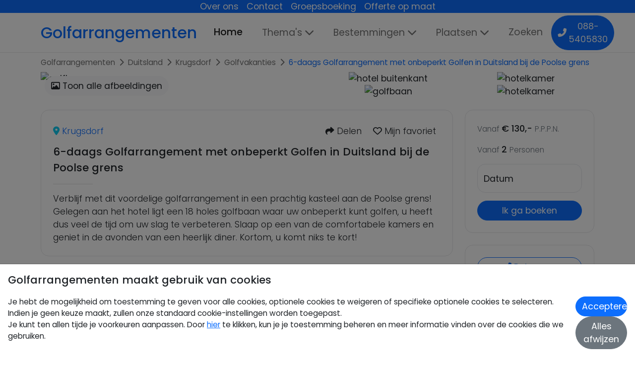

--- FILE ---
content_type: text/html; charset=UTF-8
request_url: https://www.golfarrangementen.nl/golfvakanties/6_daags_golfarrangement_met_onbeperkt_golfen_in_duitsland_en_1_greenfee_in_polen.html
body_size: 24436
content:

<!doctype html>
<html lang="nl">

<head>
    
<meta charset="utf-8">
<meta http-equiv="content-language" content="nl" />
<meta name="robots" content="all, max-snippet:-1, max-image-preview:large, max-video-preview:-1">
<meta name="viewport" content="width=device-width, minimum-scale=1, initial-scale=1, shrink-to-fit=yes">

<title>6-daags Golfarrangement met onbeperkt Golfen in Duitsland bij de Poolse grens - Golfarrangementen</title>

        <meta property="og:title" content="6-daags Golfarrangement met onbeperkt Golfen in Duitsland bij de Poolse grens" />
            <meta property="og:description" content="Verblijf met dit voordelige golfarrangement in een prachtig kasteel aan de Poolse grens! Gelegen aan het hotel ligt een 18 holes golfbaan waar uw onbeperkt kunt golfen, u heeft dus veel de tijd om uw slag te verbeteren. Slaap op een van de comfortabele kamers en geniet in de avonden van een heerlijk diner. Kortom, u komt niks te kort!" />
            <meta property="og:url" content="https://www.golfarrangementen.nl/golfvakanties/6_daags_golfarrangement_met_onbeperkt_golfen_in_duitsland_en_1_greenfee_in_polen.html" />
            <meta name="description" content="Verblijf met dit voordelige golfarrangement in een prachtig kasteel aan de Poolse grens! Gelegen aan het hotel ligt een 18 holes golfbaan waar uw onbeperkt kunt golfen, u heeft dus veel de tijd om uw slag te verbeteren. Slaap op een van de comfortabele kamers en geniet in de avonden van een heerlijk diner. Kortom, u komt niks te kort!" />
            <meta name="twitter:title" content="6-daags Golfarrangement met onbeperkt Golfen in Duitsland bij de Poolse grens" />
            <meta name="twitter:description" content="Verblijf met dit voordelige golfarrangement in een prachtig kasteel aan de Poolse grens! Gelegen aan het hotel ligt een 18 holes golfbaan waar uw onbeperkt kunt golfen, u heeft dus veel de tijd om uw slag te verbeteren. Slaap op een van de comfortabele kamers en geniet in de avonden van een heerlijk diner. Kortom, u komt niks te kort!" />
            <meta name="keywords" content="6-daags, 6 dagen, 5 nachten, golfarrangement, golfaanbieding, golfen, golfbaan, onbeperkt golfen, duitsland, greenfee, polen, krugsdorf, schloss krugsdorf,golfarrangementen, golfen, golfhotels, golfarrangementen" />
            <link rel="canonical" href="https://www.golfarrangementen.nl/6_daags_golfarrangement_met_onbeperkt_golfen_in_duitsland_en_1_greenfee_in_polen.html" />
            <meta property="og:image" content="https://img.crio.nl/pictures/providers/20221122134225_M_17133.jpg" />
            <meta property="og:image:width" content="453" />
            <meta property="og:image:height" content="310" />
            <meta property="og:image:alt" content="6-daags Golfarrangement met onbeperkt Golfen in Duitsland bij de Poolse grens | Golfarrangementen" />
    


<link rel="apple-touch-icon" sizes="180x180" href="https://www.golfarrangementen.nl/webroot/icons/recreatief/apple-touch-icon.png">
<link rel="icon" type="image/png" sizes="32x32" href="https://www.golfarrangementen.nl/webroot/icons/recreatief/favicon-32x32.png">
<link rel="icon" type="image/png" sizes="16x16" href="https://www.golfarrangementen.nl/webroot/icons/recreatief/favicon-16x16.png">
<link rel="manifest" href="[data-uri]">
<link rel="mask-icon" href="https://www.golfarrangementen.nl/webroot/icons/recreatief/safari-pinned-tab.svg" color="#0d6efd">
<link rel="shortcut icon" href="https://www.golfarrangementen.nl/webroot/icons/recreatief/favicon.ico">
<meta name="msapplication-TileColor" content="#0d6efd">
<meta name="msapplication-config" content="none"/>
<meta name="theme-color" content="#0d6efd">
    
            <script type="application/ld+json">{"@context":"https:\/\/schema.org","@type":"https:\/\/schema.org\/WebSite","inLanguage":"nl-NL","url":"https:\/\/www.golfarrangementen.nl","name":"Golfarrangementen","description":"Op zoek naar een golfarrangement? Vind uw perfecte golfarrangement, golfweekend, golfhotel of golfbaan op golfarrangementen.nl.","sameAs":[],"potentialAction":{"@type":"SearchAction","target":{"@type":"EntryPoint","urlTemplate":"https:\/\/www.golfarrangementen.nl\/zoeken?search={search_term_string}\/"},"query-input":"required name=search_term_string"}}</script>
    
            
        <script type="application/ld+json">{"@context":"https:\/\/schema.org","@type":"https:\/\/schema.org\/AggregateRating","itemReviewed":{"@context":"https:\/\/schema.org","@type":"https:\/\/schema.org\/LocalBusiness","name":"Golfarrangementen","description":"Op zoek naar een golfarrangement? Vind uw perfecte golfarrangement, golfweekend, golfhotel of golfbaan op golfarrangementen.nl.","telephone":"+31885405830"},"ratingValue":8.9,"bestRating":10,"ratingCount":6173}</script>
    
    <script type="application/ld+json">{"@context":"https:\/\/schema.org","@type":"https:\/\/schema.org\/BreadcrumbList","itemListElement":[{"@type":"https:\/\/schema.org\/ListItem","position":1,"item":{"@id":"https:\/\/www.golfarrangementen.nl\/","name":"Golfarrangementen","type":"https:\/\/schema.org\/WebPage","about":{"name":"Golfarrangementen","description":"Op zoek naar een golfarrangement? Vind uw perfecte golfarrangement, golfweekend, golfhotel of golfbaan op golfarrangementen.nl."}}},{"@type":"https:\/\/schema.org\/ListItem","position":2,"item":{"@id":"https:\/\/www.golfarrangementen.nl\/duitsland\/","name":"Duitsland","type":"https:\/\/schema.org\/CollectionPage","about":{"name":"Duitsland","description":"Duitsland"}}},{"@type":"https:\/\/schema.org\/ListItem","position":3,"item":{"@id":"https:\/\/www.golfarrangementen.nl\/duitsland\/krugsdorf\/","name":"Krugsdorf","type":"https:\/\/schema.org\/CollectionPage","about":{"name":"Krugsdorf","description":"Krugsdorf"}}},{"@type":"https:\/\/schema.org\/ListItem","position":4,"item":{"@id":"https:\/\/www.golfarrangementen.nl\/duitsland\/krugsdorf\/golfvakanties\/","name":"Golfvakanties","type":"https:\/\/schema.org\/CollectionPage","about":{"name":"Golfvakanties","description":"Golfvakanties"}}},{"@type":"https:\/\/schema.org\/ListItem","position":5,"item":{"@id":"https:\/\/www.golfarrangementen.nl\/duitsland\/krugsdorf\/golfvakanties\/6_daags_golfarrangement_met_onbeperkt_golfen_in_duitsland_en_1_greenfee_in_polen.html","name":"6-daags Golfarrangement met onbeperkt Golfen in Duitsland bij de Poolse grens","type":"https:\/\/schema.org\/ItemPage","about":{"name":"6-daags Golfarrangement met onbeperkt Golfen in Duitsland bij de Poolse grens","description":"6-daags Golfarrangement met onbeperkt Golfen in Duitsland bij de Poolse grens"}}}]}</script>

<link rel="alternate" href="https://www.golfarrangementen.nl/golfvakanties/6_daags_golfarrangement_met_onbeperkt_golfen_in_duitsland_en_1_greenfee_in_polen.html" hreflang="x-default" />
<link rel="alternate" href="https://www.golfarrangementen.nl/golfvakanties/6_daags_golfarrangement_met_onbeperkt_golfen_in_duitsland_en_1_greenfee_in_polen.html" hreflang="nl" />

<link rel="preload" as="style" href="https://fonts.googleapis.com/css2?family=Poppins:wght@200;300;400;500;600;700&display=block" onload="this.rel='stylesheet'" />

<noscript>
  <link rel="stylesheet" href="https://fonts.googleapis.com/css2?family=Poppins:wght@200;300;400;500;600;700&display=block" />
</noscript>

<!-- <link rel="preload" as="font" type="font/woff2" crossorigin href="https://cdnjs.cloudflare.com/ajax/libs/font-awesome/5.15.3/webfonts/fa-solid-900.woff2"/> -->

<link rel="preload" href="https://cdnjs.cloudflare.com/ajax/libs/font-awesome/6.5.2/css/all.min.css" as="style" onload="this.onload=null;this.rel='stylesheet'" integrity="sha512-SnH5WK+bZxgPHs44uWIX+LLJAJ9/2PkPKZ5QiAj6Ta86w+fsb2TkcmfRyVX3pBnMFcV7oQPJkl9QevSCWr3W6A==" crossorigin="anonymous">
<noscript>
    <link rel="stylesheet" href="https://cdnjs.cloudflare.com/ajax/libs/font-awesome/6.5.2/css/all.min.css" integrity="sha512-SnH5WK+bZxgPHs44uWIX+LLJAJ9/2PkPKZ5QiAj6Ta86w+fsb2TkcmfRyVX3pBnMFcV7oQPJkl9QevSCWr3W6A==" crossorigin="anonymous" referrerpolicy="no-referrer" />
</noscript>

<link rel="stylesheet" href="https://cdn.jsdelivr.net/npm/bootstrap@5.1.3/dist/css/bootstrap.min.css" integrity="sha384-1BmE4kWBq78iYhFldvKuhfTAU6auU8tT94WrHftjDbrCEXSU1oBoqyl2QvZ6jIW3" crossorigin="anonymous">

            <!-- Google Tag Manager -->
            <script>(function(w,d,s,l,i){w[l]=w[l]||[];w[l].push({'gtm.start':
            new Date().getTime(),event:'gtm.js'});var f=d.getElementsByTagName(s)[0],
            j=d.createElement(s),dl=l!='dataLayer'?'&l='+l:'';j.async=true;j.src=
            'https://www.googletagmanager.com/gtm.js?id='+i+dl;f.parentNode.insertBefore(j,f);
            })(window,document,'script','dataLayer','GTM-NPK39BT7');</script>
            <!-- End Google Tag Manager -->
<script>
    const consentKeyName = 'RC_CustomerExperience';

    const defaultConsentTypes = {
        adConsentGranted: true,
        adUserDataConsentGranted: true,
        adPersonalizationConsentGranted: true,
        analyticsConsentGranted: true,
    };
    const defaultStorageTypes = {
        functionalityConsentGranted: true,
        personalizationConsentGranted: false,
        securityConsentGranted: false,
    };

    const consentTypes = defaultConsentTypes;
    const storageTypes = defaultStorageTypes;

    function consentChange(type, value) {
        if (consentTypes.hasOwnProperty(type)) {
            consentTypes[type] = value;
        } else if (storageTypes.hasOwnProperty(type)) {
            storageTypes[type] = value;
        }
    }

    function consentModify() {
        const consent = {...consentTypes, ...storageTypes};
        onConsentChange(consent);
        setConsentCookie(consent);
    }

    function consentAccept() {
        const consent = {...defaultConsentTypes, ...defaultStorageTypes};
        onConsentChange(consent);
        setConsentCookie(consent);
    }

    function consentDecline() {
        const consent = Object.fromEntries(Object.keys({...consentTypes, ...storageTypes}).map((key) => [key, false]));
        onConsentChange(consent);
        setConsentCookie(consent);
    }

    function setConsentCookie(consent) {
        const value = JSON.stringify(consent);
        localStorage.setItem(consentKeyName, value);

        let date = new Date();
        date.setTime(date.getTime() + (365 * 24 * 60 * 60 * 1000));
        const expires = "expires=" + date.toUTCString();

        document.cookie = consentKeyName + "=" + value + "; " + expires + "; path=/; SameSite=None; Secure";
    }

    // Array of callbacks to be executed when consent changes
    const consentListeners = [];

    /**
     *   Called from GTM template to set callback to be executed when user consent is provided.
     *   @param {function} Callback to execute on user consent
     */
    window.addConsentListener = (callback) => {
        consentListeners.push(callback);
    };

    /**
     *   Called when user grants/denies consent.
     *   @param {Object} Object containing user consent settings.
     */
    const onConsentChange = (consent) => {
        consentListeners.forEach((callback) => {
            callback(consent);
        });
    };
</script>

<link rel="preload" href="https://cdn.jsdelivr.net/npm/@fancyapps/ui@4.0/dist/fancybox.css" as="style" onload="this.onload=null;this.rel='stylesheet'" crossorigin="anonymous">
<noscript><link rel="stylesheet" href="https://cdn.jsdelivr.net/npm/@fancyapps/ui@4.0/dist/fancybox.css" crossorigin="anonymous"></noscript>


<link rel="stylesheet" href="https://www.golfarrangementen.nl/webroot/css/styles.min.css?v=2025-12-17" type="text/css" />



</head>

<body>
    
        <!-- Google Tag Manager (noscript) -->
        <noscript><iframe src="https://www.googletagmanager.com/ns.html?id=GTM-NPK39BT7"
        height="0" width="0" style="display:none;visibility:hidden"></iframe></noscript>
        <!-- End Google Tag Manager (noscript) -->

    <div class="header-socket px-1 px-md-3 d-print-none">
        <ul class="flex-wrap w-100 justify-content-center">
                    <li class="px-2 d-flex">
                <a href="https://www.golfarrangementen.nl/over-ons/" title="Over ons">Over ons</a>
            </li>
                    <li class="px-2 d-flex">
                <a href="https://www.golfarrangementen.nl/contact/" title="Contact">Contact</a>
            </li>
                    <li class="px-2 d-none d-md-flex">
                <a href="https://www.golfarrangementen.nl/groepsboeking/" title="Groepsboeking">Groepsboeking</a>
            </li>
                    <li class="px-2 d-none d-md-flex">
                <a href="https://www.golfarrangementen.nl/offerte-op-maat/" title="Offerte op maat">Offerte op maat</a>
            </li>
                    <li id="google_translate_element"></li>
        </ul>
    </div>

<nav class="navbar sticky-top navbar-expand-lg navbar-light">
    <div class="container">
        <a class="navbar-brand text-primary" href="https://www.golfarrangementen.nl/">Golfarrangementen</a>
        <button class="navbar-toggler" type="button" data-bs-toggle="collapse" data-bs-target="#navbarText" aria-controls="navbarText" aria-expanded="false" aria-label="Toggle navigation">
            <span class="navbar-toggler-icon"></span>
        </button>

        <div class="collapse navbar-collapse" id="navbarText">
            <ul class="navbar-nav me-auto mb-2 mb-lg-0 navbar-nav-scroll">
                <li class="nav-item">
                    <a class="nav-link active" aria-current="page" href="https://www.golfarrangementen.nl/" title="Home">Home</a>
                </li>
                                    <li class="nav-item d-none d-md-flex">
                        <div class="dropdown">
                            <a class="nav-link dropdown-toggle" href="#" type="button" id="themeDropdown" data-bs-toggle="dropdown" aria-expanded="false" title="Thema's" data-bs-auto-close="outside">Thema's</a>

                            <div class="dropdown-menu header-dropdown theme-dropdown row mt-2 py-4 px-2" aria-labelledby="themeDropdown">
                                                                                                            <div class="col">
                                            <figure class="m-0">
                                                <figcaption class="py-1 my-1 fw-boldish header-dropdown-section-title"><a class="text-decoration-none" href="https://www.golfarrangementen.nl/2_daagse_golfarrangementen/">2 daagse Golfarrangementen</a></figcaption>
                                            </figure>

                                                                                            <ul class="list-unstyled fw-normal pb-1 small">
                                                                                                            <li class="py-1">
                                                            <a class="text-decoration-none" href="https://www.golfarrangementen.nl/4_daagse_golfarrangementen/">4 daagse golfarrangementen</a>
                                                        </li>
                                                                                                            <li class="py-1">
                                                            <a class="text-decoration-none" href="https://www.golfarrangementen.nl/bijzonder_overnachten/">Bijzonder Overnachten</a>
                                                        </li>
                                                                                                    </ul>
                                                                                    </div>
                                                                            <div class="col">
                                            <figure class="m-0">
                                                <figcaption class="py-1 my-1 fw-boldish header-dropdown-section-title"><a class="text-decoration-none" href="https://www.golfarrangementen.nl/3_daagse_golfarrangementen/">3 daagse Golfarrangementen</a></figcaption>
                                            </figure>

                                                                                            <ul class="list-unstyled fw-normal pb-1 small">
                                                                                                            <li class="py-1">
                                                            <a class="text-decoration-none" href="https://www.golfarrangementen.nl/golf_en_gastronomisch/">Golf en Gastronomisch</a>
                                                        </li>
                                                                                                            <li class="py-1">
                                                            <a class="text-decoration-none" href="https://www.golfarrangementen.nl/golf_en_groepsaccommodatie/">Golf en Groepsaccommodatie</a>
                                                        </li>
                                                                                                    </ul>
                                                                                    </div>
                                                                            <div class="col">
                                            <figure class="m-0">
                                                <figcaption class="py-1 my-1 fw-boldish header-dropdown-section-title"><a class="text-decoration-none" href="https://www.golfarrangementen.nl/ontdek_deze_mooie_golfbanen/">Ontdek onze mooie golfbanen</a></figcaption>
                                            </figure>

                                                                                            <ul class="list-unstyled fw-normal pb-1 small">
                                                                                                            <li class="py-1">
                                                            <a class="text-decoration-none" href="https://www.golfarrangementen.nl/golf_en_wellness/">Golf en Wellness</a>
                                                        </li>
                                                                                                            <li class="py-1">
                                                            <a class="text-decoration-none" href="https://www.golfarrangementen.nl/golfen_en_stad/">Golfen en Slapen in de Stad</a>
                                                        </li>
                                                                                                    </ul>
                                                                                    </div>
                                                                            <div class="col">
                                            <figure class="m-0">
                                                <figcaption class="py-1 my-1 fw-boldish header-dropdown-section-title"><a class="text-decoration-none" href="https://www.golfarrangementen.nl/golfbaan_naast_het_hotel/">Golfbaan naast het hotel</a></figcaption>
                                            </figure>

                                                                                            <ul class="list-unstyled fw-normal pb-1 small">
                                                                                                            <li class="py-1">
                                                            <a class="text-decoration-none" href="https://www.golfarrangementen.nl/golfen_in_2_landen/">Golfen in 2 Landen</a>
                                                        </li>
                                                                                                            <li class="py-1">
                                                            <a class="text-decoration-none" href="https://www.golfarrangementen.nl/golfen_net_over_de_grens/">Golfen net over de grens</a>
                                                        </li>
                                                                                                    </ul>
                                                                                    </div>
                                                                            <div class="col">
                                            <figure class="m-0">
                                                <figcaption class="py-1 my-1 fw-boldish header-dropdown-section-title"><a class="text-decoration-none" href="https://www.golfarrangementen.nl/golfen_op_meerdere_golfbanen/">Golfen op meerdere golfbanen</a></figcaption>
                                            </figure>

                                                                                            <ul class="list-unstyled fw-normal pb-1 small">
                                                                                                            <li class="py-1">
                                                            <a class="text-decoration-none" href="https://www.golfarrangementen.nl/golfvakanties/">Golfvakanties</a>
                                                        </li>
                                                                                                    </ul>
                                                                                    </div>
                                                                                                </div>
                        </div>
                    </li>

                    <li class="nav-item dropdown d-block d-md-none">
                        <a class="nav-link dropdown-toggle" href="#" id="mobileThemeDropdown" role="button" data-bs-toggle="dropdown" aria-expanded="false" title="Thema's">Thema's</a>
                        <ul class="dropdown-menu" aria-labelledby="mobileThemeDropdown">
                                                            <li>
                                    <a class="py-1 dropdown-item text-decoration-none" href="https://www.golfarrangementen.nl/2_daagse_golfarrangementen/">2 daagse Golfarrangementen</a>
                                </li>
                                                            <li>
                                    <a class="py-1 dropdown-item text-decoration-none" href="https://www.golfarrangementen.nl/3_daagse_golfarrangementen/">3 daagse Golfarrangementen</a>
                                </li>
                                                            <li>
                                    <a class="py-1 dropdown-item text-decoration-none" href="https://www.golfarrangementen.nl/4_daagse_golfarrangementen/">4 daagse golfarrangementen</a>
                                </li>
                                                            <li>
                                    <a class="py-1 dropdown-item text-decoration-none" href="https://www.golfarrangementen.nl/bijzonder_overnachten/">Bijzonder Overnachten</a>
                                </li>
                                                            <li>
                                    <a class="py-1 dropdown-item text-decoration-none" href="https://www.golfarrangementen.nl/golf_en_gastronomisch/">Golf en Gastronomisch</a>
                                </li>
                                                            <li>
                                    <a class="py-1 dropdown-item text-decoration-none" href="https://www.golfarrangementen.nl/golf_en_groepsaccommodatie/">Golf en Groepsaccommodatie</a>
                                </li>
                                                            <li>
                                    <a class="py-1 dropdown-item text-decoration-none" href="https://www.golfarrangementen.nl/golf_en_wellness/">Golf en Wellness</a>
                                </li>
                                                            <li>
                                    <a class="py-1 dropdown-item text-decoration-none" href="https://www.golfarrangementen.nl/golfbaan_naast_het_hotel/">Golfbaan naast het hotel</a>
                                </li>
                                                            <li>
                                    <a class="py-1 dropdown-item text-decoration-none" href="https://www.golfarrangementen.nl/golfen_en_stad/">Golfen en Slapen in de Stad</a>
                                </li>
                                                            <li>
                                    <a class="py-1 dropdown-item text-decoration-none" href="https://www.golfarrangementen.nl/golfen_in_2_landen/">Golfen in 2 Landen</a>
                                </li>
                                                            <li>
                                    <a class="py-1 dropdown-item text-decoration-none" href="https://www.golfarrangementen.nl/golfen_net_over_de_grens/">Golfen net over de grens</a>
                                </li>
                                                            <li>
                                    <a class="py-1 dropdown-item text-decoration-none" href="https://www.golfarrangementen.nl/golfen_op_meerdere_golfbanen/">Golfen op meerdere golfbanen</a>
                                </li>
                                                            <li>
                                    <a class="py-1 dropdown-item text-decoration-none" href="https://www.golfarrangementen.nl/golfvakanties/">Golfvakanties</a>
                                </li>
                                                            <li>
                                    <a class="py-1 dropdown-item text-decoration-none" href="https://www.golfarrangementen.nl/ontdek_deze_mooie_golfbanen/">Ontdek onze mooie golfbanen</a>
                                </li>
                                                    </ul>
                    </li>
                                                    <li class="nav-item d-none d-md-flex">
                        <div class="dropdown">
                            <a class="nav-link dropdown-toggle" href="#" type="button" id="provinceDropdown" data-bs-toggle="dropdown" aria-expanded="false" title="Bestemmingen" data-bs-auto-close="outside">Bestemmingen</a>
                            <ul class="dropdown-menu mt-2 p-2" aria-labelledby="provinceDropdown">
                                                                    <li class="px-2 py-1">
                                        <a class="text-decoration-none" href="https://www.golfarrangementen.nl/belgie/">Belgie</a>
                                    </li>
                                                                    <li class="px-2 py-1">
                                        <a class="text-decoration-none" href="https://www.golfarrangementen.nl/drenthe/">Drenthe</a>
                                    </li>
                                                                    <li class="px-2 py-1">
                                        <a class="text-decoration-none" href="https://www.golfarrangementen.nl/duitsland/">Duitsland</a>
                                    </li>
                                                                    <li class="px-2 py-1">
                                        <a class="text-decoration-none" href="https://www.golfarrangementen.nl/flevoland/">Flevoland</a>
                                    </li>
                                                                    <li class="px-2 py-1">
                                        <a class="text-decoration-none" href="https://www.golfarrangementen.nl/frankrijk/">Frankrijk</a>
                                    </li>
                                                                    <li class="px-2 py-1">
                                        <a class="text-decoration-none" href="https://www.golfarrangementen.nl/friesland/">Friesland</a>
                                    </li>
                                                                    <li class="px-2 py-1">
                                        <a class="text-decoration-none" href="https://www.golfarrangementen.nl/gelderland/">Gelderland</a>
                                    </li>
                                                                    <li class="px-2 py-1">
                                        <a class="text-decoration-none" href="https://www.golfarrangementen.nl/limburg/">Limburg</a>
                                    </li>
                                                                    <li class="px-2 py-1">
                                        <a class="text-decoration-none" href="https://www.golfarrangementen.nl/noord-brabant/">Noord-Brabant</a>
                                    </li>
                                                                    <li class="px-2 py-1">
                                        <a class="text-decoration-none" href="https://www.golfarrangementen.nl/noord-holland/">Noord-Holland</a>
                                    </li>
                                                                    <li class="px-2 py-1">
                                        <a class="text-decoration-none" href="https://www.golfarrangementen.nl/overijssel/">Overijssel</a>
                                    </li>
                                                                    <li class="px-2 py-1">
                                        <a class="text-decoration-none" href="https://www.golfarrangementen.nl/spanje/">Spanje</a>
                                    </li>
                                                                    <li class="px-2 py-1">
                                        <a class="text-decoration-none" href="https://www.golfarrangementen.nl/utrecht/">Utrecht</a>
                                    </li>
                                                                    <li class="px-2 py-1">
                                        <a class="text-decoration-none" href="https://www.golfarrangementen.nl/waddeneilanden/">Waddeneilanden</a>
                                    </li>
                                                                    <li class="px-2 py-1">
                                        <a class="text-decoration-none" href="https://www.golfarrangementen.nl/zeeland/">Zeeland</a>
                                    </li>
                                                                    <li class="px-2 py-1">
                                        <a class="text-decoration-none" href="https://www.golfarrangementen.nl/zuid-holland/">Zuid-Holland</a>
                                    </li>
                                                            </ul>
                        </div>
                    </li>

                    <li class="nav-item dropdown d-block d-md-none">
                        <a class="nav-link dropdown-toggle" href="#" id="mobileProvinceDropdown" role="button" data-bs-toggle="dropdown" aria-expanded="false" title="Bestemmingen">Bestemmingen</a>
                        <ul class="dropdown-menu" aria-labelledby="mobileProvinceDropdown">
                                                            <li>
                                    <a class="py-1 dropdown-item text-decoration-none" href="https://www.golfarrangementen.nl/belgie/">Belgie</a>
                                </li>
                                                            <li>
                                    <a class="py-1 dropdown-item text-decoration-none" href="https://www.golfarrangementen.nl/drenthe/">Drenthe</a>
                                </li>
                                                            <li>
                                    <a class="py-1 dropdown-item text-decoration-none" href="https://www.golfarrangementen.nl/duitsland/">Duitsland</a>
                                </li>
                                                            <li>
                                    <a class="py-1 dropdown-item text-decoration-none" href="https://www.golfarrangementen.nl/flevoland/">Flevoland</a>
                                </li>
                                                            <li>
                                    <a class="py-1 dropdown-item text-decoration-none" href="https://www.golfarrangementen.nl/frankrijk/">Frankrijk</a>
                                </li>
                                                            <li>
                                    <a class="py-1 dropdown-item text-decoration-none" href="https://www.golfarrangementen.nl/friesland/">Friesland</a>
                                </li>
                                                            <li>
                                    <a class="py-1 dropdown-item text-decoration-none" href="https://www.golfarrangementen.nl/gelderland/">Gelderland</a>
                                </li>
                                                            <li>
                                    <a class="py-1 dropdown-item text-decoration-none" href="https://www.golfarrangementen.nl/limburg/">Limburg</a>
                                </li>
                                                            <li>
                                    <a class="py-1 dropdown-item text-decoration-none" href="https://www.golfarrangementen.nl/noord-brabant/">Noord-Brabant</a>
                                </li>
                                                            <li>
                                    <a class="py-1 dropdown-item text-decoration-none" href="https://www.golfarrangementen.nl/noord-holland/">Noord-Holland</a>
                                </li>
                                                            <li>
                                    <a class="py-1 dropdown-item text-decoration-none" href="https://www.golfarrangementen.nl/overijssel/">Overijssel</a>
                                </li>
                                                            <li>
                                    <a class="py-1 dropdown-item text-decoration-none" href="https://www.golfarrangementen.nl/spanje/">Spanje</a>
                                </li>
                                                            <li>
                                    <a class="py-1 dropdown-item text-decoration-none" href="https://www.golfarrangementen.nl/utrecht/">Utrecht</a>
                                </li>
                                                            <li>
                                    <a class="py-1 dropdown-item text-decoration-none" href="https://www.golfarrangementen.nl/waddeneilanden/">Waddeneilanden</a>
                                </li>
                                                            <li>
                                    <a class="py-1 dropdown-item text-decoration-none" href="https://www.golfarrangementen.nl/zeeland/">Zeeland</a>
                                </li>
                                                            <li>
                                    <a class="py-1 dropdown-item text-decoration-none" href="https://www.golfarrangementen.nl/zuid-holland/">Zuid-Holland</a>
                                </li>
                                                    </ul>
                    </li>
                                                    <li class="nav-item d-none d-xl-block">
                        <div class="dropdown">
                            <a class="nav-link dropdown-toggle" href="#" type="button" id="cityDropdown" data-bs-toggle="dropdown" aria-expanded="false" title="Plaatsen" data-bs-auto-close="outside">Plaatsen</a>

                            <div class="dropdown-menu header-dropdown row mt-2 py-4 px-2" aria-labelledby="cityDropdown">
                                                                                                            <div class="col">
                                            <ul class="list-unstyled fw-normal pb-1 small">
                                                                                                    <li class="py-1">
                                                        <a class="text-decoration-none" href="https://www.golfarrangementen.nl/aalden/">Aalden</a>
                                                    </li>
                                                                                                    <li class="py-1">
                                                        <a class="text-decoration-none" href="https://www.golfarrangementen.nl/aerzen-bei-hameln/">Aerzen bei Hameln</a>
                                                    </li>
                                                                                                    <li class="py-1">
                                                        <a class="text-decoration-none" href="https://www.golfarrangementen.nl/afferden/">Afferden</a>
                                                    </li>
                                                                                                    <li class="py-1">
                                                        <a class="text-decoration-none" href="https://www.golfarrangementen.nl/agelo/">Agelo</a>
                                                    </li>
                                                                                                    <li class="py-1">
                                                        <a class="text-decoration-none" href="https://www.golfarrangementen.nl/ahaus/">Ahaus</a>
                                                    </li>
                                                                                                    <li class="py-1">
                                                        <a class="text-decoration-none" href="https://www.golfarrangementen.nl/alicante/">Alicante</a>
                                                    </li>
                                                                                                    <li class="py-1">
                                                        <a class="text-decoration-none" href="https://www.golfarrangementen.nl/alkmaar/">Alkmaar</a>
                                                    </li>
                                                                                                    <li class="py-1">
                                                        <a class="text-decoration-none" href="https://www.golfarrangementen.nl/almelo/">Almelo</a>
                                                    </li>
                                                                                                    <li class="py-1">
                                                        <a class="text-decoration-none" href="https://www.golfarrangementen.nl/almen/">Almen</a>
                                                    </li>
                                                                                                    <li class="py-1">
                                                        <a class="text-decoration-none" href="https://www.golfarrangementen.nl/alveslohe/">Alveslohe</a>
                                                    </li>
                                                                                                    <li class="py-1">
                                                        <a class="text-decoration-none" href="https://www.golfarrangementen.nl/ameland/">Ameland</a>
                                                    </li>
                                                                                                    <li class="py-1">
                                                        <a class="text-decoration-none" href="https://www.golfarrangementen.nl/america/">America</a>
                                                    </li>
                                                                                                    <li class="py-1">
                                                        <a class="text-decoration-none" href="https://www.golfarrangementen.nl/ankum/">Ankum</a>
                                                    </li>
                                                                                                    <li class="py-1">
                                                        <a class="text-decoration-none" href="https://www.golfarrangementen.nl/appelscha/">Appelscha</a>
                                                    </li>
                                                                                                    <li class="py-1">
                                                        <a class="text-decoration-none" href="https://www.golfarrangementen.nl/asten/">Asten</a>
                                                    </li>
                                                                                                    <li class="py-1">
                                                        <a class="text-decoration-none" href="https://www.golfarrangementen.nl/baarlo/">Baarlo</a>
                                                    </li>
                                                                                                    <li class="py-1">
                                                        <a class="text-decoration-none" href="https://www.golfarrangementen.nl/bad-bevensen/">Bad Bevensen</a>
                                                    </li>
                                                                                                    <li class="py-1">
                                                        <a class="text-decoration-none" href="https://www.golfarrangementen.nl/bad-griesbach/">Bad Griesbach</a>
                                                    </li>
                                                                                                    <li class="py-1">
                                                        <a class="text-decoration-none" href="https://www.golfarrangementen.nl/bad-griesbach-im-rottal/">Bad Griesbach im Rottal</a>
                                                    </li>
                                                                                                    <li class="py-1">
                                                        <a class="text-decoration-none" href="https://www.golfarrangementen.nl/bad-laasphe/">Bad Laasphe</a>
                                                    </li>
                                                                                                    <li class="py-1">
                                                        <a class="text-decoration-none" href="https://www.golfarrangementen.nl/bad-saulgau/">Bad Saulgau</a>
                                                    </li>
                                                                                                    <li class="py-1">
                                                        <a class="text-decoration-none" href="https://www.golfarrangementen.nl/bad-soden-salmunster/">Bad Soden-Salmunster</a>
                                                    </li>
                                                                                                    <li class="py-1">
                                                        <a class="text-decoration-none" href="https://www.golfarrangementen.nl/bad-wimpfen/">Bad Wimpfen</a>
                                                    </li>
                                                                                                    <li class="py-1">
                                                        <a class="text-decoration-none" href="https://www.golfarrangementen.nl/barvaux-sur-ourthe/">Barvaux sur ourthe</a>
                                                    </li>
                                                                                                    <li class="py-1">
                                                        <a class="text-decoration-none" href="https://www.golfarrangementen.nl/bedburg-hau/">Bedburg-Hau</a>
                                                    </li>
                                                                                                    <li class="py-1">
                                                        <a class="text-decoration-none" href="https://www.golfarrangementen.nl/beek/">Beek</a>
                                                    </li>
                                                                                            </ul>
                                        </div>
                                                                            <div class="col">
                                            <ul class="list-unstyled fw-normal pb-1 small">
                                                                                                    <li class="py-1">
                                                        <a class="text-decoration-none" href="https://www.golfarrangementen.nl/beetsterzwaag/">Beetsterzwaag</a>
                                                    </li>
                                                                                                    <li class="py-1">
                                                        <a class="text-decoration-none" href="https://www.golfarrangementen.nl/berg-en-dal/">Berg en Dal</a>
                                                    </li>
                                                                                                    <li class="py-1">
                                                        <a class="text-decoration-none" href="https://www.golfarrangementen.nl/biddinghuizen/">Biddinghuizen</a>
                                                    </li>
                                                                                                    <li class="py-1">
                                                        <a class="text-decoration-none" href="https://www.golfarrangementen.nl/boekelo/">Boekelo</a>
                                                    </li>
                                                                                                    <li class="py-1">
                                                        <a class="text-decoration-none" href="https://www.golfarrangementen.nl/born/">Born</a>
                                                    </li>
                                                                                                    <li class="py-1">
                                                        <a class="text-decoration-none" href="https://www.golfarrangementen.nl/bosschenhoofd/">Bosschenhoofd</a>
                                                    </li>
                                                                                                    <li class="py-1">
                                                        <a class="text-decoration-none" href="https://www.golfarrangementen.nl/bramsche/">Bramsche</a>
                                                    </li>
                                                                                                    <li class="py-1">
                                                        <a class="text-decoration-none" href="https://www.golfarrangementen.nl/breda/">Breda</a>
                                                    </li>
                                                                                                    <li class="py-1">
                                                        <a class="text-decoration-none" href="https://www.golfarrangementen.nl/breitenburg/">Breitenburg</a>
                                                    </li>
                                                                                                    <li class="py-1">
                                                        <a class="text-decoration-none" href="https://www.golfarrangementen.nl/bremerhaven/">Bremerhaven</a>
                                                    </li>
                                                                                                    <li class="py-1">
                                                        <a class="text-decoration-none" href="https://www.golfarrangementen.nl/bronkhorst/">Bronkhorst</a>
                                                    </li>
                                                                                                    <li class="py-1">
                                                        <a class="text-decoration-none" href="https://www.golfarrangementen.nl/brunssum/">Brunssum</a>
                                                    </li>
                                                                                                    <li class="py-1">
                                                        <a class="text-decoration-none" href="https://www.golfarrangementen.nl/burgh-haamstede/">Burgh-Haamstede</a>
                                                    </li>
                                                                                                    <li class="py-1">
                                                        <a class="text-decoration-none" href="https://www.golfarrangementen.nl/cochem/">Cochem</a>
                                                    </li>
                                                                                                    <li class="py-1">
                                                        <a class="text-decoration-none" href="https://www.golfarrangementen.nl/coevorden/">Coevorden</a>
                                                    </li>
                                                                                                    <li class="py-1">
                                                        <a class="text-decoration-none" href="https://www.golfarrangementen.nl/crivitz/">Crivitz</a>
                                                    </li>
                                                                                                    <li class="py-1">
                                                        <a class="text-decoration-none" href="https://www.golfarrangementen.nl/cuxhaven-oxstedt/">Cuxhaven-Oxstedt</a>
                                                    </li>
                                                                                                    <li class="py-1">
                                                        <a class="text-decoration-none" href="https://www.golfarrangementen.nl/darscheid/">Darscheid</a>
                                                    </li>
                                                                                                    <li class="py-1">
                                                        <a class="text-decoration-none" href="https://www.golfarrangementen.nl/de-lutte/">De Lutte</a>
                                                    </li>
                                                                                                    <li class="py-1">
                                                        <a class="text-decoration-none" href="https://www.golfarrangementen.nl/delden/">Delden</a>
                                                    </li>
                                                                                                    <li class="py-1">
                                                        <a class="text-decoration-none" href="https://www.golfarrangementen.nl/delft/">Delft</a>
                                                    </li>
                                                                                                    <li class="py-1">
                                                        <a class="text-decoration-none" href="https://www.golfarrangementen.nl/den-bosch/">Den Bosch</a>
                                                    </li>
                                                                                                    <li class="py-1">
                                                        <a class="text-decoration-none" href="https://www.golfarrangementen.nl/deurne/">Deurne</a>
                                                    </li>
                                                                                                    <li class="py-1">
                                                        <a class="text-decoration-none" href="https://www.golfarrangementen.nl/dirkshorn/">Dirkshorn</a>
                                                    </li>
                                                                                                    <li class="py-1">
                                                        <a class="text-decoration-none" href="https://www.golfarrangementen.nl/doenrade/">Doenrade</a>
                                                    </li>
                                                                                                    <li class="py-1">
                                                        <a class="text-decoration-none" href="https://www.golfarrangementen.nl/doetinchem/">Doetinchem</a>
                                                    </li>
                                                                                            </ul>
                                        </div>
                                                                            <div class="col">
                                            <ul class="list-unstyled fw-normal pb-1 small">
                                                                                                    <li class="py-1">
                                                        <a class="text-decoration-none" href="https://www.golfarrangementen.nl/dongen/">Dongen</a>
                                                    </li>
                                                                                                    <li class="py-1">
                                                        <a class="text-decoration-none" href="https://www.golfarrangementen.nl/doorwerth/">Doorwerth</a>
                                                    </li>
                                                                                                    <li class="py-1">
                                                        <a class="text-decoration-none" href="https://www.golfarrangementen.nl/dordrecht/">Dordrecht</a>
                                                    </li>
                                                                                                    <li class="py-1">
                                                        <a class="text-decoration-none" href="https://www.golfarrangementen.nl/dresden/">Dresden</a>
                                                    </li>
                                                                                                    <li class="py-1">
                                                        <a class="text-decoration-none" href="https://www.golfarrangementen.nl/durbuy/">Durbuy</a>
                                                    </li>
                                                                                                    <li class="py-1">
                                                        <a class="text-decoration-none" href="https://www.golfarrangementen.nl/edesheim/">Edesheim</a>
                                                    </li>
                                                                                                    <li class="py-1">
                                                        <a class="text-decoration-none" href="https://www.golfarrangementen.nl/ediger-eller/">Ediger-Eller</a>
                                                    </li>
                                                                                                    <li class="py-1">
                                                        <a class="text-decoration-none" href="https://www.golfarrangementen.nl/ees/">Ees</a>
                                                    </li>
                                                                                                    <li class="py-1">
                                                        <a class="text-decoration-none" href="https://www.golfarrangementen.nl/egmond-aan-zee/">Egmond aan Zee</a>
                                                    </li>
                                                                                                    <li class="py-1">
                                                        <a class="text-decoration-none" href="https://www.golfarrangementen.nl/eitorf/">Eitorf</a>
                                                    </li>
                                                                                                    <li class="py-1">
                                                        <a class="text-decoration-none" href="https://www.golfarrangementen.nl/ellecom/">Ellecom</a>
                                                    </li>
                                                                                                    <li class="py-1">
                                                        <a class="text-decoration-none" href="https://www.golfarrangementen.nl/elst/">Elst</a>
                                                    </li>
                                                                                                    <li class="py-1">
                                                        <a class="text-decoration-none" href="https://www.golfarrangementen.nl/emmen/">Emmen</a>
                                                    </li>
                                                                                                    <li class="py-1">
                                                        <a class="text-decoration-none" href="https://www.golfarrangementen.nl/emmerich/">Emmerich</a>
                                                    </li>
                                                                                                    <li class="py-1">
                                                        <a class="text-decoration-none" href="https://www.golfarrangementen.nl/ennigerloh-ostenfelde/">Ennigerloh-Ostenfelde</a>
                                                    </li>
                                                                                                    <li class="py-1">
                                                        <a class="text-decoration-none" href="https://www.golfarrangementen.nl/enschede/">Enschede</a>
                                                    </li>
                                                                                                    <li class="py-1">
                                                        <a class="text-decoration-none" href="https://www.golfarrangementen.nl/espenau-bei-kassel/">Espenau Bei Kassel</a>
                                                    </li>
                                                                                                    <li class="py-1">
                                                        <a class="text-decoration-none" href="https://www.golfarrangementen.nl/etten-leur/">Etten-Leur</a>
                                                    </li>
                                                                                                    <li class="py-1">
                                                        <a class="text-decoration-none" href="https://www.golfarrangementen.nl/ettlingen/">Ettlingen</a>
                                                    </li>
                                                                                                    <li class="py-1">
                                                        <a class="text-decoration-none" href="https://www.golfarrangementen.nl/exloo/">Exloo</a>
                                                    </li>
                                                                                                    <li class="py-1">
                                                        <a class="text-decoration-none" href="https://www.golfarrangementen.nl/friedberg/">Friedberg</a>
                                                    </li>
                                                                                                    <li class="py-1">
                                                        <a class="text-decoration-none" href="https://www.golfarrangementen.nl/garrel/">Garrel</a>
                                                    </li>
                                                                                                    <li class="py-1">
                                                        <a class="text-decoration-none" href="https://www.golfarrangementen.nl/gasselternijveen/">Gasselternijveen</a>
                                                    </li>
                                                                                                    <li class="py-1">
                                                        <a class="text-decoration-none" href="https://www.golfarrangementen.nl/geestland/">Geestland</a>
                                                    </li>
                                                                                                    <li class="py-1">
                                                        <a class="text-decoration-none" href="https://www.golfarrangementen.nl/geldern/">Geldern</a>
                                                    </li>
                                                                                                    <li class="py-1">
                                                        <a class="text-decoration-none" href="https://www.golfarrangementen.nl/gemmenich/">Gemmenich</a>
                                                    </li>
                                                                                            </ul>
                                        </div>
                                                                            <div class="col">
                                            <ul class="list-unstyled fw-normal pb-1 small">
                                                                                                    <li class="py-1">
                                                        <a class="text-decoration-none" href="https://www.golfarrangementen.nl/genk/">Genk</a>
                                                    </li>
                                                                                                    <li class="py-1">
                                                        <a class="text-decoration-none" href="https://www.golfarrangementen.nl/gouda/">Gouda</a>
                                                    </li>
                                                                                                    <li class="py-1">
                                                        <a class="text-decoration-none" href="https://www.golfarrangementen.nl/grassau-im-chiemgau/">Grassau im Chiemgau</a>
                                                    </li>
                                                                                                    <li class="py-1">
                                                        <a class="text-decoration-none" href="https://www.golfarrangementen.nl/gulpen/">Gulpen</a>
                                                    </li>
                                                                                                    <li class="py-1">
                                                        <a class="text-decoration-none" href="https://www.golfarrangementen.nl/gutersloh/">Gutersloh</a>
                                                    </li>
                                                                                                    <li class="py-1">
                                                        <a class="text-decoration-none" href="https://www.golfarrangementen.nl/hamburg/">Hamburg</a>
                                                    </li>
                                                                                                    <li class="py-1">
                                                        <a class="text-decoration-none" href="https://www.golfarrangementen.nl/heelsum/">Heelsum</a>
                                                    </li>
                                                                                                    <li class="py-1">
                                                        <a class="text-decoration-none" href="https://www.golfarrangementen.nl/heemskerk/">Heemskerk</a>
                                                    </li>
                                                                                                    <li class="py-1">
                                                        <a class="text-decoration-none" href="https://www.golfarrangementen.nl/heerenveen/">Heerenveen</a>
                                                    </li>
                                                                                                    <li class="py-1">
                                                        <a class="text-decoration-none" href="https://www.golfarrangementen.nl/hellendoorn/">Hellendoorn</a>
                                                    </li>
                                                                                                    <li class="py-1">
                                                        <a class="text-decoration-none" href="https://www.golfarrangementen.nl/helmond/">Helmond</a>
                                                    </li>
                                                                                                    <li class="py-1">
                                                        <a class="text-decoration-none" href="https://www.golfarrangementen.nl/hengelo/">Hengelo</a>
                                                    </li>
                                                                                                    <li class="py-1">
                                                        <a class="text-decoration-none" href="https://www.golfarrangementen.nl/hennstedt/">Hennstedt</a>
                                                    </li>
                                                                                                    <li class="py-1">
                                                        <a class="text-decoration-none" href="https://www.golfarrangementen.nl/henri-chapelle/">Henri-Chapelle</a>
                                                    </li>
                                                                                                    <li class="py-1">
                                                        <a class="text-decoration-none" href="https://www.golfarrangementen.nl/herkenbosch/">Herkenbosch</a>
                                                    </li>
                                                                                                    <li class="py-1">
                                                        <a class="text-decoration-none" href="https://www.golfarrangementen.nl/hohenstein/">Hohenstein</a>
                                                    </li>
                                                                                                    <li class="py-1">
                                                        <a class="text-decoration-none" href="https://www.golfarrangementen.nl/hollum-ameland/">Hollum - Ameland</a>
                                                    </li>
                                                                                                    <li class="py-1">
                                                        <a class="text-decoration-none" href="https://www.golfarrangementen.nl/hoog-keppel/">Hoog-Keppel</a>
                                                    </li>
                                                                                                    <li class="py-1">
                                                        <a class="text-decoration-none" href="https://www.golfarrangementen.nl/houten/">Houten</a>
                                                    </li>
                                                                                                    <li class="py-1">
                                                        <a class="text-decoration-none" href="https://www.golfarrangementen.nl/huldenberg/">Huldenberg</a>
                                                    </li>
                                                                                                    <li class="py-1">
                                                        <a class="text-decoration-none" href="https://www.golfarrangementen.nl/h-nxe/">Hunxe</a>
                                                    </li>
                                                                                                    <li class="py-1">
                                                        <a class="text-decoration-none" href="https://www.golfarrangementen.nl/isselburg-anholt/">Isselburg-Anholt</a>
                                                    </li>
                                                                                                    <li class="py-1">
                                                        <a class="text-decoration-none" href="https://www.golfarrangementen.nl/itineraire/">Itineraire</a>
                                                    </li>
                                                                                                    <li class="py-1">
                                                        <a class="text-decoration-none" href="https://www.golfarrangementen.nl/kalkar/">Kalkar</a>
                                                    </li>
                                                                                                    <li class="py-1">
                                                        <a class="text-decoration-none" href="https://www.golfarrangementen.nl/kerkrade/">Kerkrade</a>
                                                    </li>
                                                                                                    <li class="py-1">
                                                        <a class="text-decoration-none" href="https://www.golfarrangementen.nl/krefeld/">Krefeld</a>
                                                    </li>
                                                                                            </ul>
                                        </div>
                                                                            <div class="col">
                                            <ul class="list-unstyled fw-normal pb-1 small">
                                                                                                    <li class="py-1">
                                                        <a class="text-decoration-none" href="https://www.golfarrangementen.nl/krugsdorf/">Krugsdorf</a>
                                                    </li>
                                                                                                    <li class="py-1">
                                                        <a class="text-decoration-none" href="https://www.golfarrangementen.nl/kuhlen-wendorf/">Kuhlen-Wendorf</a>
                                                    </li>
                                                                                                    <li class="py-1">
                                                        <a class="text-decoration-none" href="https://www.golfarrangementen.nl/lage/">Lage</a>
                                                    </li>
                                                                                                    <li class="py-1">
                                                        <a class="text-decoration-none" href="https://www.golfarrangementen.nl/lanaken/">Lanaken</a>
                                                    </li>
                                                                                                    <li class="py-1">
                                                        <a class="text-decoration-none" href="https://www.golfarrangementen.nl/lattrop/">Lattrop</a>
                                                    </li>
                                                                                                    <li class="py-1">
                                                        <a class="text-decoration-none" href="https://www.golfarrangementen.nl/lippstadt/">Lippstadt</a>
                                                    </li>
                                                                                                    <li class="py-1">
                                                        <a class="text-decoration-none" href="https://www.golfarrangementen.nl/lochem/">Lochem</a>
                                                    </li>
                                                                                                    <li class="py-1">
                                                        <a class="text-decoration-none" href="https://www.golfarrangementen.nl/lommel/">Lommel</a>
                                                    </li>
                                                                                                    <li class="py-1">
                                                        <a class="text-decoration-none" href="https://www.golfarrangementen.nl/ludersburg/">Ludersburg</a>
                                                    </li>
                                                                                                    <li class="py-1">
                                                        <a class="text-decoration-none" href="https://www.golfarrangementen.nl/lumbres/">Lumbres</a>
                                                    </li>
                                                                                                    <li class="py-1">
                                                        <a class="text-decoration-none" href="https://www.golfarrangementen.nl/maastricht/">Maastricht</a>
                                                    </li>
                                                                                                    <li class="py-1">
                                                        <a class="text-decoration-none" href="https://www.golfarrangementen.nl/made/">Made</a>
                                                    </li>
                                                                                                    <li class="py-1">
                                                        <a class="text-decoration-none" href="https://www.golfarrangementen.nl/marche-en-famenne/">Marche-en-Famenne</a>
                                                    </li>
                                                                                                    <li class="py-1">
                                                        <a class="text-decoration-none" href="https://www.golfarrangementen.nl/marcourt/">Marcourt</a>
                                                    </li>
                                                                                                    <li class="py-1">
                                                        <a class="text-decoration-none" href="https://www.golfarrangementen.nl/m-an/">Mean</a>
                                                    </li>
                                                                                                    <li class="py-1">
                                                        <a class="text-decoration-none" href="https://www.golfarrangementen.nl/mechelen/">Mechelen</a>
                                                    </li>
                                                                                                    <li class="py-1">
                                                        <a class="text-decoration-none" href="https://www.golfarrangementen.nl/melissant/">Melissant</a>
                                                    </li>
                                                                                                    <li class="py-1">
                                                        <a class="text-decoration-none" href="https://www.golfarrangementen.nl/melle/">Melle</a>
                                                    </li>
                                                                                                    <li class="py-1">
                                                        <a class="text-decoration-none" href="https://www.golfarrangementen.nl/mettendorf/">Mettendorf</a>
                                                    </li>
                                                                                                    <li class="py-1">
                                                        <a class="text-decoration-none" href="https://www.golfarrangementen.nl/mill/">Mill</a>
                                                    </li>
                                                                                                    <li class="py-1">
                                                        <a class="text-decoration-none" href="https://www.golfarrangementen.nl/moers/">Moers</a>
                                                    </li>
                                                                                                    <li class="py-1">
                                                        <a class="text-decoration-none" href="https://www.golfarrangementen.nl/mol/">Mol</a>
                                                    </li>
                                                                                                    <li class="py-1">
                                                        <a class="text-decoration-none" href="https://www.golfarrangementen.nl/nederweert/">Nederweert</a>
                                                    </li>
                                                                                                    <li class="py-1">
                                                        <a class="text-decoration-none" href="https://www.golfarrangementen.nl/nettetal/">Nettetal</a>
                                                    </li>
                                                                                                    <li class="py-1">
                                                        <a class="text-decoration-none" href="https://www.golfarrangementen.nl/neukirchen-vluyn/">Neukirchen-Vluyn</a>
                                                    </li>
                                                                                                    <li class="py-1">
                                                        <a class="text-decoration-none" href="https://www.golfarrangementen.nl/nieuwerkerk-aan-de-ijssel/">Nieuwerkerk Aan De IJssel</a>
                                                    </li>
                                                                                            </ul>
                                        </div>
                                                                            <div class="col">
                                            <ul class="list-unstyled fw-normal pb-1 small">
                                                                                                    <li class="py-1">
                                                        <a class="text-decoration-none" href="https://www.golfarrangementen.nl/n-rten-hardenberg/">Norten-Hardenberg</a>
                                                    </li>
                                                                                                    <li class="py-1">
                                                        <a class="text-decoration-none" href="https://www.golfarrangementen.nl/northeim/">Northeim</a>
                                                    </li>
                                                                                                    <li class="py-1">
                                                        <a class="text-decoration-none" href="https://www.golfarrangementen.nl/oberaula/">Oberaula</a>
                                                    </li>
                                                                                                    <li class="py-1">
                                                        <a class="text-decoration-none" href="https://www.golfarrangementen.nl/oosterbeek/">Oosterbeek</a>
                                                    </li>
                                                                                                    <li class="py-1">
                                                        <a class="text-decoration-none" href="https://www.golfarrangementen.nl/oosterhout/">Oosterhout</a>
                                                    </li>
                                                                                                    <li class="py-1">
                                                        <a class="text-decoration-none" href="https://www.golfarrangementen.nl/ootmarsum/">Ootmarsum</a>
                                                    </li>
                                                                                                    <li class="py-1">
                                                        <a class="text-decoration-none" href="https://www.golfarrangementen.nl/overberg/">Overberg</a>
                                                    </li>
                                                                                                    <li class="py-1">
                                                        <a class="text-decoration-none" href="https://www.golfarrangementen.nl/pronstorf-strenglin/">Pronstorf-Strenglin</a>
                                                    </li>
                                                                                                    <li class="py-1">
                                                        <a class="text-decoration-none" href="https://www.golfarrangementen.nl/rietveld-varensell/">Rietveld-Varensell</a>
                                                    </li>
                                                                                                    <li class="py-1">
                                                        <a class="text-decoration-none" href="https://www.golfarrangementen.nl/rijsbergen/">Rijsbergen</a>
                                                    </li>
                                                                                                    <li class="py-1">
                                                        <a class="text-decoration-none" href="https://www.golfarrangementen.nl/rijssen/">Rijssen</a>
                                                    </li>
                                                                                                    <li class="py-1">
                                                        <a class="text-decoration-none" href="https://www.golfarrangementen.nl/rijswijk/">Rijswijk</a>
                                                    </li>
                                                                                                    <li class="py-1">
                                                        <a class="text-decoration-none" href="https://www.golfarrangementen.nl/roermond/">Roermond</a>
                                                    </li>
                                                                                                    <li class="py-1">
                                                        <a class="text-decoration-none" href="https://www.golfarrangementen.nl/rolde/">Rolde</a>
                                                    </li>
                                                                                                    <li class="py-1">
                                                        <a class="text-decoration-none" href="https://www.golfarrangementen.nl/rotterdam/">Rotterdam</a>
                                                    </li>
                                                                                                    <li class="py-1">
                                                        <a class="text-decoration-none" href="https://www.golfarrangementen.nl/ruurlo/">Ruurlo</a>
                                                    </li>
                                                                                                    <li class="py-1">
                                                        <a class="text-decoration-none" href="https://www.golfarrangementen.nl/schiedam/">Schiedam</a>
                                                    </li>
                                                                                                    <li class="py-1">
                                                        <a class="text-decoration-none" href="https://www.golfarrangementen.nl/schin-op-geul/">Schin op Geul</a>
                                                    </li>
                                                                                                    <li class="py-1">
                                                        <a class="text-decoration-none" href="https://www.golfarrangementen.nl/schinnen/">Schinnen</a>
                                                    </li>
                                                                                                    <li class="py-1">
                                                        <a class="text-decoration-none" href="https://www.golfarrangementen.nl/schmallenberg/">Schmallenberg</a>
                                                    </li>
                                                                                                    <li class="py-1">
                                                        <a class="text-decoration-none" href="https://www.golfarrangementen.nl/schmallenberg-winkhausen/">Schmallenberg-Winkhausen</a>
                                                    </li>
                                                                                                    <li class="py-1">
                                                        <a class="text-decoration-none" href="https://www.golfarrangementen.nl/schoorl/">Schoorl</a>
                                                    </li>
                                                                                                    <li class="py-1">
                                                        <a class="text-decoration-none" href="https://www.golfarrangementen.nl/schwabisch-hall/">Schwabisch Hall</a>
                                                    </li>
                                                                                                    <li class="py-1">
                                                        <a class="text-decoration-none" href="https://www.golfarrangementen.nl/schwaebisch-gmuend/">Schwaebisch Gmuend</a>
                                                    </li>
                                                                                                    <li class="py-1">
                                                        <a class="text-decoration-none" href="https://www.golfarrangementen.nl/sint-maarten/">Sint Maarten</a>
                                                    </li>
                                                                                                    <li class="py-1">
                                                        <a class="text-decoration-none" href="https://www.golfarrangementen.nl/sint-michielsgestel/">Sint-Michielsgestel</a>
                                                    </li>
                                                                                            </ul>
                                        </div>
                                                                            <div class="col">
                                            <ul class="list-unstyled fw-normal pb-1 small">
                                                                                                    <li class="py-1">
                                                        <a class="text-decoration-none" href="https://www.golfarrangementen.nl/sittard/">Sittard</a>
                                                    </li>
                                                                                                    <li class="py-1">
                                                        <a class="text-decoration-none" href="https://www.golfarrangementen.nl/slenaken/">Slenaken</a>
                                                    </li>
                                                                                                    <li class="py-1">
                                                        <a class="text-decoration-none" href="https://www.golfarrangementen.nl/soest/">Soest</a>
                                                    </li>
                                                                                                    <li class="py-1">
                                                        <a class="text-decoration-none" href="https://www.golfarrangementen.nl/spa/">Spa</a>
                                                    </li>
                                                                                                    <li class="py-1">
                                                        <a class="text-decoration-none" href="https://www.golfarrangementen.nl/sprockh-vel/">Sprockhovel</a>
                                                    </li>
                                                                                                    <li class="py-1">
                                                        <a class="text-decoration-none" href="https://www.golfarrangementen.nl/suderholz/">Suderholz</a>
                                                    </li>
                                                                                                    <li class="py-1">
                                                        <a class="text-decoration-none" href="https://www.golfarrangementen.nl/tegelen/">Tegelen</a>
                                                    </li>
                                                                                                    <li class="py-1">
                                                        <a class="text-decoration-none" href="https://www.golfarrangementen.nl/teteringen/">Teteringen</a>
                                                    </li>
                                                                                                    <li class="py-1">
                                                        <a class="text-decoration-none" href="https://www.golfarrangementen.nl/ueberlingen-andelshofen/">Uberlingen-Andelshofen</a>
                                                    </li>
                                                                                                    <li class="py-1">
                                                        <a class="text-decoration-none" href="https://www.golfarrangementen.nl/vaals/">Vaals</a>
                                                    </li>
                                                                                                    <li class="py-1">
                                                        <a class="text-decoration-none" href="https://www.golfarrangementen.nl/valkenburg/">Valkenburg</a>
                                                    </li>
                                                                                                    <li class="py-1">
                                                        <a class="text-decoration-none" href="https://www.golfarrangementen.nl/valkenburg-aan-de-geul/">Valkenburg aan de Geul</a>
                                                    </li>
                                                                                                    <li class="py-1">
                                                        <a class="text-decoration-none" href="https://www.golfarrangementen.nl/velsen-zuid/">Velsen-Zuid</a>
                                                    </li>
                                                                                                    <li class="py-1">
                                                        <a class="text-decoration-none" href="https://www.golfarrangementen.nl/venlo/">Venlo</a>
                                                    </li>
                                                                                                    <li class="py-1">
                                                        <a class="text-decoration-none" href="https://www.golfarrangementen.nl/venray/">Venray</a>
                                                    </li>
                                                                                                    <li class="py-1">
                                                        <a class="text-decoration-none" href="https://www.golfarrangementen.nl/vlaardingen/">Vlaardingen</a>
                                                    </li>
                                                                                                    <li class="py-1">
                                                        <a class="text-decoration-none" href="https://www.golfarrangementen.nl/vlodrop/">Vlodrop</a>
                                                    </li>
                                                                                                    <li class="py-1">
                                                        <a class="text-decoration-none" href="https://www.golfarrangementen.nl/voerendal/">Voerendaal</a>
                                                    </li>
                                                                                                    <li class="py-1">
                                                        <a class="text-decoration-none" href="https://www.golfarrangementen.nl/wageningen/">Wageningen</a>
                                                    </li>
                                                                                                    <li class="py-1">
                                                        <a class="text-decoration-none" href="https://www.golfarrangementen.nl/wassenberg/">Wassenberg</a>
                                                    </li>
                                                                                                    <li class="py-1">
                                                        <a class="text-decoration-none" href="https://www.golfarrangementen.nl/wavre/">Wavre</a>
                                                    </li>
                                                                                                    <li class="py-1">
                                                        <a class="text-decoration-none" href="https://www.golfarrangementen.nl/ways/">Ways</a>
                                                    </li>
                                                                                                    <li class="py-1">
                                                        <a class="text-decoration-none" href="https://www.golfarrangementen.nl/weert/">Weert</a>
                                                    </li>
                                                                                                    <li class="py-1">
                                                        <a class="text-decoration-none" href="https://www.golfarrangementen.nl/weitramsdorf-tambach/">Weitramsdorf-Tambach</a>
                                                    </li>
                                                                                                    <li class="py-1">
                                                        <a class="text-decoration-none" href="https://www.golfarrangementen.nl/wentorf-bei-hamburg/">Wentorf Bei Hamburg</a>
                                                    </li>
                                                                                                    <li class="py-1">
                                                        <a class="text-decoration-none" href="https://www.golfarrangementen.nl/wervershoof/">Wervershoof</a>
                                                    </li>
                                                                                            </ul>
                                        </div>
                                                                            <div class="col">
                                            <ul class="list-unstyled fw-normal pb-1 small">
                                                                                                    <li class="py-1">
                                                        <a class="text-decoration-none" href="https://www.golfarrangementen.nl/wierden/">Wierden</a>
                                                    </li>
                                                                                                    <li class="py-1">
                                                        <a class="text-decoration-none" href="https://www.golfarrangementen.nl/wieringerwaard/">Wieringerwaard</a>
                                                    </li>
                                                                                                    <li class="py-1">
                                                        <a class="text-decoration-none" href="https://www.golfarrangementen.nl/wiesmoor/">Wiesmoor</a>
                                                    </li>
                                                                                                    <li class="py-1">
                                                        <a class="text-decoration-none" href="https://www.golfarrangementen.nl/wijdewormer/">Wijdewormer</a>
                                                    </li>
                                                                                                    <li class="py-1">
                                                        <a class="text-decoration-none" href="https://www.golfarrangementen.nl/willich/">Willich</a>
                                                    </li>
                                                                                                    <li class="py-1">
                                                        <a class="text-decoration-none" href="https://www.golfarrangementen.nl/winkel/">Winkel</a>
                                                    </li>
                                                                                                    <li class="py-1">
                                                        <a class="text-decoration-none" href="https://www.golfarrangementen.nl/winsen-luhe/">Winsen Luhe</a>
                                                    </li>
                                                                                                    <li class="py-1">
                                                        <a class="text-decoration-none" href="https://www.golfarrangementen.nl/wintelre/">Wintelre</a>
                                                    </li>
                                                                                                    <li class="py-1">
                                                        <a class="text-decoration-none" href="https://www.golfarrangementen.nl/winterswijk/">Winterswijk</a>
                                                    </li>
                                                                                                    <li class="py-1">
                                                        <a class="text-decoration-none" href="https://www.golfarrangementen.nl/wissmannsdorf/">Wissmannsdorf</a>
                                                    </li>
                                                                                                    <li class="py-1">
                                                        <a class="text-decoration-none" href="https://www.golfarrangementen.nl/wuppertal/">Wuppertal</a>
                                                    </li>
                                                                                                    <li class="py-1">
                                                        <a class="text-decoration-none" href="https://www.golfarrangementen.nl/zaandam/">Zaandam</a>
                                                    </li>
                                                                                                    <li class="py-1">
                                                        <a class="text-decoration-none" href="https://www.golfarrangementen.nl/zeddam/">Zeddam</a>
                                                    </li>
                                                                                                    <li class="py-1">
                                                        <a class="text-decoration-none" href="https://www.golfarrangementen.nl/zeegse/">Zeegse</a>
                                                    </li>
                                                                                                    <li class="py-1">
                                                        <a class="text-decoration-none" href="https://www.golfarrangementen.nl/zeijerveen/">Zeijerveen</a>
                                                    </li>
                                                                                                    <li class="py-1">
                                                        <a class="text-decoration-none" href="https://www.golfarrangementen.nl/zeist/">Zeist</a>
                                                    </li>
                                                                                                    <li class="py-1">
                                                        <a class="text-decoration-none" href="https://www.golfarrangementen.nl/zenderen/">Zenderen</a>
                                                    </li>
                                                                                                    <li class="py-1">
                                                        <a class="text-decoration-none" href="https://www.golfarrangementen.nl/zierenberg/">Zierenberg</a>
                                                    </li>
                                                                                                    <li class="py-1">
                                                        <a class="text-decoration-none" href="https://www.golfarrangementen.nl/zoetermeer/">Zoetermeer</a>
                                                    </li>
                                                                                                    <li class="py-1">
                                                        <a class="text-decoration-none" href="https://www.golfarrangementen.nl/zuidlaren/">Zuidlaren</a>
                                                    </li>
                                                                                                    <li class="py-1">
                                                        <a class="text-decoration-none" href="https://www.golfarrangementen.nl/zutphen/">Zutphen</a>
                                                    </li>
                                                                                                    <li class="py-1">
                                                        <a class="text-decoration-none" href="https://www.golfarrangementen.nl/zwiesel-beierse-woud/">Zwiesel Beierse Woud</a>
                                                    </li>
                                                                                            </ul>
                                        </div>
                                                                                                </div>
                        </div>
                    </li>

                                                    <li class="nav-item">
                    <a class="nav-link" href="https://www.golfarrangementen.nl/zoeken/" title="Zoeken">Zoeken</a>
                </li>
            </ul>

                            <div class="btn-group d-none d-md-inline-flex">
                    <a href="tel:0031885405830" title="(Telefoonnummer) Neem contact met ons op">
                        <button type="button" class="navbar-text navbar-callout btn btn-primary text-light" data-bs-toggle="dropdown" aria-expanded="false">
                            <i class="fas fa-phone fa-flip-horizontal text-light"></i>
                            <a class="text-light text-decoration-none" href="tel:0031885405830" title="(Telefoonnummer) Neem contact met ons op">
                                088-5405830                            </a>
                        </button>
                    </a>
                    <div class="dropdown-menu p-4 flex-column dropdown-menu-end rounded-border box-shadow" style="width: 330px;">
                        <h5>We helpen u graag!</h5>
                        <p>Onze informatie en reserveringsdienst is bereikbaar op:</p>
                        <ul class="m-0">
                            <li>ma: 09.00 - 21.30</li>
                            <li>di-vr: 09.00 - 17.30</li>
                            <li>za-zo: 10.00 - 14.00</li>
                        </ul>
                    </div>
                </div>

                <div class="btn-group d-inline-flex d-md-none w-100">
                    <button type="button" class="navbar-text navbar-callout btn btn-primary text-light justify-content-center">
                        <i class="fas fa-phone fa-flip-horizontal"></i>
                        <a class="text-light text-decoration-none" href="tel:0031885405830" title="(Telefoonnummer) Neem contact met ons op">
                            088-5405830                        </a>
                    </button>
                </div>
                    </div>

                    <div class="d-none d-print-flex text-danger align-items-center">
                <i class="fas fa-phone fa-flip-horizontal"></i>
                <span class="ms-2">
                    <a class="text-light text-decoration-none" href="tel:0031885405830" title="(Telefoonnummer) Neem contact met ons op">
                        088-5405830                    </a>
                </span>
            </div>
            </div>
</nav>
        <div class="navbar-breadcrumbs py-2">
        <div class="container d-block d-none d-lg-flex">
            <ul class="list-unstyled fw-normal m-0 small">
                                    
                    <li>
                        <a href="https://www.golfarrangementen.nl/" class="text-decoration-none">
                            <span>Golfarrangementen</span>
                        </a>
                    </li>
                                    
                    <li>
                        <a href="https://www.golfarrangementen.nl/duitsland/" class="text-decoration-none">
                            <span>Duitsland</span>
                        </a>
                    </li>
                                    
                    <li>
                        <a href="https://www.golfarrangementen.nl/duitsland/krugsdorf/" class="text-decoration-none">
                            <span>Krugsdorf</span>
                        </a>
                    </li>
                                    
                    <li>
                        <a href="https://www.golfarrangementen.nl/duitsland/krugsdorf/golfvakanties/" class="text-decoration-none">
                            <span>Golfvakanties</span>
                        </a>
                    </li>
                                    
                    <li>
                        <a href="https://www.golfarrangementen.nl/duitsland/krugsdorf/golfvakanties/6_daags_golfarrangement_met_onbeperkt_golfen_in_duitsland_en_1_greenfee_in_polen.html" class="text-decoration-none">
                            <span>6-daags Golfarrangement met onbeperkt Golfen in Duitsland bij de Poolse grens</span>
                        </a>
                    </li>
                            </ul>
        </div>
    </div>

    <div class="container-fluid trip">
        <div class="container">
            <div class="pb-4">
                                    <div class="row picture-wrapper d-none d-lg-flex d-print-flex">
                        <div class="picture-preview-grid-large pe-1">
                            <button class="btn btn-light text-dark show-all-images d-print-none"><i class="far fa-image"></i> Toon alle afbeeldingen</button>
                            <picture ><source srcset="https://img.crio.nl/pictures/providers/20221122134221_M_17133.jpg 695w" media="(min-width: 360px)"> <source srcset="https://img.crio.nl/pictures/providers/20221122134221_S_17133.jpg 200w" media="200px"><img class=" d-flex"  alt="golfbaan" src="https://img.crio.nl/pictures/providers/20221122134221_S_17133.jpg"/></picture>                        </div>

                        <div class="picture-preview-grid ps-1">
                                                            <div class="col">
                                    <picture ><source srcset="https://img.crio.nl/pictures/providers/20221122133824_XXL_17133.jpg 1920w" media="(min-width: 1440px)"> <source srcset="https://img.crio.nl/pictures/providers/20221122133824_L_17133.jpg 1600w" media="(min-width: 480px)"> <source srcset="https://img.crio.nl/pictures/providers/20221122133824_M_17133.jpg 695w" media="(min-width: 360px)"> <source srcset="https://img.crio.nl/pictures/providers/20221122133824_S_17133.jpg 200w" media="200px"><img class=" d-flex"  alt="hotel buitenkant" src="https://img.crio.nl/pictures/providers/20221122133824_S_17133.jpg"/></picture>                                </div>
                                                            <div class="col">
                                    <picture ><source srcset="https://img.crio.nl/pictures/providers/20221122133736_M_17133.jpg 695w" media="(min-width: 360px)"> <source srcset="https://img.crio.nl/pictures/providers/20221122133736_S_17133.jpg 200w" media="200px"><img class=" d-flex"  alt="hotelkamer" src="https://img.crio.nl/pictures/providers/20221122133736_S_17133.jpg"/></picture>                                </div>
                                                            <div class="col">
                                    <picture ><source srcset="https://img.crio.nl/pictures/providers/20221122133531_XXL_17133.jpg 1920w" media="(min-width: 1440px)"> <source srcset="https://img.crio.nl/pictures/providers/20221122133531_L_17133.jpg 1600w" media="(min-width: 480px)"> <source srcset="https://img.crio.nl/pictures/providers/20221122133531_M_17133.jpg 695w" media="(min-width: 360px)"> <source srcset="https://img.crio.nl/pictures/providers/20221122133531_S_17133.jpg 200w" media="200px"><img class=" d-flex"  alt="golfbaan" src="https://img.crio.nl/pictures/providers/20221122133531_S_17133.jpg"/></picture>                                </div>
                                                            <div class="col">
                                    <picture ><source srcset="https://img.crio.nl/pictures/providers/20221122133310_XXL_17133.jpg 1920w" media="(min-width: 1440px)"> <source srcset="https://img.crio.nl/pictures/providers/20221122133310_L_17133.jpg 1600w" media="(min-width: 480px)"> <source srcset="https://img.crio.nl/pictures/providers/20221122133310_M_17133.jpg 695w" media="(min-width: 360px)"> <source srcset="https://img.crio.nl/pictures/providers/20221122133310_S_17133.jpg 200w" media="200px"><img class=" d-flex"  alt="hotelkamer" src="https://img.crio.nl/pictures/providers/20221122133310_S_17133.jpg"/></picture>                                </div>
                                                    </div>
                    </div>

                    <div id="pictureCarousel" class="carousel slide d-block d-xs-block d-lg-none d-print-none" data-bs-ride="carousel">
                        <div class="carousel-indicators">
                                                            <button type="button" data-bs-target="#pictureCarousel" data-bs-slide-to="0" class="active" aria-current="true" aria-label="Afbeelding 0"></button>
                                                            <button type="button" data-bs-target="#pictureCarousel" data-bs-slide-to="1" class="" aria-current="true" aria-label="Afbeelding 1"></button>
                                                            <button type="button" data-bs-target="#pictureCarousel" data-bs-slide-to="2" class="" aria-current="true" aria-label="Afbeelding 2"></button>
                                                            <button type="button" data-bs-target="#pictureCarousel" data-bs-slide-to="3" class="" aria-current="true" aria-label="Afbeelding 3"></button>
                                                            <button type="button" data-bs-target="#pictureCarousel" data-bs-slide-to="4" class="" aria-current="true" aria-label="Afbeelding 4"></button>
                                                            <button type="button" data-bs-target="#pictureCarousel" data-bs-slide-to="5" class="" aria-current="true" aria-label="Afbeelding 5"></button>
                                                            <button type="button" data-bs-target="#pictureCarousel" data-bs-slide-to="6" class="" aria-current="true" aria-label="Afbeelding 6"></button>
                                                            <button type="button" data-bs-target="#pictureCarousel" data-bs-slide-to="7" class="" aria-current="true" aria-label="Afbeelding 7"></button>
                                                            <button type="button" data-bs-target="#pictureCarousel" data-bs-slide-to="8" class="" aria-current="true" aria-label="Afbeelding 8"></button>
                                                            <button type="button" data-bs-target="#pictureCarousel" data-bs-slide-to="9" class="" aria-current="true" aria-label="Afbeelding 9"></button>
                                                    </div>
                        <div class="carousel-inner img-rounded">
                                                                                        <div class="carousel-item active">
                                    <picture ><source srcset="https://img.crio.nl/pictures/providers/20221122134221_M_17133.jpg 695w" media="(min-width: 360px)"> <source srcset="https://img.crio.nl/pictures/providers/20221122134221_S_17133.jpg 200w" media="200px"><img class=" d-block w-100"  alt="golfbaan" src="https://img.crio.nl/pictures/providers/20221122134221_S_17133.jpg"/></picture>                                </div>
                                                            <div class="carousel-item ">
                                    <picture ><source srcset="https://img.crio.nl/pictures/providers/20221122133824_XXL_17133.jpg 1920w" media="(min-width: 1440px)"> <source srcset="https://img.crio.nl/pictures/providers/20221122133824_L_17133.jpg 1600w" media="(min-width: 480px)"> <source srcset="https://img.crio.nl/pictures/providers/20221122133824_M_17133.jpg 695w" media="(min-width: 360px)"> <source srcset="https://img.crio.nl/pictures/providers/20221122133824_S_17133.jpg 200w" media="200px"><img class=" d-block w-100"  alt="hotel buitenkant" src="https://img.crio.nl/pictures/providers/20221122133824_S_17133.jpg"/></picture>                                </div>
                                                            <div class="carousel-item ">
                                    <picture ><source srcset="https://img.crio.nl/pictures/providers/20221122133736_M_17133.jpg 695w" media="(min-width: 360px)"> <source srcset="https://img.crio.nl/pictures/providers/20221122133736_S_17133.jpg 200w" media="200px"><img class=" d-block w-100"  alt="hotelkamer" src="https://img.crio.nl/pictures/providers/20221122133736_S_17133.jpg"/></picture>                                </div>
                                                            <div class="carousel-item ">
                                    <picture ><source srcset="https://img.crio.nl/pictures/providers/20221122133531_XXL_17133.jpg 1920w" media="(min-width: 1440px)"> <source srcset="https://img.crio.nl/pictures/providers/20221122133531_L_17133.jpg 1600w" media="(min-width: 480px)"> <source srcset="https://img.crio.nl/pictures/providers/20221122133531_M_17133.jpg 695w" media="(min-width: 360px)"> <source srcset="https://img.crio.nl/pictures/providers/20221122133531_S_17133.jpg 200w" media="200px"><img class=" d-block w-100"  alt="golfbaan" src="https://img.crio.nl/pictures/providers/20221122133531_S_17133.jpg"/></picture>                                </div>
                                                            <div class="carousel-item ">
                                    <picture ><source srcset="https://img.crio.nl/pictures/providers/20221122133310_XXL_17133.jpg 1920w" media="(min-width: 1440px)"> <source srcset="https://img.crio.nl/pictures/providers/20221122133310_L_17133.jpg 1600w" media="(min-width: 480px)"> <source srcset="https://img.crio.nl/pictures/providers/20221122133310_M_17133.jpg 695w" media="(min-width: 360px)"> <source srcset="https://img.crio.nl/pictures/providers/20221122133310_S_17133.jpg 200w" media="200px"><img class=" d-block w-100"  alt="hotelkamer" src="https://img.crio.nl/pictures/providers/20221122133310_S_17133.jpg"/></picture>                                </div>
                                                            <div class="carousel-item ">
                                    <picture ><source srcset="https://img.crio.nl/pictures/providers/20221122133506_L_17133.jpg 1600w" media="(min-width: 480px)"> <source srcset="https://img.crio.nl/pictures/providers/20221122133506_M_17133.jpg 695w" media="(min-width: 360px)"> <source srcset="https://img.crio.nl/pictures/providers/20221122133506_S_17133.jpg 200w" media="200px"><img class=" d-block w-100"  alt="hotel buitenkant" src="https://img.crio.nl/pictures/providers/20221122133506_S_17133.jpg"/></picture>                                </div>
                                                            <div class="carousel-item ">
                                    <picture ><source srcset="https://img.crio.nl/pictures/providers/20221122133417_XXL_17133.jpg 1920w" media="(min-width: 1440px)"> <source srcset="https://img.crio.nl/pictures/providers/20221122133417_L_17133.jpg 1600w" media="(min-width: 480px)"> <source srcset="https://img.crio.nl/pictures/providers/20221122133417_M_17133.jpg 695w" media="(min-width: 360px)"> <source srcset="https://img.crio.nl/pictures/providers/20221122133417_S_17133.jpg 200w" media="200px"><img class=" d-block w-100"  alt="golfbaan" src="https://img.crio.nl/pictures/providers/20221122133417_S_17133.jpg"/></picture>                                </div>
                                                            <div class="carousel-item ">
                                    <picture ><source srcset="https://img.crio.nl/pictures/providers/20221122134240_M_17133.jpg 695w" media="(min-width: 360px)"> <source srcset="https://img.crio.nl/pictures/providers/20221122134240_S_17133.jpg 200w" media="200px"><img class=" d-block w-100"  alt="golfbaan" src="https://img.crio.nl/pictures/providers/20221122134240_S_17133.jpg"/></picture>                                </div>
                                                            <div class="carousel-item ">
                                    <picture ><source srcset="https://img.crio.nl/pictures/providers/20221122133346_XXL_17133.jpg 1920w" media="(min-width: 1440px)"> <source srcset="https://img.crio.nl/pictures/providers/20221122133346_L_17133.jpg 1600w" media="(min-width: 480px)"> <source srcset="https://img.crio.nl/pictures/providers/20221122133346_M_17133.jpg 695w" media="(min-width: 360px)"> <source srcset="https://img.crio.nl/pictures/providers/20221122133346_S_17133.jpg 200w" media="200px"><img class=" d-block w-100"  alt="hotel buitenkant" src="https://img.crio.nl/pictures/providers/20221122133346_S_17133.jpg"/></picture>                                </div>
                                                            <div class="carousel-item ">
                                    <picture ><source srcset="https://img.crio.nl/pictures/providers/20221122133851_M_17133.jpg 695w" media="(min-width: 360px)"> <source srcset="https://img.crio.nl/pictures/providers/20221122133851_S_17133.jpg 200w" media="200px"><img class=" d-block w-100"  alt="hotel buitenkant" src="https://img.crio.nl/pictures/providers/20221122133851_S_17133.jpg"/></picture>                                </div>
                                                    </div>
                        <button class="carousel-control-prev" type="button" data-bs-target="#pictureCarousel" data-bs-slide="prev">
                            <span class="carousel-control-prev-icon" aria-hidden="true"></span>
                            <span class="visually-hidden">Vorige</span>
                        </button>
                        <button class="carousel-control-next" type="button" data-bs-target="#pictureCarousel" data-bs-slide="next">
                            <span class="carousel-control-next-icon" aria-hidden="true"></span>
                            <span class="visually-hidden">Volgende</span>
                        </button>
                    </div>
                            </div>

            <div class="row">
                <div class="trip-description col-lg-9 col-md-8 col-sm-12">
                    <div class="card">
                        <div class="card-body p-4">
                            <div class="mb-2 d-flex justify-content-between trip-intro-header">
                                <div class="d-flex align-items-center">
                                    
                                                                                                                <span><a class="text-decoration-none" href="https://www.golfarrangementen.nl/krugsdorf/" title="Krugsdorf"><i class="fas fa-map-marker-alt text-info"></i> Krugsdorf</a></span>
                                    
                                </div>
                                <div class="d-print-none mt-2 mt-md-0">
                                    <button class="btn btn-sm fw-300" id="shareButton" type="button"><i class="fas fa-share"></i> Delen</button>

                                    <button class="btn btn-sm fw-300" id="favoriteTrip" data-id="637215" type="button">
                                        <i class="far fa-heart"></i> Mijn favoriet
                                    </button>
                                </div>
                            </div>

                            
                            <h1 class="h5 card-title">6-daags Golfarrangement met onbeperkt Golfen in Duitsland bij de Poolse grens</h1>

                            <div class="grey-divider my-3"></div>

                            <p class="description mb-0">Verblijf met dit voordelige golfarrangement in een prachtig kasteel aan de Poolse grens! Gelegen aan het hotel ligt een 18 holes golfbaan waar uw onbeperkt kunt golfen, u heeft dus veel de tijd om uw slag te verbeteren. Slaap op een van de comfortabele kamers en geniet in de avonden van een heerlijk diner. Kortom, u komt niks te kort!</p>
                        </div>
                    </div>

                                            <div class="card">
                            <div class="card-body p-4">
                                <h2 class="h5 card-title">Bij dit 6-daags Golfarrangement in Duitsland is inbegrepen:</h2>

                                <div class="grey-divider my-3"></div>

                                <div class="">
                                    <ul>
<li><strong>5&nbsp;Overnachtingen</strong></li>
<li>5x Uitgebreid ontbijtbuffet</li>
<li>5x Een <strong>heerlijk 3-gangen menu</strong></li>
<li><strong>Onbeperkt golfen </strong>op de golfbaan naast het hotel</li>
</ul>
<p><strong>Prijs: vanaf&nbsp;</strong><strong>&euro; 650,- p.p. op basis van een 2-persoonskamer.</strong></p>
<p><strong>De prijs van dit 6-daags Golfarrangement in Duitsland is geldig tot en met 31 december 2026 met uitzondering van de feestdagen.</strong></p>                                </div>

                                <p><strong>De prijs is exclusief reserveringskosten van &euro; 25,-.</strong></p>                            </div>
                        </div>
                    
                                            <div class="card">
                            <div class="card-body p-4">
                                <h2 class="h5 card-title">Mogelijkheden</h2>

                                <div class="grey-divider my-3"></div>

                                <div class="">
                                    <p>De volgende faciliteiten zijn beschikbaar bij deze locatie. Heeft u nog vragen? Neem dan gerust contact met ons op via 088-5405830.</p>
                                </div>

                                <div class="row provider-possibilities">
                                                                                                                        <div class="provider-possibility col-lg-4 col-md-6 my-2" data-bs-toggle="tooltip" data-bs-placement="left" title="Er is Wifi aanwezig">
                                                <i class="wifi fa-fw"></i>
                                                <span class="ms-2">Wifi</span>
                                            </div>
                                                                                                                                                                <div class="provider-possibility col-lg-4 col-md-6 my-2" data-bs-toggle="tooltip" data-bs-placement="left" title="U kunt hier eten.">
                                                <i class="restaurant fa-fw"></i>
                                                <span class="ms-2">Restaurant</span>
                                            </div>
                                                                                                                                                                <div class="provider-possibility col-lg-4 col-md-6 my-2" data-bs-toggle="tooltip" data-bs-placement="left" title="24-uurs Receptie">
                                                <i class="reception fa-fw"></i>
                                                <span class="ms-2">Receptie</span>
                                            </div>
                                                                                                                                                                <div class="provider-possibility col-lg-4 col-md-6 my-2" data-bs-toggle="tooltip" data-bs-placement="left" title="Er zijn parkeerfaciliteiten aanwezig">
                                                <i class="parking fa-fw"></i>
                                                <span class="ms-2">Parkeren</span>
                                            </div>
                                                                                                                                                                <div class="provider-possibility col-lg-4 col-md-6 my-2" data-bs-toggle="tooltip" data-bs-placement="left" title="Golfbaan op de locatie aanwezig">
                                                <i class="golf fa-fw"></i>
                                                <span class="ms-2">Golfbaan</span>
                                            </div>
                                                                                                                                                                <div class="provider-possibility col-lg-4 col-md-6 my-2" data-bs-toggle="tooltip" data-bs-placement="left" title="Kamers voor 2 volw en 2 kinderen">
                                                <i class="familyroom fa-fw"></i>
                                                <span class="ms-2">Familiekamers</span>
                                            </div>
                                                                                                                                                                <div class="provider-possibility col-lg-4 col-md-6 my-2" data-bs-toggle="tooltip" data-bs-placement="left" title="Er is een lift aanwezig">
                                                <i class="elevator fa-fw"></i>
                                                <span class="ms-2">Lift</span>
                                            </div>
                                                                                                                                                                <div class="provider-possibility col-lg-4 col-md-6 my-2" data-bs-toggle="tooltip" data-bs-placement="left" title="Het is toegestaan om uw huisdier mee te nemen">
                                                <i class="dog fa-fw"></i>
                                                <span class="ms-2">Huisdieren toegestaan</span>
                                            </div>
                                                                                                                                                                <div class="provider-possibility col-lg-4 col-md-6 my-2" data-bs-toggle="tooltip" data-bs-placement="left" title="Fietsen te huur op locatie">
                                                <i class="bicycle fa-fw"></i>
                                                <span class="ms-2">Fietsverhuur</span>
                                            </div>
                                                                                                            </div>
                            </div>
                        </div>
                    
                                            <div class="card">
                            <div class="card-body p-4">
                                                                    <h3 class="h5 card-title">Golfarrangement met onbeperkt Golfen in Duitsland bij de Poolse grens</h3>

                                    <div class="grey-divider my-3"></div>

                                    <div class="">
                                        <p>Verblijf met dit voordelige golfarrangement in een prachtig kasteel <strong>aan de Poolse grens!</strong> Gelegen aan het hotel ligt een 18 holes golfbaan waar uw <strong>onbeperkt kunt golfen</strong>, u heeft dus veel de tijd om uw slag te verbeteren. Slaap op een van de comfortabele kamers en geniet in de avonden van een heerlijk diner. Kortom, u komt niks te kort!</p>                                    </div>
                                                                    <h3 class="h5 card-title">Hotelfaciliteiten</h3>

                                    <div class="grey-divider my-3"></div>

                                    <div class="">
                                        <p>In ons hotel, <strong>direct gelegen aan de golfbaan</strong>, bieden wij u een unieke combinatie van golf en accommodatie. <strong>Het restaurant</strong> is gevestigd in de historische kamers van het statige kasteel Krugsdorf, direct naast het park en de golfbaan met een <strong>groot zonneterras</strong>. Laat u verleiden door de flair van het <strong>historische kasteel met uitzicht</strong> op onze eersteklas greens.</p>
<p><strong>Tijdens uw verblijf overnacht u in &eacute;&eacute;n van onze comfortabele hotelkamers:</strong></p>
<ul>
<li>Eenpersoonskamer</li>
<li>Tweepersoonskamer</li>
<li>Familiekamer</li>
<li>Kasteel Suite 1</li>
<li>Kasteel Suite 2</li>
<li>Junior Suite&nbsp;</li>
</ul>                                    </div>
                                                                    <h3 class="h5 card-title">Prachtige en uitdagende golfbaan</h3>

                                    <div class="grey-divider my-3"></div>

                                    <div class="">
                                        <p>Een groot deel van onze <strong>waterhindernissen</strong> zijn speciaal gemarkeerd als biotopen en komen op veel holes in het spel. Het maakt de baan nog moeilijker omdat ze niet mogen worden betreden of gespeeld. Het is een <strong>technisch zeer veeleisende golfbaan</strong> met een internationale standaard. Individueel ontworpen, goed verdedigde greens met putkarakteristieken die aan de hoogste eisen voldoen. Sommige van onze greens zijn sterk gegolfd en de hoofdgreenkeeper kan pinposities instellen waar zelfs de meest ervaren scratchgolfer van gaat zweten. De baan is met <strong>veel aandacht voor detail</strong> aangelegd en de individuele banen zijn voorzien van vele verfijningen.</p>                                    </div>
                                
                                                            </div>
                        </div>
                    
                    
                                            <div class="accordion accordion-trip mb-4" id="aboutThisLocation">
                            <div class="accordion-item">
                                <h3 class="h4 accordion-header" id="heading-aboutThisLocation">
                                    <button class="accordion-button collapsed" type="button" data-bs-toggle="collapse" data-bs-target="#collapse-aboutThisLocation" aria-expanded="false" aria-controls="collapse-aboutThisLocation">
                                        Meer over deze locatie
                                    </button>
                                </h3>
                                <div id="collapse-aboutThisLocation" class="accordion-collapse collapse" aria-labelledby="heading-aboutThisLocation" data-bs-parent="#aboutThisLocation">
                                    <div class="accordion-body">
                                                                                    <div class="card m-0">
                                                <div class="card-body p-4">
                                                    <h4 class="h4 card-title">
                                                                                                                    <a href="https://www.golfarrangementen.nl/onze-partner-17133/" title="Onze partner" class="text-decoration-only-hover text-body">Onze partner</a>
                                                                                                            </h4>

                                                                                                            <h4 class="h5 card-title">Algemeen</h4>

                                                        <div class="grey-divider my-3"></div>

                                                        <div class="">
                                                            <p>In&nbsp;dit schloss hotel, direct gelegen aan de golfbaan, bieden wij u een unieke combinatie van golf en accommodatie. Het restaurant is gevestigd in de historische vertrekken van het statige kasteel Krugsdorf, pal naast het park en de golfbaan met een groot zonneterras. Laat u verleiden door de flair van het historische kasteel met uitzicht op onze eersteklas greens.</p>                                                        </div>
                                                                                                            <h4 class="h5 card-title">Onze kamers</h4>

                                                        <div class="grey-divider my-3"></div>

                                                        <div class="">
                                                            <p>Tijdens uw verblijf overnacht u in &eacute;&eacute;n van onze 34 comfortabele kamers met of zonder uitzicht op de golfbaan. De kamertypes die we aanbieden zijn:</p>
<ul>
<li>Eenpersoonskamer</li>
<li>Tweepersoonskamer</li>
<li>Familiekamer</li>
<li>Schloss Suite 1</li>
<li>Schloss Suite 2</li>
<li>Junior Suite</li>
</ul>                                                        </div>
                                                                                                            <h4 class="h5 card-title">Prachtige golfbaan</h4>

                                                        <div class="grey-divider my-3"></div>

                                                        <div class="">
                                                            <p>Een groot deel van onze waterhindernissen zijn speciaal gemarkeerd als biotopen en komen op veel holes in het spel. Het maakt de baan nog moeilijker omdat ze niet mogen worden betreden of gespeeld. Het is een technisch zeer veeleisende golfbaan met een internationale standaard. Individueel ontworpen, goed verdedigde greens met putkarakteristieken die aan de hoogste eisen voldoen. Sommige van onze greens zijn sterk gegolfd en de hoofdgreenkeeper kan pinposities instellen waar zelfs de meest ervaren scratchgolfer van gaat zweten. De baan is met veel aandacht voor detail aangelegd en de individuele banen zijn voorzien van vele verfijningen.</p>                                                        </div>
                                                                                                            <h4 class="h5 card-title">Restaurant</h4>

                                                        <div class="grey-divider my-3"></div>

                                                        <div class="">
                                                            <p>Het restaurant is gevestigd in de historische vertrekken van het statige kasteel Krugsdorf, pal naast het park en de golfbaan met een groot zonneterras. Met zijn warme ambiance en gepassioneerde culinaire keuken is ons restaurant een plek van bijzondere gastvrijheid en een sfeervolle setting voor alle gelegenheden. Alles draait om de kleine en grote culinaire hoogstandjes van onze gasten en ontspannen genieten.&nbsp;</p>
<p>Restaurant met warme maaltijden: 60 zitplaatsen in het restaurant<br />In de zomer: 80 extra zitplaatsen op het zonneterras <br />Romantische haardkamer: 24 zitplaatsen</p>                                                        </div>
                                                                                                    </div>
                                            </div>
                                        
                                                                                    <div class="card m-0">
                                                <div class="card-body p-4">
                                                    <h4 class="h5 card-title">Omgeving</h4>

                                                    <div class="grey-divider my-3"></div>

                                                    <div class="">
                                                                                                                    <h5 class="h6">Duitsland</h5>
                                                            <p>weekendje weg duitsland ? Van actieve outdoor programma's in Sauerland en Winterberg tot een romantisch weekendje in een prachtig hotel. In Duitsland hebben we een zeer divers en uitgebreid aanbod van leuke dagjes uit en weekendjes weg voor kleine en grote groepen. Neem snel een kijkje in ons aanbod in Duitsland.</p>
                                                        
                                                                                                                    <h5 class="h6">Krugsdorf</h5>
                                                            <p>Krugsdorf is een klein dorp in de Duitse deelstaat Mecklenburg-Voor-Pommeren. Water, bos, weilanden en paden liggen in Krugsdorf dicht bij elkaar. Het leuke dorpje, gunstig dichtbij Pasewalk, nodigt bezoekers uit om te blijven hangen en te ontspannen in de ongerepte natuur. Sportactiviteiten zoals vissen, golfen, zwemmen, duiken en wandelen zijn populaire vrijetijdsmogelijkheden ver weg van de drukte van de stad.
</p>
                                                                                                            </div>
                                                </div>
                                            </div>
                                                                            </div>
                                </div>
                            </div>
                        </div>
                                    </div>

                <div class="trip-sidebar col-lg-3 col-md-4 col-sm-12 pb-4">
                    <div class="sticky-sidebar">
                        <div class="card">
                            <div class="card-body p-4">
                                <div class="d-flex justify-content-between align-items-center">
    <p>
        <small class="text-muted">Vanaf</small>
        <span class="fw-boldish">&euro; 130,-</span>
        <small class="text-muted">P.P.P.N.</small>
    </p>

    </div>


    <p>
        <small class="text-muted">Vanaf</small>
        <span class="fw-boldish">2</span>
        <small class="text-muted">Personen</small>
    </p>




                                                                    <form method="POST" action="https://www.golfarrangementen.nl/nu-boeken/637215/" class="d-flex flex-column d-print-none" id="bookingWidget">
                                        <input type="hidden" id="date_shadow" name="date" value="" />
                                        <div class="form-floating mb-3">
                                            <input type="text" class="form-control datepicker" id="date" placeholder="24 januari 2026">
                                            <label for="date">Datum</label>
                                        </div>

                                        <button class="btn btn-primary d-print-none">Ik ga boeken</button>
                                    </form>
                                                            </div>
                        </div>

                                                    <div class="card mt-4 d-print-none">
                                <div class="card-body p-4">
                                    <a class="btn btn-outline-primary w-100 mb-3" href="https://www.golfarrangementen.nl/bel-me-nu/637215/"><i class="fas fa-phone fa-flip-horizontal"></i> Bel me nu</a>
                                    <a class="btn btn-outline-success w-100 mb-3" href="https://www.golfarrangementen.nl/offerte-aanvragen/637215/"><i class="fas fa-envelope"></i> Mijn vrijblijvende offerte</a>
                                    <a class="btn btn-outline-info w-100 mb-3" href="https://www.golfarrangementen.nl/informatie-aanvragen/637215/"><i class="fas fa-info-circle"></i> Ik wil meer informatie</a>
                                    <a class="btn btn-outline-warning w-100 mb-3" href="https://cadeaubon.enjoy.nl/bestel/trip/637215"><i class="fas fa-gift"></i> Ik geef dit cadeau</a>
                                    <a class="btn btn-outline-danger w-100" onclick="window.print()"><i class="fas fa-print"></i> Uitprinten</a>
                                </div>
                            </div>
                        
                                                    <div class="card mt-4 d-print-none">
                                <div class="card-body p-4">
                                    <h4 class="h5 card-title">Hoogtepunten</h4>
                                        <ul class="list-group list-group-flush">
                                                                                            <li class="list-group-item px-0"><i class="fas fa-check text-success me-2"></i>Verblijf op een kasteel</li>
                                                                                            <li class="list-group-item px-0"><i class="fas fa-check text-success me-2"></i>Onbeperkt golfen</li>
                                                                                            <li class="list-group-item px-0"><i class="fas fa-check text-success me-2"></i>Busreis + Greenfee in Polen</li>
                                                                                    </ul>
                                </div>
                            </div>
                        
                                            </div>
                </div>
            </div>

            
                <div class="row d-print-none">
        <div class="col">
            <div class="p-5 pb-0 trip-suggestions mb-4">
                <div id="tripSuggestionsIndicators" class="carousel carousel-dark pb-5 slide" data-bs-ride="carousel" data-bs-interval="15000">
                    <div class="carousel-indicators">
                                                    <button type="button" data-bs-target="#tripSuggestionsIndicators" data-bs-slide-to="0" class="active" aria-current="true" aria-label="Suggestie 0"></button>
                                                    <button type="button" data-bs-target="#tripSuggestionsIndicators" data-bs-slide-to="1" class="" aria-current="true" aria-label="Suggestie 1"></button>
                                                    <button type="button" data-bs-target="#tripSuggestionsIndicators" data-bs-slide-to="2" class="" aria-current="true" aria-label="Suggestie 2"></button>
                                                    <button type="button" data-bs-target="#tripSuggestionsIndicators" data-bs-slide-to="3" class="" aria-current="true" aria-label="Suggestie 3"></button>
                                            </div>
                    <div class="carousel-inner">
                                                                            <div class="carousel-item active">
                                <h1 class="h2 intro-text text-center">
                                                                            Arrangementen in
                                    
                                    <span class="text-primary">Krugsdorf</span>
                                    </h2>
                                    <p class="intro-text m-0 mb-2 text-center">Krugsdorf is een klein dorp in de Duitse deelstaat Mecklenburg-Voor-Pommeren. Water, bos, weilanden en paden liggen in Krugsdorf dicht bij elkaar. Het leuke dorpje, gunstig dichtbij Pasewalk, nodigt bezoekers uit om te blijven hangen en te ontspannen in de ongerepte natuur. Sportactiviteiten zoals vissen, golfen, zwemmen, duiken en wandelen zijn populaire vrijetijdsmogelijkheden ver weg van de drukte van de stad.<br /><br /><br /><br />
</p>

                                                                                                                    <div class="row justify-content-center">
                                                                                            <a class="col-lg-3 col-md-6 col-sm-12 overview-panel text-decoration-none" title="Nachtje weg op een Kasteel in Duitsland aan de Poolse grens inclusief onbeperkt golfen" href="https://www.golfarrangementen.nl/golfvakanties/nachtje_weg_op_een_kasteel_in_duitsland_inclusief_onbeperkt_golfen.html">
                                                    <div class="card overview-card hover-shadow transition-shadow">
                                                        <div class="attention-badge-holder">
                                                            
                                                                                                                    </div>

                                                                                                                    <img src="https://img.crio.nl/pictures/providers/20221122133542_M_17133.jpg" class="card-img-top" alt="Nachtje weg op een Kasteel in Duitsland aan de Poolse grens inclusief onbeperkt golfen">
                                                        
                                                        <div class="card-body p-2">
                                                            <h2 class="h6 card-title line-clamp-2 mb-2">Nachtje weg op een Kasteel in Duitsland aan de Poolse grens inclusief onbeperkt golfen</h6>

                                                                <p class="text-muted"><i class="fas fa-map-marker-alt text-info"></i> Krugsdorf</p>
                                                        </div>
                                                        <div class="card-footer d-flex justify-content-between align-items-center">
                                                            <div>
                                                                <span class="fw-boldish">&euro; 124,50</span>
                                                                <small class="text-muted">P.P</small>
                                                            </div>

                                                                                                                    </div>
                                                    </div>
                                                </a>
                                                                                            <a class="col-lg-3 col-md-6 col-sm-12 overview-panel text-decoration-none" title="3-daags Golfarrangement in Duitsland - Overnachten op een Kasteel en onbeperkt golfen" href="https://www.golfarrangementen.nl/golfvakanties/3_daags_golfarrangement_in_duitsland___overnachten_op_een_kasteel_en_onbeperkt_golfen.html">
                                                    <div class="card overview-card hover-shadow transition-shadow">
                                                        <div class="attention-badge-holder">
                                                            
                                                                                                                    </div>

                                                                                                                    <img src="https://img.crio.nl/pictures/providers/20221122134246_M_17133.jpg" class="card-img-top" alt="3-daags Golfarrangement in Duitsland - Overnachten op een Kasteel en onbeperkt golfen">
                                                        
                                                        <div class="card-body p-2">
                                                            <h2 class="h6 card-title line-clamp-2 mb-2">3-daags Golfarrangement in Duitsland - Overnachten op een Kasteel en onbeperkt golfen</h6>

                                                                <p class="text-muted"><i class="fas fa-map-marker-alt text-info"></i> Krugsdorf</p>
                                                        </div>
                                                        <div class="card-footer d-flex justify-content-between align-items-center">
                                                            <div>
                                                                <span class="fw-boldish">&euro; 124,50</span>
                                                                <small class="text-muted">P.P.P.N.</small>
                                                            </div>

                                                                                                                    </div>
                                                    </div>
                                                </a>
                                                                                    </div>
                                                                </div>
                                                    <div class="carousel-item ">
                                <h1 class="h2 intro-text text-center">
                                                                            Arrangementen in
                                    
                                    <span class="text-primary">Duitsland</span>
                                    </h2>
                                    <p class="intro-text m-0 mb-2 text-center">weekendje weg duitsland ? Van actieve outdoor programma's in Sauerland en Winterberg tot een romantisch weekendje in een prachtig hotel. In Duitsland hebben we een zeer divers en uitgebreid aanbod van leuke dagjes uit en weekendjes weg voor kleine en grote groepen. Neem snel een kijkje in ons aanbod in Duitsland.</p>

                                                                                                                    <div class="row justify-content-center">
                                                                                            <a class="col-lg col-md-6 col-sm-12 overview-panel text-decoration-none" title="3-daags Golfarrangement net over de grens in Duitsland - voor de echte liefhebber" href="https://www.golfarrangementen.nl/golfvakanties/3_daags_golfarrangement_net_over_de_grens_in_duitsland___voor_de_echter_liefhebber.html">
                                                    <div class="card overview-card hover-shadow transition-shadow">
                                                        <div class="attention-badge-holder">
                                                            
                                                                                                                    </div>

                                                                                                                    <img src="https://img.crio.nl/pictures/providers/20230411142156_M_13618.jpg" class="card-img-top" alt="3-daags Golfarrangement net over de grens in Duitsland - voor de echte liefhebber">
                                                        
                                                        <div class="card-body p-2">
                                                            <h2 class="h6 card-title line-clamp-2 mb-2">3-daags Golfarrangement net over de grens in Duitsland - voor de echte liefhebber</h6>

                                                                <p class="text-muted"><i class="fas fa-map-marker-alt text-info"></i> Krefeld</p>
                                                        </div>
                                                        <div class="card-footer d-flex justify-content-between align-items-center">
                                                            <div>
                                                                <span class="fw-boldish">&euro; 168,50</span>
                                                                <small class="text-muted">P.P.P.N.</small>
                                                            </div>

                                                                                                                            <div>
                                                                    <i class="fas fa-star text-star"></i>

                                                                    <span class="fw-boldish">8.5</span>
                                                                    <small class="text-muted">(49)</small>
                                                                </div>
                                                                                                                    </div>
                                                    </div>
                                                </a>
                                                                                            <a class="col-lg col-md-6 col-sm-12 overview-panel text-decoration-none" title="Golfarrangement in Krefeld - Golfen op een van de beste banen van Duitsland" href="https://www.golfarrangementen.nl/golfvakanties/golfarrangement_in_krefeld___golfen_op_een_van_de_beste_banen_van_duitsland.html">
                                                    <div class="card overview-card hover-shadow transition-shadow">
                                                        <div class="attention-badge-holder">
                                                            
                                                                                                                    </div>

                                                                                                                    <img src="https://img.crio.nl/pictures/providers/20230411141959_M_13618.jpg" class="card-img-top" alt="Golfarrangement in Krefeld - Golfen op een van de beste banen van Duitsland">
                                                        
                                                        <div class="card-body p-2">
                                                            <h2 class="h6 card-title line-clamp-2 mb-2">Golfarrangement in Krefeld - Golfen op een van de beste banen van Duitsland</h6>

                                                                <p class="text-muted"><i class="fas fa-map-marker-alt text-info"></i> Krefeld</p>
                                                        </div>
                                                        <div class="card-footer d-flex justify-content-between align-items-center">
                                                            <div>
                                                                <span class="fw-boldish">&euro; 175,-</span>
                                                                <small class="text-muted">P.P</small>
                                                            </div>

                                                                                                                            <div>
                                                                    <i class="fas fa-star text-star"></i>

                                                                    <span class="fw-boldish">8.1</span>
                                                                    <small class="text-muted">(33)</small>
                                                                </div>
                                                                                                                    </div>
                                                    </div>
                                                </a>
                                                                                            <a class="col-lg col-md-6 col-sm-12 overview-panel text-decoration-none" title="SUPER Golfarrangement in Duitsland met 2 dagen golfen op de golfbanen naast het hotel" href="https://www.golfarrangementen.nl/golfvakanties/super_golfarrangement_in_Duitsland_met_2_dagen_golf_naast_het_hotel.html">
                                                    <div class="card overview-card hover-shadow transition-shadow">
                                                        <div class="attention-badge-holder">
                                                            
                                                                                                                    </div>

                                                                                                                    <img src="https://img.crio.nl/pictures/providers/20230913160650_M_15795.jpg" class="card-img-top" alt="SUPER Golfarrangement in Duitsland met 2 dagen golfen op de golfbanen naast het hotel">
                                                        
                                                        <div class="card-body p-2">
                                                            <h2 class="h6 card-title line-clamp-2 mb-2">SUPER Golfarrangement in Duitsland met 2 dagen golfen op de golfbanen naast het hotel</h6>

                                                                <p class="text-muted"><i class="fas fa-map-marker-alt text-info"></i> Sprockhovel</p>
                                                        </div>
                                                        <div class="card-footer d-flex justify-content-between align-items-center">
                                                            <div>
                                                                <span class="fw-boldish">&euro; 225,-</span>
                                                                <small class="text-muted">P.P.P.N.</small>
                                                            </div>

                                                                                                                            <div>
                                                                    <i class="fas fa-star text-star"></i>

                                                                    <span class="fw-boldish">8.6</span>
                                                                    <small class="text-muted">(16)</small>
                                                                </div>
                                                                                                                    </div>
                                                    </div>
                                                </a>
                                                                                            <a class="col-lg col-md-6 col-sm-12 overview-panel text-decoration-none" title="3-daags Golfarrangement vlak over de grens in Duitsland met 36-holes golfbaan aan het hotel" href="https://www.golfarrangementen.nl/golfvakanties/3_daags_golfarrangement_vlak_over_de_grens_in_duitsland_met_36_holes_golfbaan_aan_het_hotel.html">
                                                    <div class="card overview-card hover-shadow transition-shadow">
                                                        <div class="attention-badge-holder">
                                                            
                                                                                                                    </div>

                                                                                                                    <img src="https://img.crio.nl/pictures/providers/20230810161115_M_15793.jpg" class="card-img-top" alt="3-daags Golfarrangement vlak over de grens in Duitsland met 36-holes golfbaan aan het hotel">
                                                        
                                                        <div class="card-body p-2">
                                                            <h2 class="h6 card-title line-clamp-2 mb-2">3-daags Golfarrangement vlak over de grens in Duitsland met 36-holes golfbaan aan het hotel</h6>

                                                                <p class="text-muted"><i class="fas fa-map-marker-alt text-info"></i> Ahaus</p>
                                                        </div>
                                                        <div class="card-footer d-flex justify-content-between align-items-center">
                                                            <div>
                                                                <span class="fw-boldish">&euro; 199,-</span>
                                                                <small class="text-muted">P.P.P.N.</small>
                                                            </div>

                                                                                                                            <div>
                                                                    <i class="fas fa-star text-star"></i>

                                                                    <span class="fw-boldish">8.5</span>
                                                                    <small class="text-muted">(17)</small>
                                                                </div>
                                                                                                                    </div>
                                                    </div>
                                                </a>
                                                                                            <a class="col-lg col-md-6 col-sm-12 overview-panel text-decoration-none" title="2-daags Golfarrangement in Duitsland met 3 golfbanen aan het hotel" href="https://www.golfarrangementen.nl/golfvakanties/2-daags_golfarrangement_in_duitsland_met_3_golfbanen_aan_het_hotel.html">
                                                    <div class="card overview-card hover-shadow transition-shadow">
                                                        <div class="attention-badge-holder">
                                                            
                                                                                                                    </div>

                                                                                                                    <img src="https://img.crio.nl/pictures/providers/20230913164015_M_15795.jpg" class="card-img-top" alt="2-daags Golfarrangement in Duitsland met 3 golfbanen aan het hotel">
                                                        
                                                        <div class="card-body p-2">
                                                            <h2 class="h6 card-title line-clamp-2 mb-2">2-daags Golfarrangement in Duitsland met 3 golfbanen aan het hotel</h6>

                                                                <p class="text-muted"><i class="fas fa-map-marker-alt text-info"></i> Sprockhovel</p>
                                                        </div>
                                                        <div class="card-footer d-flex justify-content-between align-items-center">
                                                            <div>
                                                                <span class="fw-boldish">&euro; 225,-</span>
                                                                <small class="text-muted">P.P</small>
                                                            </div>

                                                                                                                            <div>
                                                                    <i class="fas fa-star text-star"></i>

                                                                    <span class="fw-boldish">8.9</span>
                                                                    <small class="text-muted">(17)</small>
                                                                </div>
                                                                                                                    </div>
                                                    </div>
                                                </a>
                                                                                    </div>
                                                                </div>
                                                    <div class="carousel-item ">
                                <h1 class="h2 intro-text text-center">
                                                                            Arrangementen in
                                    
                                    <span class="text-primary">Golfvakanties</span>
                                    </h2>
                                    <p class="intro-text m-0 mb-2 text-center">Golfvakanties</p>

                                                                                                                    <div class="row justify-content-center">
                                                                                            <a class="col-lg col-md-6 col-sm-12 overview-panel text-decoration-none" title="Golfvakantie in Noord-Frankrijk - Slapen aan prachtige golfbaan met ontbijt, diners en 3x golfen" href="https://www.golfarrangementen.nl/golfvakanties/golfvakantie_in_noord_frankrijk_slapen_aan_prachtige_golfbaan_met_ontbijt_en_diners_en_golfen.html">
                                                    <div class="card overview-card hover-shadow transition-shadow">
                                                        <div class="attention-badge-holder">
                                                            
                                                                                                                    </div>

                                                                                                                    <img src="https://img.crio.nl/pictures/providers/20250211114713_M_18372.jpg" class="card-img-top" alt="Golfvakantie in Noord-Frankrijk - Slapen aan prachtige golfbaan met ontbijt, diners en 3x golfen">
                                                        
                                                        <div class="card-body p-2">
                                                            <h2 class="h6 card-title line-clamp-2 mb-2">Golfvakantie in Noord-Frankrijk - Slapen aan prachtige golfbaan met ontbijt, diners en 3x golfen</h6>

                                                                <p class="text-muted"><i class="fas fa-map-marker-alt text-info"></i> Lumbres</p>
                                                        </div>
                                                        <div class="card-footer d-flex justify-content-between align-items-center">
                                                            <div>
                                                                <span class="fw-boldish">&euro; 150,17</span>
                                                                <small class="text-muted">P.P.P.N.</small>
                                                            </div>

                                                                                                                    </div>
                                                    </div>
                                                </a>
                                                                                            <a class="col-lg col-md-6 col-sm-12 overview-panel text-decoration-none" title="6-daagse Golfvakantie vol ontspanning en culinaire verwennerij in de Taunus - Duitsland" href="https://www.golfarrangementen.nl/golfvakanties/6_daagse_golfvakantie_vol_ontspanning_en_culinaire_verwennerij_in_de_taunus___duitsland.html">
                                                    <div class="card overview-card hover-shadow transition-shadow">
                                                        <div class="attention-badge-holder">
                                                            
                                                                                                                    </div>

                                                                                                                    <img src="https://img.crio.nl/pictures/providers/20230620151518_M_17077.jpg" class="card-img-top" alt="6-daagse Golfvakantie vol ontspanning en culinaire verwennerij in de Taunus - Duitsland">
                                                        
                                                        <div class="card-body p-2">
                                                            <h2 class="h6 card-title line-clamp-2 mb-2">6-daagse Golfvakantie vol ontspanning en culinaire verwennerij in de Taunus - Duitsland</h6>

                                                                <p class="text-muted"><i class="fas fa-map-marker-alt text-info"></i> Hohenstein</p>
                                                        </div>
                                                        <div class="card-footer d-flex justify-content-between align-items-center">
                                                            <div>
                                                                <span class="fw-boldish">&euro; 197,80</span>
                                                                <small class="text-muted">P.P.P.N.</small>
                                                            </div>

                                                                                                                            <div>
                                                                    <i class="fas fa-star text-star"></i>

                                                                    <span class="fw-boldish">9.6</span>
                                                                    <small class="text-muted">(5)</small>
                                                                </div>
                                                                                                                    </div>
                                                    </div>
                                                </a>
                                                                                            <a class="col-lg col-md-6 col-sm-12 overview-panel text-decoration-none" title="8-daagse Golfvakantie bij de Bodensee - 5 dagen golfen op 3 golfbanen" href="https://www.golfarrangementen.nl/golfvakanties/8_daagse_golfvakantie_bij_de_bodensee_5_dagen_golfen_op_3_golfbanen.html">
                                                    <div class="card overview-card hover-shadow transition-shadow">
                                                        <div class="attention-badge-holder">
                                                            
                                                                                                                    </div>

                                                                                                                    <img src="https://img.crio.nl/pictures/providers/20230207161609_M_17184.jpg" class="card-img-top" alt="8-daagse Golfvakantie bij de Bodensee - 5 dagen golfen op 3 golfbanen">
                                                        
                                                        <div class="card-body p-2">
                                                            <h2 class="h6 card-title line-clamp-2 mb-2">8-daagse Golfvakantie bij de Bodensee - 5 dagen golfen op 3 golfbanen</h6>

                                                                <p class="text-muted"><i class="fas fa-map-marker-alt text-info"></i> Uberlingen-Andelshofen</p>
                                                        </div>
                                                        <div class="card-footer d-flex justify-content-between align-items-center">
                                                            <div>
                                                                <span class="fw-boldish">&euro; 177,86</span>
                                                                <small class="text-muted">P.P.P.N.</small>
                                                            </div>

                                                                                                                            <div>
                                                                    <i class="fas fa-star text-star"></i>

                                                                    <span class="fw-boldish">9.0</span>
                                                                    <small class="text-muted">(1)</small>
                                                                </div>
                                                                                                                    </div>
                                                    </div>
                                                </a>
                                                                                            <a class="col-lg col-md-6 col-sm-12 overview-panel text-decoration-none" title="Korte 5-daagse golfvakantie in Sleeswijk-Holstein met 4 dagen golfen in Duitsland" href="https://www.golfarrangementen.nl/golfvakanties/korte_golfvakantie_in_sleeswijk_holstein_4_dagen_golfen_in_duitsland.html">
                                                    <div class="card overview-card hover-shadow transition-shadow">
                                                        <div class="attention-badge-holder">
                                                            
                                                                                                                    </div>

                                                                                                                    <img src="https://img.crio.nl/pictures/providers/20230209102419_M_17204.jpg" class="card-img-top" alt="Korte 5-daagse golfvakantie in Sleeswijk-Holstein met 4 dagen golfen in Duitsland">
                                                        
                                                        <div class="card-body p-2">
                                                            <h2 class="h6 card-title line-clamp-2 mb-2">Korte 5-daagse golfvakantie in Sleeswijk-Holstein met 4 dagen golfen in Duitsland</h6>

                                                                <p class="text-muted"><i class="fas fa-map-marker-alt text-info"></i> Pronstorf-Strenglin</p>
                                                        </div>
                                                        <div class="card-footer d-flex justify-content-between align-items-center">
                                                            <div>
                                                                <span class="fw-boldish">&euro; 136,-</span>
                                                                <small class="text-muted">P.P.P.N.</small>
                                                            </div>

                                                                                                                    </div>
                                                    </div>
                                                </a>
                                                                                            <a class="col-lg col-md-6 col-sm-12 overview-panel text-decoration-none" title="Overnachten in Bad Bevensen en 4 dagen golfen met keuze uit 8 golfbanen" href="https://www.golfarrangementen.nl/golfvakanties/overnachten_in_bad_bevensen_en_4_dagen_golfen_met_keuze_uit_8_golfbanen.html">
                                                    <div class="card overview-card hover-shadow transition-shadow">
                                                        <div class="attention-badge-holder">
                                                            
                                                                                                                    </div>

                                                                                                                    <img src="https://img.crio.nl/pictures/providers/20240703101811_M_18199.jpg" class="card-img-top" alt="Overnachten in Bad Bevensen en 4 dagen golfen met keuze uit 8 golfbanen">
                                                        
                                                        <div class="card-body p-2">
                                                            <h2 class="h6 card-title line-clamp-2 mb-2">Overnachten in Bad Bevensen en 4 dagen golfen met keuze uit 8 golfbanen</h6>

                                                                <p class="text-muted"><i class="fas fa-map-marker-alt text-info"></i> Bad Bevensen</p>
                                                        </div>
                                                        <div class="card-footer d-flex justify-content-between align-items-center">
                                                            <div>
                                                                <span class="fw-boldish">&euro; 166,33</span>
                                                                <small class="text-muted">P.P.P.N.</small>
                                                            </div>

                                                                                                                            <div>
                                                                    <i class="fas fa-star text-star"></i>

                                                                    <span class="fw-boldish">10.0</span>
                                                                    <small class="text-muted">(1)</small>
                                                                </div>
                                                                                                                    </div>
                                                    </div>
                                                </a>
                                                                                    </div>
                                                                </div>
                                                    <div class="carousel-item ">
                                <h1 class="h2 intro-text text-center">
                                                                            Arrangementen van
                                    
                                    <span class="text-primary">Onze partner</span>
                                    </h2>
                                    <p class="intro-text m-0 mb-2 text-center">Uitgelichte arrangementen van Onze partner.</p>

                                                                                                                    <div class="row justify-content-center">
                                                                                            <a class="col-lg-3 col-md-6 col-sm-12 overview-panel text-decoration-none" title="Nachtje weg op een Kasteel in Duitsland aan de Poolse grens inclusief onbeperkt golfen" href="https://www.golfarrangementen.nl/golfvakanties/nachtje_weg_op_een_kasteel_in_duitsland_inclusief_onbeperkt_golfen.html">
                                                    <div class="card overview-card hover-shadow transition-shadow">
                                                        <div class="attention-badge-holder">
                                                            
                                                                                                                    </div>

                                                                                                                    <img src="https://img.crio.nl/pictures/providers/20221122133542_M_17133.jpg" class="card-img-top" alt="Nachtje weg op een Kasteel in Duitsland aan de Poolse grens inclusief onbeperkt golfen">
                                                        
                                                        <div class="card-body p-2">
                                                            <h2 class="h6 card-title line-clamp-2 mb-2">Nachtje weg op een Kasteel in Duitsland aan de Poolse grens inclusief onbeperkt golfen</h6>

                                                                <p class="text-muted"><i class="fas fa-map-marker-alt text-info"></i> Krugsdorf</p>
                                                        </div>
                                                        <div class="card-footer d-flex justify-content-between align-items-center">
                                                            <div>
                                                                <span class="fw-boldish">&euro; 124,50</span>
                                                                <small class="text-muted">P.P</small>
                                                            </div>

                                                                                                                    </div>
                                                    </div>
                                                </a>
                                                                                            <a class="col-lg-3 col-md-6 col-sm-12 overview-panel text-decoration-none" title="3-daags Golfarrangement in Duitsland - Overnachten op een Kasteel en onbeperkt golfen" href="https://www.golfarrangementen.nl/golfvakanties/3_daags_golfarrangement_in_duitsland___overnachten_op_een_kasteel_en_onbeperkt_golfen.html">
                                                    <div class="card overview-card hover-shadow transition-shadow">
                                                        <div class="attention-badge-holder">
                                                            
                                                                                                                    </div>

                                                                                                                    <img src="https://img.crio.nl/pictures/providers/20221122134246_M_17133.jpg" class="card-img-top" alt="3-daags Golfarrangement in Duitsland - Overnachten op een Kasteel en onbeperkt golfen">
                                                        
                                                        <div class="card-body p-2">
                                                            <h2 class="h6 card-title line-clamp-2 mb-2">3-daags Golfarrangement in Duitsland - Overnachten op een Kasteel en onbeperkt golfen</h6>

                                                                <p class="text-muted"><i class="fas fa-map-marker-alt text-info"></i> Krugsdorf</p>
                                                        </div>
                                                        <div class="card-footer d-flex justify-content-between align-items-center">
                                                            <div>
                                                                <span class="fw-boldish">&euro; 124,50</span>
                                                                <small class="text-muted">P.P.P.N.</small>
                                                            </div>

                                                                                                                    </div>
                                                    </div>
                                                </a>
                                                                                    </div>
                                                                </div>
                                            </div>
                </div>
            </div>
        </div>
    </div>
        </div>

        <div class="modal fade" id="shareDialog" tabindex="-1" aria-labelledby="shareDialogLabel" aria-hidden="true">
            <div class="modal-dialog">
                <div class="modal-content">
                    <div class="modal-header">
                        <h5 class="modal-title" id="shareDialogLabel">Deel deze pagina</h5>
                        <button type="button" class="btn-close" data-bs-dismiss="modal" aria-label="Close"></button>
                    </div>
                    <div class="modal-body">
                        
                        <div class="row">
                            <div class="col-6 mb-3">
                                <a class="w-100 btn btn-outline-primary" target="_blank" rel="noopener" href="https://www.facebook.com/sharer/sharer.php?u=https%3A%2F%2Fwww.golfarrangementen.nl%2Fgolfvakanties%2F6_daags_golfarrangement_met_onbeperkt_golfen_in_duitsland_en_1_greenfee_in_polen.html"><i class="fab fa-facebook-f"></i> Facebook</a>
                            </div>
                            <div class="col-6 mb-3">
                                <a class="w-100 btn btn-outline-primary" target="_blank" rel="noopener" href="https://twitter.com/share?text=6-daags+Golfarrangement+met+onbeperkt+Golfen+in+Duitsland+bij+de+Poolse+grens&url=https%3A%2F%2Fwww.golfarrangementen.nl%2Fgolfvakanties%2F6_daags_golfarrangement_met_onbeperkt_golfen_in_duitsland_en_1_greenfee_in_polen.html"><i class="fab fa-twitter"></i> Twitter</a>
                            </div>
                            <div class="col-6 mb-3">
                                <a class="w-100 btn btn-outline-primary" target="_blank" rel="noopener" href="https://www.linkedin.com/shareArticle?mini=true&url=https%3A%2F%2Fwww.golfarrangementen.nl%2Fgolfvakanties%2F6_daags_golfarrangement_met_onbeperkt_golfen_in_duitsland_en_1_greenfee_in_polen.html&title=6-daags+Golfarrangement+met+onbeperkt+Golfen+in+Duitsland+bij+de+Poolse+grens&summary=Verblijf+met+dit+voordelige+golfarrangement+in+een+prachtig+kasteel+aan+de+Poolse+grens%21+Gelegen+aan+het+hotel+ligt+een+18+holes+golfbaan+waar+uw+onbeperkt+kunt+golfen%2C+u+heeft+dus+veel+de+tijd+om+uw+slag+te+verbeteren.+Slaap+op+een+van+de+comfortabele+kamers+en+geniet+in+de+avonden+van+een+heerlijk+diner.+Kortom%2C+u+komt+niks+te+kort%21&source=Golfarrangementen"><i class="fab fa-linkedin-in"></i> LinkedIn</a>
                            </div>
                            <div class="col-6 mb-3">
                                <a class="w-100 btn btn-outline-primary" target="_blank" rel="noopener" href="mailto:?subject=6-daags+Golfarrangement+met+onbeperkt+Golfen+in+Duitsland+bij+de+Poolse+grens&body=https%3A%2F%2Fwww.golfarrangementen.nl%2Fgolfvakanties%2F6_daags_golfarrangement_met_onbeperkt_golfen_in_duitsland_en_1_greenfee_in_polen.html"><i class="fas fa-envelope"></i> Email</a>
                            </div>
                            <div class="col-6 mb-3">
                                <a class="w-100 btn btn-outline-primary" target="_blank" rel="noopener" href="https://wa.me/?text=https%3A%2F%2Fwww.golfarrangementen.nl%2Fgolfvakanties%2F6_daags_golfarrangement_met_onbeperkt_golfen_in_duitsland_en_1_greenfee_in_polen.html"><i class="fab fa-whatsapp"></i> Whatsapp</a>
                            </div>
                        </div>
                        <div class="row">
                            <div class="input-group">
                                <input type="text" class="form-control" name="page-url" onclick="copyLinkToClipboard()" value="https://www.golfarrangementen.nl/golfvakanties/6_daags_golfarrangement_met_onbeperkt_golfen_in_duitsland_en_1_greenfee_in_polen.html" disabled="disabled">
                                <button type="button" class="btn btn-outline-secondary" onclick="copyLinkToClipboard()">Kopieer link</button>
                            </div>
                        </div>
                    </div>
                </div>
            </div>
        </div>

        <div id="allImages" class="d-none">
                                                            <a data-fancybox="gallery" data-fancybox="responsive" data-src="https://img.crio.nl/pictures/providers/20221122134221_S_17133.jpg" data-srcset="https://img.crio.nl/pictures/providers/20221122134221_S_17133.jpg 200w, https://img.crio.nl/pictures/providers/20221122134221_M_17133.jpg 695w" data-sizes="(min-width: 360px) 695px, 200px">
                    <img src="https://img.crio.nl/pictures/providers/20221122134221_S_17133.jpg" width="200" height="89" />
                </a>
                                                            <a data-fancybox="gallery" data-fancybox="responsive" data-src="https://img.crio.nl/pictures/providers/20221122133824_S_17133.jpg" data-srcset="https://img.crio.nl/pictures/providers/20221122133824_S_17133.jpg 200w, https://img.crio.nl/pictures/providers/20221122133824_M_17133.jpg 695w, https://img.crio.nl/pictures/providers/20221122133824_L_17133.jpg 1600w, https://img.crio.nl/pictures/providers/20221122133824_XXL_17133.jpg 1920w" data-sizes="(min-width: 1920px) 2400px, (min-width: 1440px) 1920px, (min-width: 480px) 1600px, (min-width: 360px) 695px, 200px">
                    <img src="https://img.crio.nl/pictures/providers/20221122133824_S_17133.jpg" width="200" height="89" />
                </a>
                                                            <a data-fancybox="gallery" data-fancybox="responsive" data-src="https://img.crio.nl/pictures/providers/20221122133736_S_17133.jpg" data-srcset="https://img.crio.nl/pictures/providers/20221122133736_S_17133.jpg 200w, https://img.crio.nl/pictures/providers/20221122133736_M_17133.jpg 695w" data-sizes="(min-width: 360px) 695px, 200px">
                    <img src="https://img.crio.nl/pictures/providers/20221122133736_S_17133.jpg" width="200" height="89" />
                </a>
                                                            <a data-fancybox="gallery" data-fancybox="responsive" data-src="https://img.crio.nl/pictures/providers/20221122133531_S_17133.jpg" data-srcset="https://img.crio.nl/pictures/providers/20221122133531_S_17133.jpg 200w, https://img.crio.nl/pictures/providers/20221122133531_M_17133.jpg 695w, https://img.crio.nl/pictures/providers/20221122133531_L_17133.jpg 1600w, https://img.crio.nl/pictures/providers/20221122133531_XXL_17133.jpg 1920w" data-sizes="(min-width: 1920px) 2400px, (min-width: 1440px) 1920px, (min-width: 480px) 1600px, (min-width: 360px) 695px, 200px">
                    <img src="https://img.crio.nl/pictures/providers/20221122133531_S_17133.jpg" width="200" height="89" />
                </a>
                                                            <a data-fancybox="gallery" data-fancybox="responsive" data-src="https://img.crio.nl/pictures/providers/20221122133310_S_17133.jpg" data-srcset="https://img.crio.nl/pictures/providers/20221122133310_S_17133.jpg 200w, https://img.crio.nl/pictures/providers/20221122133310_M_17133.jpg 695w, https://img.crio.nl/pictures/providers/20221122133310_L_17133.jpg 1600w, https://img.crio.nl/pictures/providers/20221122133310_XXL_17133.jpg 1920w" data-sizes="(min-width: 1920px) 2400px, (min-width: 1440px) 1920px, (min-width: 480px) 1600px, (min-width: 360px) 695px, 200px">
                    <img src="https://img.crio.nl/pictures/providers/20221122133310_S_17133.jpg" width="200" height="89" />
                </a>
                                                            <a data-fancybox="gallery" data-fancybox="responsive" data-src="https://img.crio.nl/pictures/providers/20221122133506_S_17133.jpg" data-srcset="https://img.crio.nl/pictures/providers/20221122133506_S_17133.jpg 200w, https://img.crio.nl/pictures/providers/20221122133506_M_17133.jpg 695w, https://img.crio.nl/pictures/providers/20221122133506_L_17133.jpg 1600w" data-sizes="(min-width: 480px) 1600px, (min-width: 360px) 695px, 200px">
                    <img src="https://img.crio.nl/pictures/providers/20221122133506_S_17133.jpg" width="200" height="89" />
                </a>
                                                            <a data-fancybox="gallery" data-fancybox="responsive" data-src="https://img.crio.nl/pictures/providers/20221122133417_S_17133.jpg" data-srcset="https://img.crio.nl/pictures/providers/20221122133417_S_17133.jpg 200w, https://img.crio.nl/pictures/providers/20221122133417_M_17133.jpg 695w, https://img.crio.nl/pictures/providers/20221122133417_L_17133.jpg 1600w, https://img.crio.nl/pictures/providers/20221122133417_XXL_17133.jpg 1920w" data-sizes="(min-width: 1920px) 2400px, (min-width: 1440px) 1920px, (min-width: 480px) 1600px, (min-width: 360px) 695px, 200px">
                    <img src="https://img.crio.nl/pictures/providers/20221122133417_S_17133.jpg" width="200" height="89" />
                </a>
                                                            <a data-fancybox="gallery" data-fancybox="responsive" data-src="https://img.crio.nl/pictures/providers/20221122134240_S_17133.jpg" data-srcset="https://img.crio.nl/pictures/providers/20221122134240_S_17133.jpg 200w, https://img.crio.nl/pictures/providers/20221122134240_M_17133.jpg 695w" data-sizes="(min-width: 360px) 695px, 200px">
                    <img src="https://img.crio.nl/pictures/providers/20221122134240_S_17133.jpg" width="200" height="89" />
                </a>
                                                            <a data-fancybox="gallery" data-fancybox="responsive" data-src="https://img.crio.nl/pictures/providers/20221122133346_S_17133.jpg" data-srcset="https://img.crio.nl/pictures/providers/20221122133346_S_17133.jpg 200w, https://img.crio.nl/pictures/providers/20221122133346_M_17133.jpg 695w, https://img.crio.nl/pictures/providers/20221122133346_L_17133.jpg 1600w, https://img.crio.nl/pictures/providers/20221122133346_XXL_17133.jpg 1920w" data-sizes="(min-width: 1920px) 2400px, (min-width: 1440px) 1920px, (min-width: 480px) 1600px, (min-width: 360px) 695px, 200px">
                    <img src="https://img.crio.nl/pictures/providers/20221122133346_S_17133.jpg" width="200" height="89" />
                </a>
                                                            <a data-fancybox="gallery" data-fancybox="responsive" data-src="https://img.crio.nl/pictures/providers/20221122133851_S_17133.jpg" data-srcset="https://img.crio.nl/pictures/providers/20221122133851_S_17133.jpg 200w, https://img.crio.nl/pictures/providers/20221122133851_M_17133.jpg 695w" data-sizes="(min-width: 360px) 695px, 200px">
                    <img src="https://img.crio.nl/pictures/providers/20221122133851_S_17133.jpg" width="200" height="89" />
                </a>
                    </div>
    </div>

            <div class="modal fade" id="reviewInfoModal" tabindex="-1" aria-labelledby="reviewInfoModalTitle" aria-hidden="true">
            <div class="modal-dialog modal-xl">
                <div class="modal-content">
                    <div class="modal-header">
                        <h5 class="modal-title" id="reviewInfoModalTitle">Recreatief.nl</h5>
                        <button type="button" class="btn-close" data-bs-dismiss="modal" aria-label="Close"></button>
                    </div>
                    <div class="modal-body">
                        <p>Wij plaatsen alleen reviews van gasten die via onze organisatie gereserveerd hebben. </p>

<p>Als gasten vertrokken zijn op de geboekte locatie ontvangen ze 3 dagen na hun verblijf een mail met het verzoek hun beoordeling door te geven.<br/>
Gasten kunnen tot 3 maanden na hun verblijf een bericht achterlaten. Zij kunnen daarbij aangeven of ze anoniem willen blijven of de naam erbij willen plaatsen. <br/>
Vervolgens kan de gast een cijfer geven van 1 tot en met 10 en indien gewenst nog een bericht schrijven en in eigen bewoordingen tekst achterlaten.</p>

<p>Zodra de review is ingediend door de gast kan er geen wijziging meer op worden doorgevoerd.<br/>
De review wordt dan ter goedkeuring voorgelegd aan de redactie van Recreatief.nl en op inhoud en tekst gecontroleerd. Uiteraard controleren wij de inhoud of deze van toepassing is op de locatie en relevant is en het netjes is verwoord. Wij plaatsen geen politieke, religeuze of ethisch onverantwoorde zaken. Ook persoonsgevens die gasten in de review vermelden kunnen wij niet plaatsen.<br/>
Zowel positieve als minder positieve berichten worden geplaatst mits voldaan wordt aan de voorgaande melding.<br/>
Wij kunnen de reviews namelijk alleen maar valideren of afwijzen. Soms worden reviews ter kennisgeving aan de locatie aangeboden zodat zij met de feedback van de gast aan de slag kunnen om verbeteringen aan te brengen in hun aanbod.</p>

<p>De reviews worden gegeven door de gasten zelf en niet door Recreatief.nl. Wij aanvaarden geen verantwoordelijkheid of aansprakelijkheid voor de informatie die gasten geven.</p>

<p>Uiteraard controleren wij de locaties nauwlettend en bij veelvuldige negatieve reviews en overleg met de uitvoerende partij kan Recreatief.nl ten alle tijden besluiten het aanbod van de site te halen en deze partner niet meer te promoten.</p>                    </div>
                </div>
            </div>
        </div>
    
    
    <div id="cmp-offcanvas" class="offcanvas offcanvas-bottom offcanvas-cmp" data-bs-backdrop="true" data-bs-keyboard="false" tabindex="-1" id="offcanvasBottom" aria-labelledby="offcanvasBottomLabel">
        <div class="offcanvas-header">
            <h5 class="offcanvas-title" id="offcanvasBottomLabel">Golfarrangementen maakt gebruik van cookies</h5>
        </div>
        <div class="offcanvas-body small pt-0">
            <div class="d-flex flex-column flex-md-row">
                <div class="col-lg-11 col-md-10 col-sm-12 consent-text">
                    <p class="d-none d-block">Wij maken gebruik van cookies om de Golfarrangementen-website te optimaliseren. Essentiële cookies zijn noodzakelijk voor het correct functioneren van onze website en diensten. Optionele cookies, zoals die voor advertenties en analyses, worden gebruikt om een gepersonaliseerde ervaring te bieden.</p>
                    <p>Je hebt de mogelijkheid om toestemming te geven voor alle cookies, optionele cookies te weigeren of specifieke optionele cookies te selecteren. Indien je geen keuze maakt, zullen onze standaard cookie-instellingen worden toegepast. <br /> Je kunt ten allen tijde je voorkeuren aanpassen. Door <a href="javascript:void(0)" class="consent-change-popup" title="Cookie instellingen">hier</a> te klikken, kun je je toestemming beheren en meer informatie vinden over de cookies die we gebruiken.</p>
                </div>
                <div class="col-lg-1 col-md-2 col-sm-12 flex-row flex-md-column d-flex gap-1 justify-content-end justify-content-md-center consent-buttons">
                    <button class="btn btn-primary d-none d-md-block consent-accept">Accepteren</button>
                    <button class="btn btn-secondary consent-decline">Alles afwijzen</button>
                    <button class="btn btn-primary d-block d-md-none consent-accept">Accepteren</button>
                </div>
            </div>
        </div>
    </div>

    <div class="modal fade" id="consentChangeModal" tabindex="-1" aria-labelledby="consentChangeModalTitle" aria-modal="true" role="dialog">
        <div class="modal-dialog modal-lg small">
            <div class="modal-content">
                <div class="modal-header">
                    <h5 class="modal-title" id="consentChangeModalTitle">Beheer je privacy-instellingen</h5>
                    <button type="button" class="btn-close" data-bs-dismiss="modal" aria-label="Close"></button>
                </div>
                <div class="modal-body">
                    <div class="d-flex align-items-start">
                        <div class="nav flex-column nav-pills me-3" id="v-pills-tab" role="tablist" aria-orientation="vertical">
                            <button class="nav-link active" id="v-pills-privacy-tab" data-bs-toggle="pill" data-bs-target="#v-pills-privacy" type="button" role="tab" aria-controls="v-pills-privacy" aria-selected="true">Privacy</button>
                                                            <button class="nav-link" id="v-pills-consent-functional-tab" data-bs-toggle="pill" data-bs-target="#v-pills-consent-functional" type="button" role="tab" aria-controls="v-pills-consent-functional" aria-selected="false">Functionele Cookies</button>
                                                            <button class="nav-link" id="v-pills-consent-analytical-tab" data-bs-toggle="pill" data-bs-target="#v-pills-consent-analytical" type="button" role="tab" aria-controls="v-pills-consent-analytical" aria-selected="false">Analytische Cookies</button>
                                                            <button class="nav-link" id="v-pills-consent-marketing-tab" data-bs-toggle="pill" data-bs-target="#v-pills-consent-marketing" type="button" role="tab" aria-controls="v-pills-consent-marketing" aria-selected="false">Marketing Cookies</button>
                                                    </div>
                        <div class="tab-content" id="v-pills-tabContent">
                            <div class="tab-pane fade show active" id="v-pills-privacy" role="tabpanel" aria-labelledby="v-pills-privacy-tab">
                                <p>Selecteer welke cookies je wilt accepteren op deze site. Raadpleeg ons <a href="https://www.golfarrangementen.nl/privacy/" title="Cookiebeleid">cookiebeleid</a> voor meer informatie.</p>
                            </div>
                                                            <div class="tab-pane fade" id="v-pills-consent-functional" role="tabpanel" aria-labelledby="v-pills-consent-functional-tab">
                                    
                                    <div class="d-flex flex-row justify-content-between align-items-center">
                                        <h4>Functionele Cookies</h4>
                                                                                    <span class="badge bg-primary">Altijd Actief</span>
                                                                            </div>

                                    <p>Functionele cookies zorgen dat onze website goed werkt, zodat je je favoriete arrangementen kunt bijhouden en aanvragen. Deze technische cookies moeten geactiveerd zijn om onze site en diensten te kunnen gebruiken.</p>

                                                                    </div>
                                                            <div class="tab-pane fade" id="v-pills-consent-analytical" role="tabpanel" aria-labelledby="v-pills-consent-analytical-tab">
                                    
                                    <div class="d-flex flex-row justify-content-between align-items-center">
                                        <h4>Analytische Cookies</h4>
                                                                            </div>

                                    <p>Analytische cookies helpen ons te begrijpen hoe klanten zoals u deze site gebruiken. Hiermee kunnen we onze website, apps en communicatie verbeteren, en zorgen dat we interessant en relevant blijven.</p>

                                                                                                                        <div class="form-check form-switch">
                                                <input type="hidden" name="analyticsConsentGranted" value="false" />
                                                <input class="form-check-input consent-change" type="checkbox" role="switch" id="flexSwitchCheck-analyticsConsentGranted" value="true" name="analyticsConsentGranted" checked>
                                                <label class="form-check-label" for="flexSwitchCheck-analyticsConsentGranted">Maakt opslag mogelijk (zoals cookies) met betrekking tot analyse, bijvoorbeeld bezoekduur</label>
                                            </div>
                                                                                                            </div>
                                                            <div class="tab-pane fade" id="v-pills-consent-marketing" role="tabpanel" aria-labelledby="v-pills-consent-marketing-tab">
                                    
                                    <div class="d-flex flex-row justify-content-between align-items-center">
                                        <h4>Marketing Cookies</h4>
                                                                            </div>

                                    <p>Deze site en onze vertrouwde partners gebruiken cookies van derden. Deze cookies worden gebruikt om advertenties op maat te tonen, zowel op deze als op andere websites. Deze advertenties worden gebaseerd op je zoekgedrag, zoals de arrangementen die je hebt bekeken of aangevraagd. Deze cookies worden ook gebruikt om social media te integreren met onze site, waardoor je pagina's of producten op social media kunt 'liken' of delen.</p>

                                                                                                                        <div class="form-check form-switch">
                                                <input type="hidden" name="adConsentGranted" value="false" />
                                                <input class="form-check-input consent-change" type="checkbox" role="switch" id="flexSwitchCheck-adConsentGranted" value="true" name="adConsentGranted" checked>
                                                <label class="form-check-label" for="flexSwitchCheck-adConsentGranted">Maakt opslag mogelijk (zoals cookies) met betrekking tot advertenties</label>
                                            </div>
                                                                                    <div class="form-check form-switch">
                                                <input type="hidden" name="adPersonalizationConsentGranted" value="false" />
                                                <input class="form-check-input consent-change" type="checkbox" role="switch" id="flexSwitchCheck-adPersonalizationConsentGranted" value="true" name="adPersonalizationConsentGranted" checked>
                                                <label class="form-check-label" for="flexSwitchCheck-adPersonalizationConsentGranted">Stelt toestemming in voor gepersonaliseerde advertenties</label>
                                            </div>
                                                                                    <div class="form-check form-switch">
                                                <input type="hidden" name="adUserDataConsentGranted" value="false" />
                                                <input class="form-check-input consent-change" type="checkbox" role="switch" id="flexSwitchCheck-adUserDataConsentGranted" value="true" name="adUserDataConsentGranted" checked>
                                                <label class="form-check-label" for="flexSwitchCheck-adUserDataConsentGranted">Stelt toestemming in voor het verzenden van gebruikersgegevens met betrekking tot advertenties naar Google</label>
                                            </div>
                                                                                                            </div>
                                                    </div>
                    </div>
                </div>
                <div class="modal-footer">
                    <button type="button" class="btn btn-secondary consent-modify" data-bs-dismiss="modal">Keuzes bevestigen</button>
                    <button type="button" class="btn btn-primary consent-accept">Alles Accepteren</button>
                </div>
            </div>
        </div>
    </div>

    <script type="application/ld+json">
        {"@context":"https:\/\/schema.org","@type":"https:\/\/schema.org\/FAQPage","mainEntity":[{"@type":"https:\/\/schema.org\/Question","name":"Wat zijn de populairste bestemmingen in het thema Golfvakanties?","acceptedAnswer":{"@type":"https:\/\/schema.org\/Answer","text":"De populairste bestemmingen in het thema Golfvakanties zijn <a href=\"https:\/\/www.golfarrangementen.nl\/golfvakanties\/duitsland\/\" title=\"Duitsland\">Duitsland<\/a>, <a href=\"https:\/\/www.golfarrangementen.nl\/golfvakanties\/frankrijk\/\" title=\"Frankrijk\">Frankrijk<\/a>, <a href=\"https:\/\/www.golfarrangementen.nl\/golfvakanties\/drenthe\/\" title=\"Drenthe\">Drenthe<\/a>, <a href=\"https:\/\/www.golfarrangementen.nl\/golfvakanties\/spanje\/\" title=\"Spanje\">Spanje<\/a> en <a href=\"https:\/\/www.golfarrangementen.nl\/golfvakanties\/gelderland\/\" title=\"Gelderland\">Gelderland<\/a>."}},{"@type":"https:\/\/schema.org\/Question","name":"Wat zijn de populairste arrangementen in het thema Golfvakanties?","acceptedAnswer":{"@type":"https:\/\/schema.org\/Answer","text":"De populairste arrangementen in het thema Golfvakanties zijn <a href=\"https:\/\/www.golfarrangementen.nl\/duitsland\/golfen_op_meerdere_golfbanen\/8_daagse_golfvakantie_bij_de_bodensee_5_dagen_golfen_op_3_golfbanen.html\" title=\"8-daagse Golfvakantie bij de Bodensee - 5 dagen golfen op 3 golfbanen\">8-daagse Golfvakantie bij de Bodensee - 5 dagen golfen op 3 golfbanen<\/a>, <a href=\"https:\/\/www.golfarrangementen.nl\/\/golf_en_wellness\/korte_golfvakantie_in_sleeswijk_holstein_4_dagen_golfen_in_duitsland.html\" title=\"Korte 5-daagse golfvakantie in Sleeswijk-Holstein met 4 dagen golfen in Duitsland\">Korte 5-daagse golfvakantie in Sleeswijk-Holstein met 4 dagen golfen in Duitsland<\/a>, <a href=\"https:\/\/www.golfarrangementen.nl\/6_daagse_golfvakantie_vol_ontspanning_en_culinaire_verwennerij_in_de_taunus___duitsland.html\" title=\"6-daagse Golfvakantie vol ontspanning en culinaire verwennerij in de Taunus - Duitsland\">6-daagse Golfvakantie vol ontspanning en culinaire verwennerij in de Taunus - Duitsland<\/a>, <a href=\"https:\/\/www.golfarrangementen.nl\/duitsland\/golfen_op_1_van_de_mooiste_banen_van_duitsland___4_daags_golfarrangement_bij_hamburg.html\" title=\"Golfen op 1 van de mooiste banen van Duitsland - 4-daags Golfarrangement in Hamburg\">Golfen op 1 van de mooiste banen van Duitsland - 4-daags Golfarrangement in Hamburg<\/a> en <a href=\"https:\/\/www.golfarrangementen.nl\/4_daagse_golfarrangementen\/overnachten_in_bad_bevensen_en_4_dagen_golfen_met_keuze_uit_8_golfbanen.html\" title=\"Overnachten in Bad Bevensen en 4 dagen golfen met keuze uit 8 golfbanen\">Overnachten in Bad Bevensen en 4 dagen golfen met keuze uit 8 golfbanen<\/a>."}},{"@type":"https:\/\/schema.org\/Question","name":"Wat zijn de nieuwste arrangementen in het thema Golfvakanties?","acceptedAnswer":{"@type":"https:\/\/schema.org\/Answer","text":"De nieuwste arrangementen in het thema Golfvakanties zijn <a href=\"https:\/\/www.golfarrangementen.nl\/geestland\/6_daags_golfverblijf_in_noord_duitsland_van_green_tot_genieten.html\" title=\"6-daags Golfverblijf in Noord-Duitsland - Van Green tot Genieten\">6-daags Golfverblijf in Noord-Duitsland - Van Green tot Genieten<\/a>, <a href=\"https:\/\/www.golfarrangementen.nl\/duitsland\/6_daagse_golfvakantie_in_golfresort_in_het_duitse_ost_friesland.html\" title=\"6-daagse Golfvakantie in Golfresort in het Duitse Ost-Friesland\">6-daagse Golfvakantie in Golfresort in het Duitse Ost-Friesland<\/a>, <a href=\"https:\/\/www.golfarrangementen.nl\/bijzonder_overnachten\/golfvakantie_in_noord_frankrijk_slapen_aan_prachtige_golfbaan_met_ontbijt_en_diners_en_golfen.html\" title=\"Golfvakantie in Noord-Frankrijk - Slapen aan prachtige golfbaan met ontbijt, diners en 3x golfen\">Golfvakantie in Noord-Frankrijk - Slapen aan prachtige golfbaan met ontbijt, diners en 3x golfen<\/a>, <a href=\"https:\/\/www.golfarrangementen.nl\/golfen_op_2_verschillende_golfbanen_en_verblijf_in_een_vakantiehuis_in_drenthe.html\" title=\"2x Golfen op 2 verschillende golfbanen en verblijf in een schitterend Vakantiehuis in Drenthe\">2x Golfen op 2 verschillende golfbanen en verblijf in een schitterend Vakantiehuis in Drenthe<\/a> en <a href=\"https:\/\/www.golfarrangementen.nl\/4_dagen_golfen_in_duitsland_golfen_op_3_verschillende_banen.html\" title=\"4 Dagen golfen in Duitsland - Golfen op 3 verschillende golfbanen\">4 Dagen golfen in Duitsland - Golfen op 3 verschillende golfbanen<\/a>."}}]}    </script>

<div class="footer-wrapper d-print-none">
    <div class="footer">
        <div class="container">
            <div class="row py-5">
                <div class="col-lg-3 col-md-4">
                    <h5 class="h5">Over Golfarrangementen</h5>
                                            <p>Sinds 1999 de specialist voor een weekendje weg of dagje uit in Nederland.</p>
                    
                                    </div>
                <div class="col-lg-3 col-md-8 top-lists-mobile">
                                            <div>
                            <h5 class="h6">Top Bestemmingen</h5>
                            <ul class="list-unstyled fw-normal small ">
                                                                    <li>
                                        <a class="text-decoration-none" href="https://www.golfarrangementen.nl/duitsland/" title="Duitsland">
                                            Duitsland                                        </a>
                                    </li>
                                                                    <li>
                                        <a class="text-decoration-none" href="https://www.golfarrangementen.nl/frankrijk/" title="Frankrijk">
                                            Frankrijk                                        </a>
                                    </li>
                                                                    <li>
                                        <a class="text-decoration-none" href="https://www.golfarrangementen.nl/drenthe/" title="Drenthe">
                                            Drenthe                                        </a>
                                    </li>
                                                                    <li>
                                        <a class="text-decoration-none" href="https://www.golfarrangementen.nl/spanje/" title="Spanje">
                                            Spanje                                        </a>
                                    </li>
                                                                    <li>
                                        <a class="text-decoration-none" href="https://www.golfarrangementen.nl/gelderland/" title="Gelderland">
                                            Gelderland                                        </a>
                                    </li>
                                                            </ul>
                        </div>
                                                                <div>
                            <h5 class="h6">Top Thema's</h5>
                            <ul class="list-unstyled fw-normal m-0 small">
                                                                    <li>
                                        <a class="text-decoration-none" href="https://www.golfarrangementen.nl/golf_en_wellness/" title="Golf en Wellness">
                                            Golf en Wellness                                        </a>
                                    </li>
                                                                    <li>
                                        <a class="text-decoration-none" href="https://www.golfarrangementen.nl/golfvakanties/" title="Golfvakanties">
                                            Golfvakanties                                        </a>
                                    </li>
                                                                    <li>
                                        <a class="text-decoration-none" href="https://www.golfarrangementen.nl/golfen_op_meerdere_golfbanen/" title="Golfen op meerdere golfbanen">
                                            Golfen op meerdere golfbanen                                        </a>
                                    </li>
                                                                    <li>
                                        <a class="text-decoration-none" href="https://www.golfarrangementen.nl/bijzonder_overnachten/" title="Bijzonder Overnachten">
                                            Bijzonder Overnachten                                        </a>
                                    </li>
                                                                    <li>
                                        <a class="text-decoration-none" href="https://www.golfarrangementen.nl/golf_en_gastronomisch/" title="Golf en Gastronomisch">
                                            Golf en Gastronomisch                                        </a>
                                    </li>
                                                            </ul>
                        </div>
                                    </div>
                                    <div class="col-lg-3 col-md-6">
                        <h5 class="h6">Top Arrangementen</h5>
                        <ul class="list-unstyled list-group-flush fw-normal m-0 small">
                                                            <li class="list-group-item">
                                    <a class="text-decoration-none d-flex align-items-center" href="https://www.golfarrangementen.nl/duitsland/golfen_op_meerdere_golfbanen/8_daagse_golfvakantie_bij_de_bodensee_5_dagen_golfen_op_3_golfbanen.html" title="8-daagse Golfvakantie bij de Bodensee - 5 dagen golfen op 3 golfbanen">
                                        <img class="my-3 me-3 trip-image-small" src="https://img.crio.nl/pictures/providers/20230207161609_M_17184.jpg" alt="8-daagse Golfvakantie bij de Bodensee - 5 dagen golfen op 3 golfbanen" />
                                        8-daagse Golfvakantie bij de Bodensee - 5 dagen golfen op 3 golfbanen                                    </a>
                                </li>
                                                            <li class="list-group-item">
                                    <a class="text-decoration-none d-flex align-items-center" href="https://www.golfarrangementen.nl//golf_en_wellness/korte_golfvakantie_in_sleeswijk_holstein_4_dagen_golfen_in_duitsland.html" title="Korte 5-daagse golfvakantie in Sleeswijk-Holstein met 4 dagen golfen in Duitsland">
                                        <img class="my-3 me-3 trip-image-small" src="https://img.crio.nl/pictures/providers/20230209102419_M_17204.jpg" alt="Korte 5-daagse golfvakantie in Sleeswijk-Holstein met 4 dagen golfen in Duitsland" />
                                        Korte 5-daagse golfvakantie in Sleeswijk-Holstein met 4 dagen golfen in Duitsland                                    </a>
                                </li>
                                                            <li class="list-group-item">
                                    <a class="text-decoration-none d-flex align-items-center" href="https://www.golfarrangementen.nl/6_daagse_golfvakantie_vol_ontspanning_en_culinaire_verwennerij_in_de_taunus___duitsland.html" title="6-daagse Golfvakantie vol ontspanning en culinaire verwennerij in de Taunus - Duitsland">
                                        <img class="my-3 me-3 trip-image-small" src="https://img.crio.nl/pictures/providers/20230620151518_M_17077.jpg" alt="6-daagse Golfvakantie vol ontspanning en culinaire verwennerij in de Taunus - Duitsland" />
                                        6-daagse Golfvakantie vol ontspanning en culinaire verwennerij in de Taunus - Duitsland                                    </a>
                                </li>
                                                            <li class="list-group-item">
                                    <a class="text-decoration-none d-flex align-items-center" href="https://www.golfarrangementen.nl/duitsland/golfen_op_1_van_de_mooiste_banen_van_duitsland___4_daags_golfarrangement_bij_hamburg.html" title="Golfen op 1 van de mooiste banen van Duitsland - 4-daags Golfarrangement in Hamburg">
                                        <img class="my-3 me-3 trip-image-small" src="https://img.crio.nl/pictures/providers/20240207103714_M_17931.jpg" alt="Golfen op 1 van de mooiste banen van Duitsland - 4-daags Golfarrangement in Hamburg" />
                                        Golfen op 1 van de mooiste banen van Duitsland - 4-daags Golfarrangement in Hamburg                                    </a>
                                </li>
                                                            <li class="list-group-item">
                                    <a class="text-decoration-none d-flex align-items-center" href="https://www.golfarrangementen.nl/4_daagse_golfarrangementen/overnachten_in_bad_bevensen_en_4_dagen_golfen_met_keuze_uit_8_golfbanen.html" title="Overnachten in Bad Bevensen en 4 dagen golfen met keuze uit 8 golfbanen">
                                        <img class="my-3 me-3 trip-image-small" src="https://img.crio.nl/pictures/providers/20240703101811_M_18199.jpg" alt="Overnachten in Bad Bevensen en 4 dagen golfen met keuze uit 8 golfbanen" />
                                        Overnachten in Bad Bevensen en 4 dagen golfen met keuze uit 8 golfbanen                                    </a>
                                </li>
                                                    </ul>
                    </div>
                                                    <div class="col-lg-3 col-md-6">
                        <h5 class="h6">Nieuwste Arrangementen</h5>
                        <ul class="list-unstyled list-group-flush fw-normal m-0 small">
                                                            <li class="list-group-item">
                                    <a class="text-decoration-none d-flex align-items-center" href="https://www.golfarrangementen.nl/geestland/6_daags_golfverblijf_in_noord_duitsland_van_green_tot_genieten.html" title="6-daags Golfverblijf in Noord-Duitsland - Van Green tot Genieten">
                                        <img class="my-3 me-3 trip-image-small" src="https://img.crio.nl/pictures/providers/20250915112238_M_17944.jpg" alt="6-daags Golfverblijf in Noord-Duitsland - Van Green tot Genieten" />
                                        6-daags Golfverblijf in Noord-Duitsland - Van Green tot Genieten                                    </a>
                                </li>
                                                            <li class="list-group-item">
                                    <a class="text-decoration-none d-flex align-items-center" href="https://www.golfarrangementen.nl/duitsland/6_daagse_golfvakantie_in_golfresort_in_het_duitse_ost_friesland.html" title="6-daagse Golfvakantie in Golfresort in het Duitse Ost-Friesland">
                                        <img class="my-3 me-3 trip-image-small" src="https://img.crio.nl/pictures/providers/20250702114806_M_18314.jpg" alt="6-daagse Golfvakantie in Golfresort in het Duitse Ost-Friesland" />
                                        6-daagse Golfvakantie in Golfresort in het Duitse Ost-Friesland                                    </a>
                                </li>
                                                            <li class="list-group-item">
                                    <a class="text-decoration-none d-flex align-items-center" href="https://www.golfarrangementen.nl/bijzonder_overnachten/golfvakantie_in_noord_frankrijk_slapen_aan_prachtige_golfbaan_met_ontbijt_en_diners_en_golfen.html" title="Golfvakantie in Noord-Frankrijk - Slapen aan prachtige golfbaan met ontbijt, diners en 3x golfen">
                                        <img class="my-3 me-3 trip-image-small" src="https://img.crio.nl/pictures/providers/20250211114713_M_18372.jpg" alt="Golfvakantie in Noord-Frankrijk - Slapen aan prachtige golfbaan met ontbijt, diners en 3x golfen" />
                                        Golfvakantie in Noord-Frankrijk - Slapen aan prachtige golfbaan met ontbijt, diners en 3x golfen                                    </a>
                                </li>
                                                            <li class="list-group-item">
                                    <a class="text-decoration-none d-flex align-items-center" href="https://www.golfarrangementen.nl/golfen_op_2_verschillende_golfbanen_en_verblijf_in_een_vakantiehuis_in_drenthe.html" title="2x Golfen op 2 verschillende golfbanen en verblijf in een schitterend Vakantiehuis in Drenthe">
                                        <img class="my-3 me-3 trip-image-small" src="https://img.crio.nl/pictures/providers/20250205153926_M_18344.jpg" alt="2x Golfen op 2 verschillende golfbanen en verblijf in een schitterend Vakantiehuis in Drenthe" />
                                        2x Golfen op 2 verschillende golfbanen en verblijf in een schitterend Vakantiehuis in Drenthe                                    </a>
                                </li>
                                                            <li class="list-group-item">
                                    <a class="text-decoration-none d-flex align-items-center" href="https://www.golfarrangementen.nl/4_dagen_golfen_in_duitsland_golfen_op_3_verschillende_banen.html" title="4 Dagen golfen in Duitsland - Golfen op 3 verschillende golfbanen">
                                        <img class="my-3 me-3 trip-image-small" src="https://img.crio.nl/pictures/providers/20250117134128_M_17957.jpg" alt="4 Dagen golfen in Duitsland - Golfen op 3 verschillende golfbanen" />
                                        4 Dagen golfen in Duitsland - Golfen op 3 verschillende golfbanen                                    </a>
                                </li>
                                                    </ul>
                    </div>
                            </div>
        </div>
    </div>
</div>
    
<div class="socket bg-primary text-light py-3 d-print-none">
    <div class="container">
        <div class="row justify-content-between">
            <div class="col">
                                Golfarrangementen is powered by Recreatief.nl            </div>

                            <div class="col footer-socket justify-content-end">
                    <ul class="flex-wrap">
                                            <li class="px-2"><a href="https://www.golfarrangementen.nl/privacy/" title="Privacy Policy">Privacy</a></li>
                                            <li class="px-2"><a href="https://www.golfarrangementen.nl/samenwerken/" title="Samenwerken">Samenwerken</a></li>
                                        </ul>
                </div>
                        
            <div class="col d-flex justify-content-end">
                <div>&nbsp;</div>
                <div>&copy; 2026 Golfarrangementen</div>
            </div>
        </div>
    </div>
</div>    <script src="https://cdnjs.cloudflare.com/ajax/libs/jquery/3.6.0/jquery.min.js"></script>
<script src="https://cdn.jsdelivr.net/npm/bootstrap@5.1.3/dist/js/bootstrap.bundle.min.js" integrity="sha384-ka7Sk0Gln4gmtz2MlQnikT1wXgYsOg+OMhuP+IlRH9sENBO0LRn5q+8nbTov4+1p" crossorigin="anonymous"></script>
<script src="https://cdnjs.cloudflare.com/ajax/libs/moment.js/2.29.4/moment-with-locales.min.js" integrity="sha512-42PE0rd+wZ2hNXftlM78BSehIGzezNeQuzihiBCvUEB3CVxHvsShF86wBWwQORNxNINlBPuq7rG4WWhNiTVHFg==" crossorigin="anonymous" referrerpolicy="no-referrer"></script>

<script defer src="https://cdnjs.cloudflare.com/ajax/libs/rome/3.0.2/rome.standalone.min.js" integrity="sha512-cJ4aSZY0xBXrcH65MOwCloQAiTNCBm2F8/KlcBTlczgn4txZkT7h3YSXULN06pkUnsySMEg5BU4QCHAr97U7ng==" crossorigin="anonymous" referrerpolicy="no-referrer"></script>

<script async src="https://cdn.jsdelivr.net/npm/@fancyapps/ui@4.0/dist/fancybox.umd.js"></script>
<script src="https://www.golfarrangementen.nl/webroot/js/custom.js?v=2025-12-17"></script>


    <script async src="https://www.google.com/recaptcha/api.js?render=6LdLQaohAAAAABBQsd4rePrkZtVK_QT7fZibu2Fh"></script>

    <!-- Google tag (gtag.js) -->
<script async src="https://www.googletagmanager.com/gtag/js?id=G-NX2R7L1MHY"></script>
<script>
  window.dataLayer = window.dataLayer || [];
  function gtag(){dataLayer.push(arguments);}
  gtag('js', new Date());

  gtag('config', 'G-NX2R7L1MHY');
</script>

<!-- Google Tag Manager -->
<script>(function(w,d,s,l,i){w[l]=w[l]||[];w[l].push({'gtm.start':
new Date().getTime(),event:'gtm.js'});var f=d.getElementsByTagName(s)[0],
j=d.createElement(s),dl=l!='dataLayer'?'&l='+l:'';j.async=true;j.src=
'https://www.googletagmanager.com/gtm.js?id='+i+dl;f.parentNode.insertBefore(j,f);
})(window,document,'script','dataLayer','GTM-P3H9Z575');</script>
<!-- End Google Tag Manager -->

<script>
    $(function() {
        moment.locale('nl');

        $.each(document.getElementsByClassName('datepicker'), function(i, e) {
            rome(e, {
                time: false,
                inputFormat: "DD MMMM YYYY",
                min: moment(),
                autoHideOnClick: true,
                autoHideOnBlur: true
            });
        });

        const openingInformation = new bootstrap.Dropdown($('.navbar-callout'));

        $('.navbar-callout').on('mouseenter', function(e) {
            openingInformation.show();
        });

        $('[data-bs-toggle="tooltip"]').tooltip({
            container: 'body',
            boundary: 'scrollParent'
        });

        // Fix for clicking on checkboxes inside a-hrefs
        $('a input[type="checkbox"]').on('click', function() {
            const parentLinkElement = $(this).closest('a');

            parentLinkElement ? $(this).closest('a')[0].click() : null;
        });
    });

    function scrollToPosition(elementSelector) {
        setTimeout(
            function() {
                const element = document.querySelector(elementSelector);
                const navbarHeight = document.querySelector('.navbar.sticky-top').offsetHeight;

                if (element) {
                    const topPos = element.offsetTop + navbarHeight + window.pageYOffset;

                    window.scrollBy({
                        top: topPos, // scroll so that the element is at the top of the view
                        behavior: 'smooth' // smooth scroll
                    })
                }
            },
            100
        )
    }

    
    if ('loading' in HTMLImageElement.prototype) {
        const images = document.querySelectorAll('img[loading="lazy"]');
        images.forEach(img => {
            img.src = img.dataset.src;
        });

        const iframes = document.querySelectorAll('iframe[loading="lazy"]');

        iframes.forEach(iframe => {
            iframe.src = iframe.dataset.src;
        });
    } else {
        // Dynamically import the LazySizes library
        const script = document.createElement('script');
        script.src = 'https://cdnjs.cloudflare.com/ajax/libs/lazysizes/5.1.2/lazysizes.min.js';
        script.async = 1;
        document.body.appendChild(script);
    }
</script>

    <script>
        $(document).ready(function() {
            const localStorageConsent = window.localStorage ? window.localStorage.getItem('RC_CustomerExperience') : null;
            let shouldShowConsent = true;

            if (!!localStorageConsent) {
                try {
                    const parsedLocalStorageConsent = JSON.parse(localStorageConsent);

                    shouldShowConsent = !(parsedLocalStorageConsent && parsedLocalStorageConsent.hasOwnProperty('functionalityConsentGranted'));
                } catch (ex) {
                    
                }
            }

            if (shouldShowConsent) {
                initializeConsentRoute();
            }
        });

        function initializeConsentRoute() {
            const cmpCanvas = document.getElementById('cmp-offcanvas')
            window.initializedCmpCanvas = new bootstrap.Offcanvas(cmpCanvas);

            window.initializedCmpCanvas.show();


            $(".consent-accept").on('click', function() {
                consentAccept();

                window.initializedCmpCanvas.hide();

                if (window.consentChangeModalElement) {
                    window.consentChangeModalElement.hide()
                }
            });

            $(".consent-decline").on('click', function() {
                consentDecline();

                window.initializedCmpCanvas.hide();

                if (window.consentChangeModalElement) {
                    window.consentChangeModalElement.hide()
                }
            });

            $(".consent-modify").on('click', function() {
                consentModify();

                window.initializedCmpCanvas.hide();

                if (window.consentChangeModalElement) {
                    window.consentChangeModalElement.hide()
                }
            });

            $(".consent-change").on('click', function() {
                const input = $(this);
                const type = input.attr('name');
                const value = input.is(':checked');

                consentChange(type, value);
            });

            $('.consent-change-popup').on('click', function() {
                const consentChangeModal = document.getElementById('consentChangeModal'); 
                window.consentChangeModalElement = new bootstrap.Modal(consentChangeModal, {
                    backdrop: true,
                    focus: true
                });

                window.consentChangeModalElement.show();
            });
        }
    </script>

    <script>
        function fallbackCopyLinkToClipboard() {
            const input = $('input[name="page-url"]');

            input.focus();
            input.select();

            try {
                document.execCommand('copy');
            } catch (err) {
                console.error(err);
            }
        }

        function copyLinkToClipboard() {
            const text = $('input[name="page-url"]').val();

            if (!navigator.clipboard) {
                fallbackCopyLinkToClipboard(text);
                return;
            }
            navigator.clipboard.writeText(text).then(function() {}, function(err) {
                console.error(err);
            });
        }

        $(function() {
            $('.show-all-images, .picture-wrapper img').on('click', function(e) {
                const firstImage = $('#allImages a:first');

                if (firstImage && firstImage[0]) {
                    firstImage[0].click();
                    $('body').css('padding-right', '0!important');
                }
            });

            $('#favoriteTrip').on('click', function(e) {
                const element = $(this);
                const heartElement = element.find('i');
                const favorited = 'fas fa-heart text-danger';
                const notFavorited = 'far fa-heart';

                $.ajax({
                    url: 'https://www.golfarrangementen.nl/trips/actions/favorite/',
                    type: 'POST',
                    data: {
                        'trip_id': element.data('id')
                    },
                    success: function(response) {
                        if (response.removed) {
                            heartElement.removeClass(favorited);
                            heartElement.addClass(notFavorited);
                        } else {
                            heartElement.removeClass(notFavorited);
                            heartElement.addClass(favorited);
                        }
                    },
                    error: function(response) {

                    },
                    complete: function() {

                    }
                });
            });

            $("#bookingWidget").on('submit', function(e) {
                const input = rome.find(document.getElementById('date'));
                const dateObject = input.getMoment();

                if (dateObject) {
                    $("#date_shadow").val(dateObject.format("YYYY-MM-DD"));
                }
            });

            $("#showMoreReviews").on('click', function(e) {
                $(".trip-reviews .trip-review-hidden:lt(3)").removeClass('trip-review-hidden');

                if (!($(".trip-reviews .trip-review-hidden").length > 0)) {
                    $("#showMoreReviews").hide();
                }
            });

            window.shareDialog = null;

            $("#shareButton").on('click', function(e) {
                if (navigator.share) {
                    navigator.share({
                            title: `6-daags Golfarrangement met onbeperkt Golfen in Duitsland bij de Poolse grens`,
                            url: 'https://www.golfarrangementen.nl/golfvakanties/6_daags_golfarrangement_met_onbeperkt_golfen_in_duitsland_en_1_greenfee_in_polen.html'
                        }).then(() => {

                        })
                        .catch(console.error);
                } else {
                    window.shareDialog = new bootstrap.Modal(document.getElementById('shareDialog'));
                    window.shareDialog.show();
                }
            });
        });
    </script>
</body>

</html>

--- FILE ---
content_type: text/html; charset=utf-8
request_url: https://www.google.com/recaptcha/api2/anchor?ar=1&k=6LdLQaohAAAAABBQsd4rePrkZtVK_QT7fZibu2Fh&co=aHR0cHM6Ly93d3cuZ29sZmFycmFuZ2VtZW50ZW4ubmw6NDQz&hl=en&v=PoyoqOPhxBO7pBk68S4YbpHZ&size=invisible&anchor-ms=20000&execute-ms=30000&cb=ff3nanknj3n
body_size: 48709
content:
<!DOCTYPE HTML><html dir="ltr" lang="en"><head><meta http-equiv="Content-Type" content="text/html; charset=UTF-8">
<meta http-equiv="X-UA-Compatible" content="IE=edge">
<title>reCAPTCHA</title>
<style type="text/css">
/* cyrillic-ext */
@font-face {
  font-family: 'Roboto';
  font-style: normal;
  font-weight: 400;
  font-stretch: 100%;
  src: url(//fonts.gstatic.com/s/roboto/v48/KFO7CnqEu92Fr1ME7kSn66aGLdTylUAMa3GUBHMdazTgWw.woff2) format('woff2');
  unicode-range: U+0460-052F, U+1C80-1C8A, U+20B4, U+2DE0-2DFF, U+A640-A69F, U+FE2E-FE2F;
}
/* cyrillic */
@font-face {
  font-family: 'Roboto';
  font-style: normal;
  font-weight: 400;
  font-stretch: 100%;
  src: url(//fonts.gstatic.com/s/roboto/v48/KFO7CnqEu92Fr1ME7kSn66aGLdTylUAMa3iUBHMdazTgWw.woff2) format('woff2');
  unicode-range: U+0301, U+0400-045F, U+0490-0491, U+04B0-04B1, U+2116;
}
/* greek-ext */
@font-face {
  font-family: 'Roboto';
  font-style: normal;
  font-weight: 400;
  font-stretch: 100%;
  src: url(//fonts.gstatic.com/s/roboto/v48/KFO7CnqEu92Fr1ME7kSn66aGLdTylUAMa3CUBHMdazTgWw.woff2) format('woff2');
  unicode-range: U+1F00-1FFF;
}
/* greek */
@font-face {
  font-family: 'Roboto';
  font-style: normal;
  font-weight: 400;
  font-stretch: 100%;
  src: url(//fonts.gstatic.com/s/roboto/v48/KFO7CnqEu92Fr1ME7kSn66aGLdTylUAMa3-UBHMdazTgWw.woff2) format('woff2');
  unicode-range: U+0370-0377, U+037A-037F, U+0384-038A, U+038C, U+038E-03A1, U+03A3-03FF;
}
/* math */
@font-face {
  font-family: 'Roboto';
  font-style: normal;
  font-weight: 400;
  font-stretch: 100%;
  src: url(//fonts.gstatic.com/s/roboto/v48/KFO7CnqEu92Fr1ME7kSn66aGLdTylUAMawCUBHMdazTgWw.woff2) format('woff2');
  unicode-range: U+0302-0303, U+0305, U+0307-0308, U+0310, U+0312, U+0315, U+031A, U+0326-0327, U+032C, U+032F-0330, U+0332-0333, U+0338, U+033A, U+0346, U+034D, U+0391-03A1, U+03A3-03A9, U+03B1-03C9, U+03D1, U+03D5-03D6, U+03F0-03F1, U+03F4-03F5, U+2016-2017, U+2034-2038, U+203C, U+2040, U+2043, U+2047, U+2050, U+2057, U+205F, U+2070-2071, U+2074-208E, U+2090-209C, U+20D0-20DC, U+20E1, U+20E5-20EF, U+2100-2112, U+2114-2115, U+2117-2121, U+2123-214F, U+2190, U+2192, U+2194-21AE, U+21B0-21E5, U+21F1-21F2, U+21F4-2211, U+2213-2214, U+2216-22FF, U+2308-230B, U+2310, U+2319, U+231C-2321, U+2336-237A, U+237C, U+2395, U+239B-23B7, U+23D0, U+23DC-23E1, U+2474-2475, U+25AF, U+25B3, U+25B7, U+25BD, U+25C1, U+25CA, U+25CC, U+25FB, U+266D-266F, U+27C0-27FF, U+2900-2AFF, U+2B0E-2B11, U+2B30-2B4C, U+2BFE, U+3030, U+FF5B, U+FF5D, U+1D400-1D7FF, U+1EE00-1EEFF;
}
/* symbols */
@font-face {
  font-family: 'Roboto';
  font-style: normal;
  font-weight: 400;
  font-stretch: 100%;
  src: url(//fonts.gstatic.com/s/roboto/v48/KFO7CnqEu92Fr1ME7kSn66aGLdTylUAMaxKUBHMdazTgWw.woff2) format('woff2');
  unicode-range: U+0001-000C, U+000E-001F, U+007F-009F, U+20DD-20E0, U+20E2-20E4, U+2150-218F, U+2190, U+2192, U+2194-2199, U+21AF, U+21E6-21F0, U+21F3, U+2218-2219, U+2299, U+22C4-22C6, U+2300-243F, U+2440-244A, U+2460-24FF, U+25A0-27BF, U+2800-28FF, U+2921-2922, U+2981, U+29BF, U+29EB, U+2B00-2BFF, U+4DC0-4DFF, U+FFF9-FFFB, U+10140-1018E, U+10190-1019C, U+101A0, U+101D0-101FD, U+102E0-102FB, U+10E60-10E7E, U+1D2C0-1D2D3, U+1D2E0-1D37F, U+1F000-1F0FF, U+1F100-1F1AD, U+1F1E6-1F1FF, U+1F30D-1F30F, U+1F315, U+1F31C, U+1F31E, U+1F320-1F32C, U+1F336, U+1F378, U+1F37D, U+1F382, U+1F393-1F39F, U+1F3A7-1F3A8, U+1F3AC-1F3AF, U+1F3C2, U+1F3C4-1F3C6, U+1F3CA-1F3CE, U+1F3D4-1F3E0, U+1F3ED, U+1F3F1-1F3F3, U+1F3F5-1F3F7, U+1F408, U+1F415, U+1F41F, U+1F426, U+1F43F, U+1F441-1F442, U+1F444, U+1F446-1F449, U+1F44C-1F44E, U+1F453, U+1F46A, U+1F47D, U+1F4A3, U+1F4B0, U+1F4B3, U+1F4B9, U+1F4BB, U+1F4BF, U+1F4C8-1F4CB, U+1F4D6, U+1F4DA, U+1F4DF, U+1F4E3-1F4E6, U+1F4EA-1F4ED, U+1F4F7, U+1F4F9-1F4FB, U+1F4FD-1F4FE, U+1F503, U+1F507-1F50B, U+1F50D, U+1F512-1F513, U+1F53E-1F54A, U+1F54F-1F5FA, U+1F610, U+1F650-1F67F, U+1F687, U+1F68D, U+1F691, U+1F694, U+1F698, U+1F6AD, U+1F6B2, U+1F6B9-1F6BA, U+1F6BC, U+1F6C6-1F6CF, U+1F6D3-1F6D7, U+1F6E0-1F6EA, U+1F6F0-1F6F3, U+1F6F7-1F6FC, U+1F700-1F7FF, U+1F800-1F80B, U+1F810-1F847, U+1F850-1F859, U+1F860-1F887, U+1F890-1F8AD, U+1F8B0-1F8BB, U+1F8C0-1F8C1, U+1F900-1F90B, U+1F93B, U+1F946, U+1F984, U+1F996, U+1F9E9, U+1FA00-1FA6F, U+1FA70-1FA7C, U+1FA80-1FA89, U+1FA8F-1FAC6, U+1FACE-1FADC, U+1FADF-1FAE9, U+1FAF0-1FAF8, U+1FB00-1FBFF;
}
/* vietnamese */
@font-face {
  font-family: 'Roboto';
  font-style: normal;
  font-weight: 400;
  font-stretch: 100%;
  src: url(//fonts.gstatic.com/s/roboto/v48/KFO7CnqEu92Fr1ME7kSn66aGLdTylUAMa3OUBHMdazTgWw.woff2) format('woff2');
  unicode-range: U+0102-0103, U+0110-0111, U+0128-0129, U+0168-0169, U+01A0-01A1, U+01AF-01B0, U+0300-0301, U+0303-0304, U+0308-0309, U+0323, U+0329, U+1EA0-1EF9, U+20AB;
}
/* latin-ext */
@font-face {
  font-family: 'Roboto';
  font-style: normal;
  font-weight: 400;
  font-stretch: 100%;
  src: url(//fonts.gstatic.com/s/roboto/v48/KFO7CnqEu92Fr1ME7kSn66aGLdTylUAMa3KUBHMdazTgWw.woff2) format('woff2');
  unicode-range: U+0100-02BA, U+02BD-02C5, U+02C7-02CC, U+02CE-02D7, U+02DD-02FF, U+0304, U+0308, U+0329, U+1D00-1DBF, U+1E00-1E9F, U+1EF2-1EFF, U+2020, U+20A0-20AB, U+20AD-20C0, U+2113, U+2C60-2C7F, U+A720-A7FF;
}
/* latin */
@font-face {
  font-family: 'Roboto';
  font-style: normal;
  font-weight: 400;
  font-stretch: 100%;
  src: url(//fonts.gstatic.com/s/roboto/v48/KFO7CnqEu92Fr1ME7kSn66aGLdTylUAMa3yUBHMdazQ.woff2) format('woff2');
  unicode-range: U+0000-00FF, U+0131, U+0152-0153, U+02BB-02BC, U+02C6, U+02DA, U+02DC, U+0304, U+0308, U+0329, U+2000-206F, U+20AC, U+2122, U+2191, U+2193, U+2212, U+2215, U+FEFF, U+FFFD;
}
/* cyrillic-ext */
@font-face {
  font-family: 'Roboto';
  font-style: normal;
  font-weight: 500;
  font-stretch: 100%;
  src: url(//fonts.gstatic.com/s/roboto/v48/KFO7CnqEu92Fr1ME7kSn66aGLdTylUAMa3GUBHMdazTgWw.woff2) format('woff2');
  unicode-range: U+0460-052F, U+1C80-1C8A, U+20B4, U+2DE0-2DFF, U+A640-A69F, U+FE2E-FE2F;
}
/* cyrillic */
@font-face {
  font-family: 'Roboto';
  font-style: normal;
  font-weight: 500;
  font-stretch: 100%;
  src: url(//fonts.gstatic.com/s/roboto/v48/KFO7CnqEu92Fr1ME7kSn66aGLdTylUAMa3iUBHMdazTgWw.woff2) format('woff2');
  unicode-range: U+0301, U+0400-045F, U+0490-0491, U+04B0-04B1, U+2116;
}
/* greek-ext */
@font-face {
  font-family: 'Roboto';
  font-style: normal;
  font-weight: 500;
  font-stretch: 100%;
  src: url(//fonts.gstatic.com/s/roboto/v48/KFO7CnqEu92Fr1ME7kSn66aGLdTylUAMa3CUBHMdazTgWw.woff2) format('woff2');
  unicode-range: U+1F00-1FFF;
}
/* greek */
@font-face {
  font-family: 'Roboto';
  font-style: normal;
  font-weight: 500;
  font-stretch: 100%;
  src: url(//fonts.gstatic.com/s/roboto/v48/KFO7CnqEu92Fr1ME7kSn66aGLdTylUAMa3-UBHMdazTgWw.woff2) format('woff2');
  unicode-range: U+0370-0377, U+037A-037F, U+0384-038A, U+038C, U+038E-03A1, U+03A3-03FF;
}
/* math */
@font-face {
  font-family: 'Roboto';
  font-style: normal;
  font-weight: 500;
  font-stretch: 100%;
  src: url(//fonts.gstatic.com/s/roboto/v48/KFO7CnqEu92Fr1ME7kSn66aGLdTylUAMawCUBHMdazTgWw.woff2) format('woff2');
  unicode-range: U+0302-0303, U+0305, U+0307-0308, U+0310, U+0312, U+0315, U+031A, U+0326-0327, U+032C, U+032F-0330, U+0332-0333, U+0338, U+033A, U+0346, U+034D, U+0391-03A1, U+03A3-03A9, U+03B1-03C9, U+03D1, U+03D5-03D6, U+03F0-03F1, U+03F4-03F5, U+2016-2017, U+2034-2038, U+203C, U+2040, U+2043, U+2047, U+2050, U+2057, U+205F, U+2070-2071, U+2074-208E, U+2090-209C, U+20D0-20DC, U+20E1, U+20E5-20EF, U+2100-2112, U+2114-2115, U+2117-2121, U+2123-214F, U+2190, U+2192, U+2194-21AE, U+21B0-21E5, U+21F1-21F2, U+21F4-2211, U+2213-2214, U+2216-22FF, U+2308-230B, U+2310, U+2319, U+231C-2321, U+2336-237A, U+237C, U+2395, U+239B-23B7, U+23D0, U+23DC-23E1, U+2474-2475, U+25AF, U+25B3, U+25B7, U+25BD, U+25C1, U+25CA, U+25CC, U+25FB, U+266D-266F, U+27C0-27FF, U+2900-2AFF, U+2B0E-2B11, U+2B30-2B4C, U+2BFE, U+3030, U+FF5B, U+FF5D, U+1D400-1D7FF, U+1EE00-1EEFF;
}
/* symbols */
@font-face {
  font-family: 'Roboto';
  font-style: normal;
  font-weight: 500;
  font-stretch: 100%;
  src: url(//fonts.gstatic.com/s/roboto/v48/KFO7CnqEu92Fr1ME7kSn66aGLdTylUAMaxKUBHMdazTgWw.woff2) format('woff2');
  unicode-range: U+0001-000C, U+000E-001F, U+007F-009F, U+20DD-20E0, U+20E2-20E4, U+2150-218F, U+2190, U+2192, U+2194-2199, U+21AF, U+21E6-21F0, U+21F3, U+2218-2219, U+2299, U+22C4-22C6, U+2300-243F, U+2440-244A, U+2460-24FF, U+25A0-27BF, U+2800-28FF, U+2921-2922, U+2981, U+29BF, U+29EB, U+2B00-2BFF, U+4DC0-4DFF, U+FFF9-FFFB, U+10140-1018E, U+10190-1019C, U+101A0, U+101D0-101FD, U+102E0-102FB, U+10E60-10E7E, U+1D2C0-1D2D3, U+1D2E0-1D37F, U+1F000-1F0FF, U+1F100-1F1AD, U+1F1E6-1F1FF, U+1F30D-1F30F, U+1F315, U+1F31C, U+1F31E, U+1F320-1F32C, U+1F336, U+1F378, U+1F37D, U+1F382, U+1F393-1F39F, U+1F3A7-1F3A8, U+1F3AC-1F3AF, U+1F3C2, U+1F3C4-1F3C6, U+1F3CA-1F3CE, U+1F3D4-1F3E0, U+1F3ED, U+1F3F1-1F3F3, U+1F3F5-1F3F7, U+1F408, U+1F415, U+1F41F, U+1F426, U+1F43F, U+1F441-1F442, U+1F444, U+1F446-1F449, U+1F44C-1F44E, U+1F453, U+1F46A, U+1F47D, U+1F4A3, U+1F4B0, U+1F4B3, U+1F4B9, U+1F4BB, U+1F4BF, U+1F4C8-1F4CB, U+1F4D6, U+1F4DA, U+1F4DF, U+1F4E3-1F4E6, U+1F4EA-1F4ED, U+1F4F7, U+1F4F9-1F4FB, U+1F4FD-1F4FE, U+1F503, U+1F507-1F50B, U+1F50D, U+1F512-1F513, U+1F53E-1F54A, U+1F54F-1F5FA, U+1F610, U+1F650-1F67F, U+1F687, U+1F68D, U+1F691, U+1F694, U+1F698, U+1F6AD, U+1F6B2, U+1F6B9-1F6BA, U+1F6BC, U+1F6C6-1F6CF, U+1F6D3-1F6D7, U+1F6E0-1F6EA, U+1F6F0-1F6F3, U+1F6F7-1F6FC, U+1F700-1F7FF, U+1F800-1F80B, U+1F810-1F847, U+1F850-1F859, U+1F860-1F887, U+1F890-1F8AD, U+1F8B0-1F8BB, U+1F8C0-1F8C1, U+1F900-1F90B, U+1F93B, U+1F946, U+1F984, U+1F996, U+1F9E9, U+1FA00-1FA6F, U+1FA70-1FA7C, U+1FA80-1FA89, U+1FA8F-1FAC6, U+1FACE-1FADC, U+1FADF-1FAE9, U+1FAF0-1FAF8, U+1FB00-1FBFF;
}
/* vietnamese */
@font-face {
  font-family: 'Roboto';
  font-style: normal;
  font-weight: 500;
  font-stretch: 100%;
  src: url(//fonts.gstatic.com/s/roboto/v48/KFO7CnqEu92Fr1ME7kSn66aGLdTylUAMa3OUBHMdazTgWw.woff2) format('woff2');
  unicode-range: U+0102-0103, U+0110-0111, U+0128-0129, U+0168-0169, U+01A0-01A1, U+01AF-01B0, U+0300-0301, U+0303-0304, U+0308-0309, U+0323, U+0329, U+1EA0-1EF9, U+20AB;
}
/* latin-ext */
@font-face {
  font-family: 'Roboto';
  font-style: normal;
  font-weight: 500;
  font-stretch: 100%;
  src: url(//fonts.gstatic.com/s/roboto/v48/KFO7CnqEu92Fr1ME7kSn66aGLdTylUAMa3KUBHMdazTgWw.woff2) format('woff2');
  unicode-range: U+0100-02BA, U+02BD-02C5, U+02C7-02CC, U+02CE-02D7, U+02DD-02FF, U+0304, U+0308, U+0329, U+1D00-1DBF, U+1E00-1E9F, U+1EF2-1EFF, U+2020, U+20A0-20AB, U+20AD-20C0, U+2113, U+2C60-2C7F, U+A720-A7FF;
}
/* latin */
@font-face {
  font-family: 'Roboto';
  font-style: normal;
  font-weight: 500;
  font-stretch: 100%;
  src: url(//fonts.gstatic.com/s/roboto/v48/KFO7CnqEu92Fr1ME7kSn66aGLdTylUAMa3yUBHMdazQ.woff2) format('woff2');
  unicode-range: U+0000-00FF, U+0131, U+0152-0153, U+02BB-02BC, U+02C6, U+02DA, U+02DC, U+0304, U+0308, U+0329, U+2000-206F, U+20AC, U+2122, U+2191, U+2193, U+2212, U+2215, U+FEFF, U+FFFD;
}
/* cyrillic-ext */
@font-face {
  font-family: 'Roboto';
  font-style: normal;
  font-weight: 900;
  font-stretch: 100%;
  src: url(//fonts.gstatic.com/s/roboto/v48/KFO7CnqEu92Fr1ME7kSn66aGLdTylUAMa3GUBHMdazTgWw.woff2) format('woff2');
  unicode-range: U+0460-052F, U+1C80-1C8A, U+20B4, U+2DE0-2DFF, U+A640-A69F, U+FE2E-FE2F;
}
/* cyrillic */
@font-face {
  font-family: 'Roboto';
  font-style: normal;
  font-weight: 900;
  font-stretch: 100%;
  src: url(//fonts.gstatic.com/s/roboto/v48/KFO7CnqEu92Fr1ME7kSn66aGLdTylUAMa3iUBHMdazTgWw.woff2) format('woff2');
  unicode-range: U+0301, U+0400-045F, U+0490-0491, U+04B0-04B1, U+2116;
}
/* greek-ext */
@font-face {
  font-family: 'Roboto';
  font-style: normal;
  font-weight: 900;
  font-stretch: 100%;
  src: url(//fonts.gstatic.com/s/roboto/v48/KFO7CnqEu92Fr1ME7kSn66aGLdTylUAMa3CUBHMdazTgWw.woff2) format('woff2');
  unicode-range: U+1F00-1FFF;
}
/* greek */
@font-face {
  font-family: 'Roboto';
  font-style: normal;
  font-weight: 900;
  font-stretch: 100%;
  src: url(//fonts.gstatic.com/s/roboto/v48/KFO7CnqEu92Fr1ME7kSn66aGLdTylUAMa3-UBHMdazTgWw.woff2) format('woff2');
  unicode-range: U+0370-0377, U+037A-037F, U+0384-038A, U+038C, U+038E-03A1, U+03A3-03FF;
}
/* math */
@font-face {
  font-family: 'Roboto';
  font-style: normal;
  font-weight: 900;
  font-stretch: 100%;
  src: url(//fonts.gstatic.com/s/roboto/v48/KFO7CnqEu92Fr1ME7kSn66aGLdTylUAMawCUBHMdazTgWw.woff2) format('woff2');
  unicode-range: U+0302-0303, U+0305, U+0307-0308, U+0310, U+0312, U+0315, U+031A, U+0326-0327, U+032C, U+032F-0330, U+0332-0333, U+0338, U+033A, U+0346, U+034D, U+0391-03A1, U+03A3-03A9, U+03B1-03C9, U+03D1, U+03D5-03D6, U+03F0-03F1, U+03F4-03F5, U+2016-2017, U+2034-2038, U+203C, U+2040, U+2043, U+2047, U+2050, U+2057, U+205F, U+2070-2071, U+2074-208E, U+2090-209C, U+20D0-20DC, U+20E1, U+20E5-20EF, U+2100-2112, U+2114-2115, U+2117-2121, U+2123-214F, U+2190, U+2192, U+2194-21AE, U+21B0-21E5, U+21F1-21F2, U+21F4-2211, U+2213-2214, U+2216-22FF, U+2308-230B, U+2310, U+2319, U+231C-2321, U+2336-237A, U+237C, U+2395, U+239B-23B7, U+23D0, U+23DC-23E1, U+2474-2475, U+25AF, U+25B3, U+25B7, U+25BD, U+25C1, U+25CA, U+25CC, U+25FB, U+266D-266F, U+27C0-27FF, U+2900-2AFF, U+2B0E-2B11, U+2B30-2B4C, U+2BFE, U+3030, U+FF5B, U+FF5D, U+1D400-1D7FF, U+1EE00-1EEFF;
}
/* symbols */
@font-face {
  font-family: 'Roboto';
  font-style: normal;
  font-weight: 900;
  font-stretch: 100%;
  src: url(//fonts.gstatic.com/s/roboto/v48/KFO7CnqEu92Fr1ME7kSn66aGLdTylUAMaxKUBHMdazTgWw.woff2) format('woff2');
  unicode-range: U+0001-000C, U+000E-001F, U+007F-009F, U+20DD-20E0, U+20E2-20E4, U+2150-218F, U+2190, U+2192, U+2194-2199, U+21AF, U+21E6-21F0, U+21F3, U+2218-2219, U+2299, U+22C4-22C6, U+2300-243F, U+2440-244A, U+2460-24FF, U+25A0-27BF, U+2800-28FF, U+2921-2922, U+2981, U+29BF, U+29EB, U+2B00-2BFF, U+4DC0-4DFF, U+FFF9-FFFB, U+10140-1018E, U+10190-1019C, U+101A0, U+101D0-101FD, U+102E0-102FB, U+10E60-10E7E, U+1D2C0-1D2D3, U+1D2E0-1D37F, U+1F000-1F0FF, U+1F100-1F1AD, U+1F1E6-1F1FF, U+1F30D-1F30F, U+1F315, U+1F31C, U+1F31E, U+1F320-1F32C, U+1F336, U+1F378, U+1F37D, U+1F382, U+1F393-1F39F, U+1F3A7-1F3A8, U+1F3AC-1F3AF, U+1F3C2, U+1F3C4-1F3C6, U+1F3CA-1F3CE, U+1F3D4-1F3E0, U+1F3ED, U+1F3F1-1F3F3, U+1F3F5-1F3F7, U+1F408, U+1F415, U+1F41F, U+1F426, U+1F43F, U+1F441-1F442, U+1F444, U+1F446-1F449, U+1F44C-1F44E, U+1F453, U+1F46A, U+1F47D, U+1F4A3, U+1F4B0, U+1F4B3, U+1F4B9, U+1F4BB, U+1F4BF, U+1F4C8-1F4CB, U+1F4D6, U+1F4DA, U+1F4DF, U+1F4E3-1F4E6, U+1F4EA-1F4ED, U+1F4F7, U+1F4F9-1F4FB, U+1F4FD-1F4FE, U+1F503, U+1F507-1F50B, U+1F50D, U+1F512-1F513, U+1F53E-1F54A, U+1F54F-1F5FA, U+1F610, U+1F650-1F67F, U+1F687, U+1F68D, U+1F691, U+1F694, U+1F698, U+1F6AD, U+1F6B2, U+1F6B9-1F6BA, U+1F6BC, U+1F6C6-1F6CF, U+1F6D3-1F6D7, U+1F6E0-1F6EA, U+1F6F0-1F6F3, U+1F6F7-1F6FC, U+1F700-1F7FF, U+1F800-1F80B, U+1F810-1F847, U+1F850-1F859, U+1F860-1F887, U+1F890-1F8AD, U+1F8B0-1F8BB, U+1F8C0-1F8C1, U+1F900-1F90B, U+1F93B, U+1F946, U+1F984, U+1F996, U+1F9E9, U+1FA00-1FA6F, U+1FA70-1FA7C, U+1FA80-1FA89, U+1FA8F-1FAC6, U+1FACE-1FADC, U+1FADF-1FAE9, U+1FAF0-1FAF8, U+1FB00-1FBFF;
}
/* vietnamese */
@font-face {
  font-family: 'Roboto';
  font-style: normal;
  font-weight: 900;
  font-stretch: 100%;
  src: url(//fonts.gstatic.com/s/roboto/v48/KFO7CnqEu92Fr1ME7kSn66aGLdTylUAMa3OUBHMdazTgWw.woff2) format('woff2');
  unicode-range: U+0102-0103, U+0110-0111, U+0128-0129, U+0168-0169, U+01A0-01A1, U+01AF-01B0, U+0300-0301, U+0303-0304, U+0308-0309, U+0323, U+0329, U+1EA0-1EF9, U+20AB;
}
/* latin-ext */
@font-face {
  font-family: 'Roboto';
  font-style: normal;
  font-weight: 900;
  font-stretch: 100%;
  src: url(//fonts.gstatic.com/s/roboto/v48/KFO7CnqEu92Fr1ME7kSn66aGLdTylUAMa3KUBHMdazTgWw.woff2) format('woff2');
  unicode-range: U+0100-02BA, U+02BD-02C5, U+02C7-02CC, U+02CE-02D7, U+02DD-02FF, U+0304, U+0308, U+0329, U+1D00-1DBF, U+1E00-1E9F, U+1EF2-1EFF, U+2020, U+20A0-20AB, U+20AD-20C0, U+2113, U+2C60-2C7F, U+A720-A7FF;
}
/* latin */
@font-face {
  font-family: 'Roboto';
  font-style: normal;
  font-weight: 900;
  font-stretch: 100%;
  src: url(//fonts.gstatic.com/s/roboto/v48/KFO7CnqEu92Fr1ME7kSn66aGLdTylUAMa3yUBHMdazQ.woff2) format('woff2');
  unicode-range: U+0000-00FF, U+0131, U+0152-0153, U+02BB-02BC, U+02C6, U+02DA, U+02DC, U+0304, U+0308, U+0329, U+2000-206F, U+20AC, U+2122, U+2191, U+2193, U+2212, U+2215, U+FEFF, U+FFFD;
}

</style>
<link rel="stylesheet" type="text/css" href="https://www.gstatic.com/recaptcha/releases/PoyoqOPhxBO7pBk68S4YbpHZ/styles__ltr.css">
<script nonce="llumJKq1On2WujtB-LGapw" type="text/javascript">window['__recaptcha_api'] = 'https://www.google.com/recaptcha/api2/';</script>
<script type="text/javascript" src="https://www.gstatic.com/recaptcha/releases/PoyoqOPhxBO7pBk68S4YbpHZ/recaptcha__en.js" nonce="llumJKq1On2WujtB-LGapw">
      
    </script></head>
<body><div id="rc-anchor-alert" class="rc-anchor-alert"></div>
<input type="hidden" id="recaptcha-token" value="[base64]">
<script type="text/javascript" nonce="llumJKq1On2WujtB-LGapw">
      recaptcha.anchor.Main.init("[\x22ainput\x22,[\x22bgdata\x22,\x22\x22,\[base64]/[base64]/[base64]/bmV3IHJbeF0oY1swXSk6RT09Mj9uZXcgclt4XShjWzBdLGNbMV0pOkU9PTM/bmV3IHJbeF0oY1swXSxjWzFdLGNbMl0pOkU9PTQ/[base64]/[base64]/[base64]/[base64]/[base64]/[base64]/[base64]/[base64]\x22,\[base64]\\u003d\x22,\x22wrB8fsOVU8K0YAzDsTQpw7ZEw57DnMK1NsOASRcsw6fCsGlNw7/DuMO0wpnCinklUifCkMKgw7VgEHhFL8KRGiNHw5h/wrkdQ13DnMOHHcO3wq5jw7VUwoU7w4lEwqwpw7fCs2bCknsuOcOeGxcRXcOSJcOrJRHCgQkfMGNhOxo7MsKgwo1kw60uwoHDksOyC8K7KMOPw4TCmcOJVUrDkMKPw57Dih4qwrh4w7/Cu8KNMsKwAMOpIRZqwqdUS8OpMmEHwrzDjBzDqlZrwrR+PAbDlMKHNWZbHBPDlcOIwocrPcKIw4/CiMOxw4LDkxM+Yn3CnMKcwpbDgVAuwrfDvsOnwqATwrvDvMKAwrjCs8K8bRouwrLCpl/Dpl42wqXCmcKXwqsLMsKXw61SPcKOwpcSLsKLwrXCkcKyeMOfG8Kww4fCoG7Dv8KTw5EDecOfF8KhYsOMw4rCicONGcOUVxbDrjYIw6BRw7PDjMOlNcOfDsO9NsOuO28IZR3CqRbCjsKxGT56w5Mxw5fDtndjOz/CmgV4XsOFMcO1w6jDnsORwp3ClQrCkXrDsEFuw4nCjBPCsMO8wrrDjBvDu8KGwrNGw7dVw6Mew6Q7HTvCvDvDu2czw7jChT5SCsO4wqUwwqNdFsKLw4bCgsOWLsKUwpzDph3CnirCgibDv8KtNTUDwrdvSV46wqDDslc1BgvCvsKVD8KHC1/DosOUd8OzTMK2R2HDojXCk8O9eVsYcMOOY8K/wo3Dr2/Dg3sDwrrDs8OjY8Oxw5jCkUfDmcOGw5/DsMKQKsOgwrXDsRJLw7RiHMKHw5fDiXRWfX3DvC9Tw7/CoMKMYsOlw7bDt8KOGMKKw6pvXMOPVMKkMcK9PnIwwrRNwq9uwrlowofDllVcwqhBaVrCmlwywrrDhMOELAIBb0RdRzLDrcOEwq3DshZmw7cwNy5tEkJswq0tcnY2MXkLFF/[base64]/DgmQVHDjDgsOwwp4tw7TCvsOJw7jDnFPCrBs4Qh4JKcO7wolKTsOAw5vCpcKoQcKZOMKOwpQPwrnDklbCj8KhXmQ/[base64]/w6xxKE3DtsKFwqh0QHJBFcKjwq06UsO1amtAw5ASwrNPHBDCrsOgw4PCj8OUHCphw5TDl8KowqnDpyLDvErDvXLCocOQw4Bww4oCw4PDh03CuDwLwpooa3bDkMKSPUTDlcKTHjbCncOzeMKweQnDjMKFw5/CmHcScMOJw4zCoFwswoJQw7vDhQsYwpk5agIrUcOrwosAw5UUw7ZoL0lQwrw2wppNF34+AMK3w6HDhn8dw55mU0s3VlPCv8Krw49FOMOFC8OIcsOEYcOkw7LDlCw8worDgsK/CMKVwqtjOcOgdzBRCR1Ywq57wrpFOsO6C27DtB8DdMOmwrHDnMKew6MmJAvDp8OtV1xcdMKEwrbCqMO0w4LDnMOww5bCosO5wqXDhlZtZ8OqwrIxan8Awr3DkV3Dk8O/w5zCocOWYsO3w7nCgsKEwr3ClwxCwq41NcO3woh/wqBpw4HDs8KvOhXDkgnCs3ILwr8vTMOcw4jCuMK+f8O+w6rCkMKbw6l2ECvDhcKZwpXCrMOwWHvDpBlVwqzDuScmw77DlXnCmmIEZnQnA8OgYXg5UQjDiH7DrMOnwq7CkMO7PU7CiBHCuRM9SQ/CjMOVw5Vcw59Aw654wqFuYjrCumLDnsOycsO/AcKbQRApwr3CoF80w6/CgVzCm8OpTsOOcgHCo8O/wr7DvMKdw7w3w6PCtMOKwofCjnpJwqZWHFDDtcK7w6HCncK8WSsoNwUcwp8aTMKmwqV5DMO/wp7DhMO6wpHDpsKjw7dYw5jDgMOSw5x2wo1mwobCpR4sfMKFW2NBworDhsO4wpx3w4p/[base64]/CqMKRw5xIKcOoU8O4YTxkw6JUwpXCtw3CvMKWw7/Cg8Kaw5fDqy8FwrjCmRA6wo/[base64]/VMO9wpHCtcKObsONw6LCvcKQwqXDsQQ7OMObwobDjsOrw4MuOyQYKsO/w63DkV5fwq5+w5rDqmhRwpvDsVrCt8Kkw7/DncOhwp3ChMKmfsORAcK4W8KGw5p7woxIw4JQw73CscO3w5o3YcKwdTTCmALDgkbDh8KZw4fDum7CssOwKGgvZw/ChR3DtMOTLsK+el3CtcKIBnILecOQbkHDtMK3NsKGw51Cbz8ew7rDtsOyw6zDly0Lwq7DpcK+HsK5eMOEXTLDmGllfmDDny/CjCHDgWk2wpRwGcOjw6FUKcOkdsKzQMOQwqlJABnCpMKaw6h0fsOAw4ZgwrbCuVJZw4HDpj1CLiBBLSPCnMKyw6x8wrzCtMOiw7Jmw6LDjUs2w6o4T8KhUcOvaMKHwrPCusKtIiHCo0o5wpwdwqQ3w5www79EKcOjw5bCiRwCTMOqQ0jDtMKPbl/DjFhsfVfCrTXDsUHCrcKFwqBbw7B2CQnDqSIgwqTCncK9w79ATsKPSRzDkhbDmMOfw6EcecOBw79TQ8OAwrPCmsKMw7nDv8K/[base64]/woQKw7QIwp0nfsK3w6nCucOmbikoKMOAwo9Hw7/CjDpEbsOqW0PCkMO4OMOzRsOWw45Hw4FMRsO4DMK3FcOAw4rDhsKzw6nCj8OpJTzCj8ODwoYIw6jDpHt/wptewpvDohEAwrzCu0YlwobDvsKfNVE8QsKlw7FIH1TDq1rDnMOcw6Ifwq3CqQTDtcK7w6hSJ14iwrE+w4zCh8Kcd8KgwovDisK9w4c6w5jCm8OjwrkOGcO9wroLwpPCvy0UNSkZw5/Cg3Qdwq3ClMKTFMKUwohMUcKJacKkw4pSwozDoMOZw7HDkDDDhi3DlQbDpCzCoMODR2jDssOpw5VwOQ/DiCvCmF/DjjTDlVkEwqHCm8OlJFo4woAgw4rDr8OwwpU5FMKSX8Kfw58XwoFiQ8Kbw6/CisKow5lCZ8OGbBXCoG7DisKbXmHCrzJcX8OSwoECw43CvcKIPB3CgggNAcKgLsKUDCk8w5NpNMKWPMOWZ8Odwrw3woRbW8OLw6gNKgRSwrR7dsKGwq1kw4Zrw4TChUg5A8Onwo8qwogfwrDDrsOKw5HCvcKwXsOAfDY9w654ecOTworCliDClcKEwrXCvsKiLgXDgR/CqsKKHsO/OXIzEh8cw7bCnsKKw7U9woA5wqt0w5wxO3h+R3AdwrTDuGBaIcK2woLCqsOoJgDDi8KjChUmwpsaKsOHw4PCksOlw4hbXD5Vwq4uXsK7JmjDssKDwqh2w7XDisOeWMKjMMK5NMOiPsK4wqHCocO3wq/CnyvCgsOwEsOSwpYQXWrCojnDksO3w4DCgMOaw5rCkzzDhMOrwrk5EcK2T8KqDnBKw64Bw78lYyVuIsOkAiDDly7DscOEFzXDkm3Dq1JcNsOvwq/[base64]/[base64]/HMKKwrHCqcOUQjTDmsO1Q8Kaw4TCisKqLMOGcsKBwoLDiSlcw5dawrDCvXocC8OCFBJowq/[base64]/Dq8Oow69kIRTDo0LDmsKewpI3wrrDskXCkAcHwr7DuX3Dn8OzQkd9MzbClQPDlsKlwpvCg8KYRU7Ch0/[base64]/DsMKvW8K/wo0THARYwo/[base64]/[base64]/DgcOLw6tuwp3DmMORw5wnwohuwp3DnTDCv8OjPG0/DsKEHi9fGcKQwr3CgsOew7XCrMKHw4HDgMKDV3jDgcOpwqLDl8OXD20Dw5Z+NiJ6ZMKRb8KdT8Kww64Lw7dcMygiw7nCn09ZwoQCw6vCkCxGwozCgMK3w7rDuwp2LX9ka33CpcOISFk/[base64]/CocOawr1qJ8KrOkHCqMKUMVh5w67CsQNgZcOpwp1+TsOow6BwwrkYw5MQwpIYaMKHw4fCv8KIwqjDtsO1M0/[base64]/[base64]/CrMK1wqjCpcKWSsOMRsKdwqnCqnRUw7HCqCsfXsO9KwE0McKkw550wrJzw4zDscKNKhlzwp8fNcO1wpgGwqfCpDLCvFTCk1UGwrfCh1dkw6dTFEnCs0rCpcO8IsKZEBtyYMK/eMKsb0XDmUjCocKGdgvCr8KbwqbCoHxTcsO8Z8OHwrIoKcO+w4rDtxgbw6/DhcOiZTPCriLCl8KtwpbDiADDsRYHbcKcawXDq1/[base64]/[base64]/ClsOyJTbDlCzCtcOvbMKMXcKWw7jCu8KYwokSwqrCosOLTHnCrybCiTrCikUjwobDqnA9X3ooBsOLOsK8w5vDucOZAsOrwrkjB8KowpTDtcKOwpbDvMK9wprCrj/Cih/CuE9nCFPDmAXCiQ7CosKmDsKvekcXKm3CgsOZMmrDiMONw77DkcOIBD0ywqHClQbDtcOmw5JYw5hwKsKIJ8K2QMKcJCXDsnzCvsO4EHZ6wq1VwoBrw5/[base64]/CnisrKsOCwpvCpsKiccO/A8OLw4JqQ8OtJTwpTsOKw53CoMKTwrFJw7A9YVzCkAjDr8OXw6jDh8KuMQwmWmQgTlLCnHLDkTfClgJywrLCpF/CtibCssKQw74MwrgFbDxLMsKNw5HDtw5Twq/DvTcdwq/[base64]/CtMKdNTnCvD/Drk3Cn8O0aMOAw5N0w7dDwptKw4MDwpgjw7nDpcK0fMO6wp3DocOkScK0bMKiFsKbF8OTw5TCjHgMw4ttwq0Owo3CkSfDg0vDhgzDjkrChSLCiDVbX2A+w4fCgQ3DrsOwPxYfPzDDgsKoXX/DrAvDgBzClcKaw4/DusK9BUnDqRMPwoMyw7ZPwod8woBKQMOLJkBuDn7Cj8KIw4p/w7cCCcKUwqpiw57DhmbCmMKLVcKfw7rDm8KaMMKmwpjCnsKPWcKSSsK1w4/DgsOnwr4/[base64]/[base64]/DoMKyw5bCvMOsfCvCkHDDlsOkw7vClcOLZ8K1w4fCsWoNITs6HMOsV2NNFsO6N8OWBElbw4fCr8OgTsK2XUgQwozDh1Ekwp0DQMKUwr/CuVUFwr0lAsKFw7XCu8KGw7DCtsKOEMKsXQUOISLDtsO5w4ovwpNLYFMvw7jDgCPDncO0w7fCi8O2wqrCrcOYwo1Ke8KlWUXCmRPDhcOVwqwkAcOlBWzCq23DosOrw4TDssKhXz3ChcKtTDzChl46W8KKwo/DusKVwpAoBEdZQFfCrMKIw7YAB8ONHlDDq8KAWELCt8OHw45mS8K0EsKRYcKcDsKSwqhNwqzCgB0Jwod4w7fDkzBiwr3CrVoYw7nDiVN5VcO0wrZdwqLCjRLCgxxNwoDCqMK8wq3CucKBwqd/[base64]/CsgPDmV05cyMYHk14w6bDvzNRKiB7WMKmw4Yiw4LCrcO6csO7w7tsJcKvHMKgaEY0w4XDpxTCsMKPw4TChVHDilfDrXQ/fTsLRw8vE8KSwpZ0wp12Dj9ew77CmRd5w5/[base64]/CrcO0w4FDw6fDiMKew7DCu8KPw6vDtMKvw5QTw7zDn8O+KkgQUsKewpfDr8Ovw68nExcXwo1bbELCtS7Di8Oaw7jClsKjX8Klf1DDv18bw4k8w5BewpbDkx/DhcO9RxLDmUbDrMKcwrvDqiDDoG7ChMOSwoVvGA/CjG0ewqpmw7J0w5doNMOVSy1rw6LCjsKgw6/CsGbCokLCv0HCpVjCuQRTcsOkJ1tnCcKMw73DjwAdw4PCnw/[base64]/DpMKmbyrDvxVmOEpmwrcowpMQw5/[base64]/DtMOfT8KSwosIdcKIwqTDtGtsw6oYfAVBwpjDjFLCjsOfw6zDisKnKS1JwqHDmMOpwp/Cj0HCmgoHwpB3csK8XMOawr/[base64]/wpPCr8KeIA7CvELCvMKIV1gLRzQCXDfCjMOmI8OWw5hVMsKYw6JAXVLCtyPCsVrCnWHClcOOFhTCrcOUEsOcwrwgRsKGGD/CjsOQKA0xdsKYGxczw5F4AsODdHTDlcKpwrHCtjM2aMKBe0g7woYrw5nCssO0MsO7UMOpw651wpLDrsKnwrjDs0U4XMOGwppVw6LDiHlywp7DpTjDsMOYwoY6wpbChlXDmyU6w4BuZcKFw4vCok/DusKfwrLDpMO5w7YyIcOZwq8RFMK1FMKHa8KXwq/DkwBjwqt8d0U3K3w7QxHDpsKlayzDtsOpQsOHw7nCnFjDvsOrflUNGsOjZxlPUcOLbWXDhTEIM8Kmw7bCpsKSKwfDsl/Co8O7wqrDmcKBR8KAw7DDuh/CkMKtw49cwr8TTizDiB5GwqYkwqwdOEhUw6fCmsO0N8KZcXbCgmcVwqnDlcKQw7TDjktow5PDt8KyAcKjaisAcxnDviQHWcO+w77DuV5va3ZYXlrCpUXDtgcUwqEcKgTCgBPDjVd2YcOKw4TCmWvDusOAfHtCw7lBWGFIw4TDtcO/w7wNwpMfw7FjwoHDsTEPfA3ChEcYf8KgPMKzwqLCvGfCnTbCgBIgUsKxwoZ3EmLCi8ObwoDCjwjCvMO4w7LDuh1bOyDDqTzDncKYwr1xw4TCoHBswqnDq0o4w6bDtEQ2b8KsRcK6EMKDwpFVwqrDucOQN0vDpTzDuwvCvBzDnnnDnF/[base64]/[base64]/DiUHCm8KPwqXDsMOEw5tATRN7w4fCmcKQUsK+w6NdwpHCkMOuwqfDi8KoKsOaw7DCjksBwoYHeCscw6UwccOJW3x1w4Epw6fCnkYjw7bCpcKlHDMKQgLDmgnCk8OQw7HCs8KQwqUPIRdWwpLDnH/ChMKFZz4hwoXCsMKvwqAXG0NNwr3DsVbCmMKjwrYiW8OxbMKlwqXDiVrDnMOEw4N8wrYxD8Ocw60+bcKvw7nCn8K1w5DCtGnDvcKywqdQw6lkwptwPsOtw4B3wr/CukB6OmzDlcOyw7gSTRUew6PDoD7ChsKDwoc1w5bDijbDmyNHSEvDvHLDtGxtEFDDkjDCssKXwoHCusKnw4gmZsOUe8OPw4zDuybCsEnCqhnDhhXDgkXCqsO/w5NMwpZhw4BtZQHCpsOMwpzCvMKOw7zCuWDDrcKww7oJGQstwoQJw6UfVSHChMOfw48Gw4JUEhjDgcKLYMKjaHI7wowJN2vCsMKewpzCpMOjGnPCuSnDuMOuPsKpH8Kzw4DCrsKRGQZuw6TCv8ORLMKNGBLDsVfCl8Opw443JVXDoA/CgsOYw6bDoRcDQMO0wp4xw6cGw44+dAUQOQwWwprDlAoJCMOXwphNwpxGwqXCs8Kfw4nChlgdwrIJwrQTb3B1wocMwpJHw7/[base64]/[base64]/Co8O2XcOtw5DCj8O3RMOmMWbCsMOOw75Zw6MPQMOVwo/DqCfClcKYc0txwrYZw6LDlUXCrT3CsT5cwqVKAEzCkMK8wqPCt8KyacO9w6XCiyTDnmF1bxTDvR0UShlOwoPChcKHIsKYw5Vfw7/CuFbDt8OvWEfDqMKVwqDCsVUMw6BCwrfCujfDjsOKw7MAwqIqEx/DjSrCt8Kow6smw7rCisKGwq7Dl8KGCR1mwpfDhxkyK2jCuMKWKsO2JcKkwoBWXsOnfsKSwqBUGlN9Qxp/[base64]/Do0kpFcOsJVjCh8K8w4ILwp9FwofDtRBOw6vDt8OQw7nDvTQ2wprDk8KbLHVGwovCkMKxU8KWwqxsZkJTw4Evw7rDu1sBw43CohFCPhbDpDXDgw/DnMKNIMOcwrwtUQTCtRnDvxnCm0LDhXkBw7cWwoZrwoLClSTChGTDqsOmQmXCvC/DlcKwccKaBlhxGXHCmG4awojDo8KYwrvCoMK9wrHDkQrDn1zDom/CkiHDgMKtB8KswpQDw61sKFIowrfCkGwcw70kGgV7wpNHWMKQPDvDvGBWwoB3V8O7K8KEwoIzw5nDpcOOSMO8AMOeI0Vpw4LDssKIGmtaeMKAw7AXwqbDoXHDjn/DvcKHw5ATezo7Z2kuw5lzw7Qdw4JDw5ZTNUcsMXnChAYlwptiwo11w5/ClMOdw4nDrCrCuMK2TxfDrg3DscKZwqxnwo8sYT3Cu8KcAyRZUV8kLjXDmUxIw5PDiMKdE8OBVsKmY3w2w5kLwq3DpcOqwptzPMOsw412VcOBw58aw7ISDhwiw4zCoMOLwqjCnMKGRMO0w5s9wqjDp8OswpV/wp5fwobDiFUPSyXDjsKGfcKjw4YTUMOtCcKzcA7CmcOsGUN9wp7CvMO2Q8KvMjjDm1XCi8K2VMOpPsO0BcO3wr45wq7DrVN9wqMxUsOrwoHDjcOiexkfw4XChcOrL8Kmc04/[base64]/CiE4IGSBQFsOVw5XCgzzDmcKDB0Y8wpg6wrjCl3ddGMKbYl/Doy9EwrTDrVsjHMKVw5/ChTERVTbCsMK8WTcUZTHCvn8Nwqxbw4gvWHBuw5sNJMOqcsKnNwodUFtKw5XDv8KrT3PDuSgeFgvCrWFSG8KjCsKCw7hpXWpnw4AZw5rCujzCqsKywoN6azjDhcKCUHjDmigOw6BcChZpDh5/wq/DqMOqw6HCosK6w4rDiUfCtG1LX8OQw4VrbMKNahzCtyFMwqvCjsK9wr3Dh8Omw7TDhgzClSHDucKbwrkHwozCi8OuVWlJYsKuwp/Dln7DsR7CjxTCocK7Yhl+Kh5dRnQZw7Qfw6gIwqHCicKUwphMw63Dl1vDlijDmB4NL8KqOB9XPsKuHMKFwozDpcKAXkhAwqXDlsKUwo9lw6bDq8K4EXXDvsKLMyPDqU8Ewo0bbMKsfW9iw7Y/wpkewpLDih/Ch09ew7PDr8Kuw7JARMOIwr/Ds8K0wp3DnXPCgyZrUznDocOEQB46wpVRwowNw6/[base64]/DrMKjAzfDlwLCv8OZwroEMVAjw4J9wpMuw5rDjEvDnwE6BMKEUiBcwonCij/DmsOPBsKhAMOdFMK6w5nCr8Khw6R5PRxdw6jDrMOEw4fDkMKFw6oCRcKQDMKCw5NawrrCgmfCkcKCw5/Dn1XDrlFKIAjDt8Kxw7Amw6DDuGzDkMO8eMKPLcKYw6jCscOgw5slwpvCvS/CvsK6w5LCjGLCtcK4KcOuNMOnawjChsKrRsKXYUZ4wq0dw7vDu3XDvcKAw6sfwrQ1AnVkw4TCucOtwr7DlcKqwq/DqsKEwrYzwo1FJsKrb8OLw6jCq8Onw4XDmsKGwq8gw77DpQsJeEs7cMK1w6IZw4PDr0HDtDfCuMOEw4/DpUnClMO5wrB+w7zDslfDtBUlw7Z/HsKFScOGTEnDrMO4wpk3K8KNDhQPd8KHwrpLw5bCm3jCsMO4w60IAXwHw6cSZWJGw6J+YMOSA3HDucK2SXHCtsK4PsKdGj/ClC/Cq8O1w7jCrsKJVhgow75Hwq42KEMEZsOGCMOQw7DDh8OAEjbDlMOFwrVewrIrw6MGwpXCv8KmPcONwpvDuDLDmVPCvcOtLcO7OmtJw6LCocOiwpHCiwpMw5/CisKPw7sfJcOnOsOfAsOXDFN6EcKYw4PClw9/U8OBWigHQg/DlUvCq8KoD3M3w6DDp1p1wr1iGxvDvCJhwpXDiCjCinsRSUFKw4/[base64]/[base64]/CksOEwpvDisO3w5DDm2EkC8OCJGjDjh9qw4HCkCcKw7NiJQvCnA3Cl1zCn8OvQ8OSBcO0VsOFezliXXgxwpwlM8ODw6bCoSEDw7gBw4HDisKSOcKQw4hxwqzDmx/CoGEtLwXCknvChRNiw6xOw6QLQX3Ch8Khw7TCtMKwwpMtw6nDlcOIw7hsw7MeQcOcLsOkMcKBRcOrw6/CiMOmw5bDr8K5IV0xDG99w7jDgsKbChDCqRJhBcOYPMOjwrjCj8KsB8KRdMK1wpDDmMO6wq/DgMOAKiRIw5VtwrYdBcO7J8OjfsOmw4pfDMKfKmXChknDtMKMwrAIU3HDtXrDtMOFRcOmDcKnCcO+w5MABsKtK20jSRPCtzjDpsOTwrRNVF/CnSFpdwxcfykME8OAwqzDq8OpfMOpEWISEV3DtMK3a8O2GsK/wroCB8ODwo1tF8KOwqoyLi8RaysYaT9ncsOEbk7CsW3Dslc+w5oCwr3CisKtS243w4UfQMKHwqTClMKDw4PCjcOFw6/DssO0A8ODwqQ3wobDtRDDhMKbMsKIX8O5DD3DmVcTw4YSacOgw7HDnlZRwoMgQMKyLTzDu8ONw6oUwrXCpEAhw6XDvnNFw4HDsx4RwoYww4lHe3TCqsKyfcOcw6QTw7DCs8KYw4zDm3PDh8K6NcOcwrHDscOFQMOkwo/DsGLDjsOxTUHDulFdY8O9wofDvsK6MSImw71mwoNxPVQmH8OXwoPDj8OcwrrDtmrDksOQwotzZQbDpsKcOcKawoTCj3szw6TDlcKtwrUzP8Kxw5t2c8KAIBHCqcO+fxvDgVfCkj/DkybDqMO8w4oAwqvDslxyIzNww7LDpGLCoQp3EUMHAMOiT8KxK1bDhcObME8sYHvDuEbDlcO/w4IGwpbDmcKjwoNYw6MRw6HDjBvDjsK/EELCqkLDrGEXw4XDiMOBw6ZtR8KBw7jCiUVgw77Cu8KGw4Aow5zCqDp0M8OOGgfDt8KPHMO3w709w4l3JFHDmcKoG2TCo0FAwoMKbcOMw7rDtgXDnMOww4ZuwqfCrBE8wqU5wq/DgTrDqGfDisKSw4vCpifDq8KJwobCmcOkwo5fw43Dug5pf0tNw6NqXMKlJsKbGsOSwphZfi/CqVPCrQnDlcKpHEbDj8KcwqfDtAE6w7LDrMOyGBLCskBke8OWTlzDlGUGPXNKC8OAL1kKS0rDkU/DoGfDv8OJw5fDrMOhXsOsHFnDiMKdTmZWJMKZw7ZrNhDDq2ZsVMKjwr3CosO8Y8OwwqbCknnCq8Kuw7lPwpLCuBzCkMOHw7RHw6gWwr/[base64]/CglQCw4/ClsKPaMOBw7xMw5UybsO0IQ/DtMKJacOJSSTDl3xOKkx5PVDDm05WEXDCssO1DVY5w7RqwpEwLFoaHcOywpfChk/CkMO8ZQbDv8KrJkURwpRVw6BTXsKvSMOewrcewqDCgcOiw4MZw7xKwqlqEA/[base64]/[base64]/Ds8Ohw5DDtT5Ww67CuMKMw61FA09nwoHCvAPCpiQ0wrjDvgnCkhFxw43CnhvCq2RQw53Cj2vCgMO5NsOVBcKLwrXDmkTCssOVN8KJCXxCwqfDlFjCgsK1wrzDl8KDZsOUwr7DqmAVC8KXwprCp8KnUsKKw6LDqcOrO8KCwpUmw709ThkCUMOVRMOqw4ZIwoE/wpVdT298OWPDhj3DgsKrwogUw58OwoXDhnxcISnCulwyYcOtFFhyScKrOsKSwpHCm8O0wqXDqlMzQMOUwoDDsMOPZSLCjwMhwpjDkcOXH8KzAUAPw5zDoiovWiwMw7khwoMIO8ObDcKkBzTDiMKnL1XDo8OsLWjDsMOLEiZ1GBICesOTwpkMF2xvwol/[base64]/[base64]/w6JiwqzCksObHw8WZcKJWF3CikDDgMOWZ1xhS3TCo8OyDSRZRGsnw50Vw7PDvRjDksKFHcOQbRbDgcOlGXTClsKOAEcow5PDrwHDlcKcw7fCmcKJwoc1w6/DucKLeA/DrG/DkXtewoo3wp3CmDBPw5XCnQTCrQQCw67DsyYFE8Oiw5LCjQbDoSFTw6Igw5bCv8KTw5hGTkBzIcKEI8KpM8OJwq5Ww7zCi8KIw54HFxI/[base64]/[base64]/aDAlLl/CoMOKw7/[base64]/Y1/DjMK0E23DkcKETMK+d37DjClAwoxDwqDCrxYWO8OuNTF/wpMnasKiwo3ClWDCm0LDswLCvcONwojDrcKuWMOad2Q9w4VQWnFkHMKiUwjCuMKdJcOww5Y5MnrDmzsZHFXCm8KHwrUQQsKWFh9Hwrc7wpIPwpdqwrjCs07CpMOqCSg5Y8KBesOeQcK2XU1/wqjDl2ofw7EdGxLCt8Oiw6YyHxoswoUqw5/CpMKQDcKyBgcQdVLCp8K7dsOoZMOMcWsdFGHDqMK3ZcO0w5/ClA3DimRDW3XDtDA9b3Quw6PDuBXDqTfDgHXChcOKwpXDu8O2MsO8P8OgwqYyRyFAccOFwo/CqcKrE8OOdnZSEMO9w41Bw7zCvWpjwrrDlcOtw6EOwpRww4bCqA3DgkTCpHTCrMK+UsKHVxZVwrLDnnnDtBgrV1zCryzCssO6wp3DrcObHHdjwoDCmcKwYVXCt8OLw7dTwo5wUMKPFMO4JsKDwppWbcOaw7xTw6zDnn1/[base64]/DpTt9RlnCrHsRw64uPSZzbcOcw5LDr3QnXk3DuhzCvsKCFcOQw5LDoMOiZG8jNCF0c0zDkl3Cs0HDnDoRw4sEwpJ8wq1/[base64]/DmsK1w5zDtcKSPsONwpjDp1YaBsKDfMKSwoJww67DjMODeGDDicOxNQfCmsK+U8KqJSJYwrLCnA3Ct2TDmcOjwqjCiMKzSiF0f8K8wr1iS2Ynwo7DlwICMcKbw4HCpMK3OkXDsBJ8RwDCrDHDlsKhwpPDrlDDl8Kxw6HChDTCri/DrEQNbMOrFkAPHkfDint0aWwgwoXCosK+IG5pMRfCicOGw4UDAyoOdQfCr8OvwoDDqMKtw7jCmAnDvcOXw7bClFImwp3DkcOiw4XClMKleEbDrMKAwqh+w6cfwrrDlMO4w592w4xPAR9gNsOrGQfDgA/[base64]/DqwQrwpHCtcKNL3Q8w4LDilHDsG9hw7RBwqDDgDJpA1/Ctz7ClwwpISbDlA7CklLCtzTDklUJBjZaIV/DjgIIC0c7w7xOYMOqWk9YWkDDsGZVwpNNQcOQb8O/G1RUdcOMwrzCpWNyXMKQUcOZScO3w6Ufw41+w7HCnlYdwp1DwqPCoyXCvsOiMWHDrykFw5jDmsO5w7dcwrBZw65kHMKOw4RCw6XDmWfDhmJnbwYqw67CjcKhbcO3Y8OKaMOZw7nCp3TCiX7CncO2UXUORwvDtlNpAMKtAUFBBMKCScKdakpaHQMBS8K/[base64]/CvyhRwrFlw7zDs347wpbCjyDDoj/CqsKHZSDDnUPDmBkRaRLDqMKEU1ZWw5HDsVfDojfDv091w7vDnMOHwrXDgjgkw7AXVMKVC8Oxw5TDm8OzDsKQFMOSwq/DgcOmI8OFIMOJA8OjwoXCncKdw5gMwozDmRc8w65DwrUUw7s9wqnDgRTCuwDDjMOJw6rCr2EOwrXDqcO/PE5EwovDoTnDkynDgDrDqURUwqsqw48aw78FJCBkPUBkZMOSWcOHw4Mqw5jCqVhTLGYqwp3Ct8KnFsOkWElbwpfDs8KdwoDDg8Ozwp4xw63DncO1LMKDw6bCr8OrUQE7w4zDkG3Cgw7ClU/CvhjCiXvCnnQ4XGAcwr9JwoTDpF9lwqTChMOlwpTDtsKkwpgiwqgoOMOJwpxRAwE1w7VwOMKwwrxEw4hDD3IbwpUlIFrDp8O8FzUJwrvDumjCocKXwp/CgMOswqvDr8KkQsKefcOOw6oWKAoYNTrDgcOKVsKKG8O0NMKQw6jChRzCujjCk0l+cQ1pAsKqB3bDshHCm0nCgsOKdsO/DMOiwqEJUlHDo8OYw53DpMKANcKuwrlRw5DDkkbCpgpHNXAjwq3Dr8OVw5DCm8KEwq9mw69vFsKOC1nCv8Oqw74fwoDCqkLDn3Utw4vDnFxFVcK/w6/CihtNwphMA8Ktw5VPGyxwXQJBY8KZbH4yGMOwwp8Qa3Jjw4Ffwq/DvsK5dMO7w4/DpznDn8KiEMK9woM+QsKow4JowrkOfcOHSMO/bXLCvDjDmFPCgMKOYcO1wqdUVMK3w7Jab8K4MsOPbSXDnsKGKzjChmvDhcKDXADCtApGwo4awrXCqsOTZgLDnMKkw6cuw6XCg1HDkDjCjcKKKRQxccK/[base64]/DnAPCsgh6w6sdwonDo8KBLMK0SMK9wqlbIlZVwqHDtMKlw6DCjcOAwqwmASNHBMOoOsOIwrpPXwdgwrFVw5bDsMOgw5IdwrDDq1hgwqvCr2svw43Dn8OjBn3ClcOewq9Nw5nDmQ3ClHDDm8KHwpJBwp/Coh3DtsO+w6pUDMKKci/DqcKdwpsZA8KUPsO7wqUbw4F/KMOuwrk0woIENgDCtj0TwropJzrCgBd+NhrChh3CnkoCwr4Fw4nDrnZCVsOVUcK/Hx/CpsOCwoLCuGVbwqXDhMOsIsORJcKLe1pIwqTDuMKnKcKnw4INwpwQwoTDmyzCoHIDY34zS8OJw4wSLcOmw4PCicKHw7AxSCoVwpDDlhjDjMKWT0BcK2bClhPDtTkJYGJ2w5LDn0lBesOIZMKUJAfCq8O6w7HCpTnDk8OGXEDDpsO/wqhew5FNaiNVfhHDnsONTcOSJm98EMOdw5kRwrDDtyzDg3wLwrzCpcObCMOsTEvCijIvw7gYwrTCm8KXZETCpXMgIcO3wpXDmcOra8Ohw7HCmX/DlzAvecKGSwdzUcK+S8Knw5Qrw6k3woHCssOjw6PCllAcw4LDmHBFScOqwoY7FsK+EUo2BMOmwprDj8Omw7HCl33Ck8KewrjCpFjDm23DvS/[base64]/DuR3DvsOYNMOWIcOZPMOcw6hhwpvCncOXe8Obwp/Cn8KUX11mw4UVw7zCmMKCUMO3wrY6woDCgMKfwpMad2fDiMKyY8O6OsOgSlAAw6NTXm1lwonDmcK9wq5kSMK8G8OiIcKww7rDm3PCiCBTw6LDrcK2w7/[base64]/[base64]/CosKIwrJCw4LDmcKtN03CoDHClmoTBcKtw6Y1wq3ColA8aF0xLH0hwo0ZP1hTJMOdBFkEMHDCicKwDMKTwp7Dj8O8w4HDkQAHGMKIwpzCgwxqIMKQw7MECFLCoB55Qmsew6vCksOfw43DnULDlRVDPsK6AFY8wqzDo14hwobDtBrColt9wpTCog8fBh3Dt0g1wpDDsD/DjMKtwp4BDcKcwoJdeD7DnQDCvnFFFcOvw448AMKqNQYJbytwC0vClGRgKcOTJcOQwqErBlcNw7cSw5HCunMFAsKTLMKALWzDpS9WIcKCw7/CkcK9OcOdw6Qiw6vDvSlJCH9pTsOSMXbDpMO/[base64]/DkMKXw5VsVcO1wo9Owrwzwoxow4zDj8KkVsOywqMow44vaMOrH8OGw47DvcKwAkZow4/Col9nfkFdfcKwKhFIwrzCskjCjFhDaMK3P8OiZGbDikPDhcOAw7DCn8K+wrl7AWDCmgFzwoVlSzM9BsKPfRttBg/Cqz1hXxFZS01wU08YEzDDqjolU8Kuw6x2w7fCvMO9LMOEw6U5w75NLEjClMOyw4RbFwHDpW9ywpvDqcKxNMOWwpd9EMKiwr/DhcOBw6fDtC/CnMKaw6ZTfT7Dm8KJRMKQGMOmRSZIHDNtG3DChsKAw6rCujLCusKjwrVPdMOlwo1kD8KvdsOkMcOmZHzDvi/DoMKcFHfDosKDMEglesKpMhpnV8OuAwPDucKvw6E8w7jCpMKTw6YXwpwjwpXDpFXDgUjCqsKebsK0I0zCg8KoDRjCsMKbMsKewrUvw585fyokwrkkPQfDnMOhwovDmE4bwohzRMKpEMOMHMKPwpcbKFMtw77DiMKpHMK/w6TCt8OGYk4MUMKPw7vDnsKKw5XCm8K6M1/CkcOxw5PCjEzCvwvDvQpLcwLCmcOWwqxdEcK9w6ZzG8O2acOSw4UoSGfCpwXCj0DDh3zDhsOVGhDDlwUqwq7DmDrCocO1Jn5bwojCncOmw6Evw5J2BG16fAB3H8K+w7xew5s9w5jDhAdTw4AGw7Nnwqg1wq/CicKkEcOjIHVgIMKVwoQVHsOHw67DlcKsw75BDMOqwqhtCHpyVcO8RF7CssKLwoJAw7Zjw7zDhsOHAMKKbnjDq8OBwq44EsOEdSJHPsKyR10OGBRkLcK6NXfCminDmlt5UwbCj2MxwrJawoEtw5rCt8Kdwq/CosKie8KZME/DiF/DrwYgDMKyacKIXQIBw6rDngxWS8KTw5VXwoMowo1zw64Ww7zDp8OsbsKwDMOzYXcpw7tNw68Mw5fDmFw0H0rDlF5eP0Jjw4ZnNRgYwoh/HybDusKCHyoZEB0Kw6/DhgdYUMKIw5Mkw6LDpsOaCQAxw4HDqjkqw6UJOlLCl1RracOxw4p2wrnDr8OAZcK9MT/[base64]/DuSPCkB7CknwvX8K/MhnCoDTCiCDCksOCw6Yqw6nCkMOJNgDDlzpDw6VdVMKGFX7DpDQGYGrDicKxeHxew6NOw7FiwqQTwpQ3WMKGUMKfw6Unw5J5EMKJacKGwq47w4/CpFwbwr0OwojChsKMwqPDjQ05wpPDusO7L8OHw73CuMOWw68abzQxCsOOTMOjMzw3wpFcL8OcwqzDrTMZHUfCv8KOwqs/[base64]/DqA/CnW3CssOhMEXClQnDpi4cw6HDhloXwokUwp/[base64]/woBrdMOeU3HCvsOyYldmJMKhw6BHYlgew44vwrDDnHRAdMKPw7Ykw4BQNMOOWcKqwqrDncKjOXjCuTjClH/DmsOkD8K1wp8ZMhLClh/[base64]/CrMOew583w5hawq0aw5kFwqDDglbCnsKmw7TDj8K+w4bDosOAw6g0wqTDiyXDjXcYwo/Dm3HCjMOTNDdCWirDsV3CoFITBnIew43CmMKSwqXDgsKGLsKeNDspw4N2w51KwqjDtMKGw4VIOsO9dwo0D8O9wqgTw6w8JCtAw7dLeMOqwoM2w7rChsOxw7Q1wr/DvMOEY8OCNMKTQsKnw4vDusOVwr48NgEhcwg/OsKewoTDmcOzwonCusOXw5ZYwrs5HXMfXRnCjWNXw703WcOHwpHCm2/Do8K4RVvCrcO0wrLCi8KoLsOfwqHDg8Oqw6/[base64]/J2pxw44OWcK/JMKcw5glw58kKsO7w5DCh2TCjBHCh8O3w7jCkcOMXD3CnA3Chyx0wq0sw6BhNQsDwozCocKAdypQ\x22],null,[\x22conf\x22,null,\x226LdLQaohAAAAABBQsd4rePrkZtVK_QT7fZibu2Fh\x22,0,null,null,null,0,[21,125,63,73,95,87,41,43,42,83,102,105,109,121],[1017145,594],0,null,null,null,null,0,null,0,null,700,1,null,0,\[base64]/76lBhnEnQkZnOKMAhmv8xEZ\x22,0,0,null,null,1,null,0,1,null,null,null,0],\x22https://www.golfarrangementen.nl:443\x22,null,[3,1,1],null,null,null,1,3600,[\x22https://www.google.com/intl/en/policies/privacy/\x22,\x22https://www.google.com/intl/en/policies/terms/\x22],\x22AkdHfhcvGchuufmf5EYxdAJD4Y4oJGMSnAqgjOuu7ds\\u003d\x22,1,0,null,1,1769270532954,0,0,[93,159],null,[229,70,122,105],\x22RC-PrEWrwZ8GW_MsQ\x22,null,null,null,null,null,\x220dAFcWeA4KYIPRN-Z_YstRfwM-3TVhUUwU2Yxyj3OAQBLb6K_7rGpStv1Lmnr2P2acnDS084Gypinq2JP8aulv98RB__0MyuFNYQ\x22,1769353333069]");
    </script></body></html>

--- FILE ---
content_type: text/css
request_url: https://www.golfarrangementen.nl/webroot/css/styles.min.css?v=2025-12-17
body_size: 5050
content:
.rd-container{display:none;border:1px solid #e4e4e7;background-color:var(--bs-white);padding:1rem;text-align:center;border-radius:16px;box-shadow:rgba(0,0,0,0) 0px 0px 0px 0px,rgba(0,0,0,0) 0px 0px 0px 0px,rgba(0,0,0,.1) 0px 20px 25px -5px,rgba(0,0,0,.04) 0px 10px 10px -5px}.rd-container-attachment{position:absolute}.rd-month{display:inline-block;margin-right:.75rem}.rd-month:last-child{margin-right:0}.rd-back,.rd-next{cursor:pointer;border:none;outline:none;background:none;padding:0;margin:0}.rd-back[disabled],.rd-next[disabled]{cursor:default}.rd-back{float:left;margin-left:.5rem}.rd-next{float:right;margin-right:.5rem}.rd-back:before{display:block;content:"←"}.rd-next:before{display:block;content:"→"}.rd-day-body{cursor:pointer;text-align:center;width:2.5rem;height:2.5rem;text-align:center}.rd-day-selected,.rd-time-selected,.rd-time-option:hover{cursor:pointer;background-color:var(--bs-primary);color:var(--bs-white);border-radius:50%}.rd-day-prev-month,.rd-day-next-month{color:var(--bs-gray-400)}.rd-day-disabled{cursor:default;color:var(--bs-gray-400)}.rd-time{position:relative;display:inline-block;margin-top:.5rem;min-width:80px}.rd-time-list{display:none;position:absolute;overflow-y:scroll;max-height:160px;left:0;right:0;background-color:var(--bs-white);color:var(--bs-gray-dark)}.rd-time-selected{padding:.5rem}.rd-time-option{padding:.5rem}.rd-day-concealed{visibility:hidden}.rd-days{margin-top:1rem}:root{--bs-primary: #0d6efd;--bs-secondary: #e4e4e7;--bs-success: #198754;--bs-info: #0dcaf0;--bs-warning: #ff9f1c;--bs-danger: #f71735;--bs-font-sans-serif: "Poppins", system-ui, -apple-system, "Segoe UI", Roboto, "Helvetica Neue", Arial, "Noto Sans", "Liberation Sans", sans-serif, "Apple Color Emoji", "Segoe UI Emoji", "Segoe UI Symbol", "Noto Color Emoji";--bs-font-monospace: SFMono-Regular, Menlo, Monaco, Consolas, "Liberation Mono", "Courier New", monospace;--rc-light-border: rgb(228, 228, 231);--rc-link-inactive: rgba(0, 0, 0, 0.55);--rc-border-radius: 16px}b,strong{font-weight:600}.text-muted{font-weight:300}@media(min-width: 1024px){.container,.container-lg,.container-md,.container-sm{max-width:1000px}}@media(min-width: 1180px){.container,.container-lg,.container-md,.container-sm{max-width:1140px}}@media(min-width: 1200px){.container,.container-lg,.container-md,.container-sm,.container-xl{max-width:1140px}}@media(min-width: 1400px){.container,.container-lg,.container-md,.container-sm,.container-xl,.container-xxl{max-width:1320px}}@media(min-width: 1600px){.container,.container-lg,.container-md,.container-sm,.container-xl,.container-xxl{max-width:1500px}}@media(min-width: 1800px){.container,.container-lg,.container-md,.container-sm,.container-xl,.container-xxl{max-width:1600px}}@media(min-width: 992px){:root{--bs-body-font-size: 1rem}.nav-link{font-size:1.1rem !important}#consentChangeModal .nav-link{font-size:1rem !important}.btn-group-sm>.btn,.btn-sm{font-size:.875rem}.btn-group>.btn,.btn{font-size:1rem}.btn-group-lg>.btn,.btn-lg{font-size:1.25rem}.h1,h1{font-size:calc(1.375rem + 1.5vw)}.h2,h2{font-size:calc(1.325rem + .9vw)}.h3,h3{font-size:calc(1.3rem + .6vw)}.h4,h4{font-size:calc(1.275rem + .3vw)}.h5,h5{font-size:1.25rem}.h6,h6,.accordion-button{font-size:1rem}.overview-card .attention-badge,.trip-description .attention-badge,.provider-description .attention-badge{font-size:.85rem}}@media(min-width: 1200px){:root{--bs-body-font-size: 1.1rem}.nav-link{font-size:1.2rem !important}#consentChangeModal .nav-link{font-size:1rem !important}.btn-group-sm>.btn,.btn-sm{font-size:1rem}.btn-group>.btn,.btn{font-size:1.1rem}.btn-group-lg>.btn,.btn-lg{font-size:1.375rem}.h1,h1{font-size:2.6rem}.h2,h2{font-size:2.1rem}.h3,h3{font-size:1.85rem}.h4,h4{font-size:1.6rem}.h5,h5{font-size:1.35rem}.h6,h6,.accordion-button{font-size:1.1rem}.overview-card .attention-badge,.trip-description .attention-badge,.provider-description .attention-badge{font-size:.9rem !important}}@media(min-width: 1400px){:root{--bs-body-font-size: 1.15rem}.nav-link{font-size:1.25rem !important}#consentChangeModal .nav-link{font-size:1rem !important}.btn-group-sm>.btn,.btn-sm{font-size:1rem}.btn-group>.btn,.btn{font-size:1.15rem}.btn-group-lg>.btn,.btn-lg{font-size:1.5rem}.h1,h1{font-size:2.75rem}.h2,h2{font-size:2.25rem}.h3,h3{font-size:2rem}.h4,h4{font-size:1.75rem}.h5,h5{font-size:1.5rem}.h6,h6,.accordion-button{font-size:1.25rem}.overview-card .attention-badge,.trip-description .attention-badge,.provider-description .attention-badge{font-size:1rem !important}}body.compensate-for-scrollbar{padding-right:1rem !important}hr{color:#6c757d;width:90%;margin-left:5%}.line-clamp-1,.line-clamp-2,.line-clamp-3,.line-clamp-4,.line-clamp-5{overflow:hidden;display:-webkit-box;-webkit-box-orient:vertical}.line-clamp-1{-webkit-line-clamp:1}.line-clamp-2{-webkit-line-clamp:2}.line-clamp-3{-webkit-line-clamp:3}.line-clamp-4{-webkit-line-clamp:4}.line-clamp-5{-webkit-line-clamp:5}.grey-divider{display:block;width:5rem;border-top:1px solid rgba(0,0,0,.125)}.grey-divider-long{display:block;width:100%;border-top:1px solid rgba(0,0,0,.125)}.rounded-border{border-radius:var(--rc-border-radius)}.transition-shadow{transition-property:box-shadow;transition-timing-function:cubic-bezier(0.4, 0, 0.2, 1);transition-duration:.15s}.hover-shadow:hover{box-shadow:rgba(0,0,0,0) 0px 0px 0px 0px,rgba(0,0,0,0) 0px 0px 0px 0px,rgba(0,0,0,.1) 0px 20px 25px -5px,rgba(0,0,0,.04) 0px 10px 10px -5px}.box-shadow{box-shadow:rgba(0,0,0,0) 0px 0px 0px 0px,rgba(0,0,0,0) 0px 0px 0px 0px,rgba(0,0,0,.1) 0px 20px 25px -5px,rgba(0,0,0,.04) 0px 10px 10px -5px}a.text-decoration-none:hover h2,a.text-decoration-none:hover h1{text-decoration:underline !important}.trip-sidebar a.text-decoration-none:hover h2,.provider-sidebar a.text-decoration-none:hover h2{text-decoration:none !important}.text-decoration-only-hover{text-decoration:none}.text-decoration-only-hover:hover{text-decoration:underline}.blur{-webkit-backdrop-filter:blur(40px);backdrop-filter:blur(40px)}.btn{border-radius:9999px}.btn-group>.btn-group:not(:last-child)>.btn,.btn-group>.btn:not(:last-child):not(.dropdown-toggle){border-radius:9999px}.fw-200{font-weight:200}.fw-300{font-weight:300}.fw-boldish{font-weight:500}.lh-xlg{line-height:3 !important}.dropdown-menu{border:1px solid #e4e4e7;border-radius:var(--rc-border-radius)}.dropdown-toggle::after{font-family:"Font Awesome 5 Free";font-weight:600;border:unset;vertical-align:unset;content:""}.header-dropdown{flex-wrap:nowrap;max-width:90vw;transform:translateX(-25%)}.header-dropdown a,.dropdown-menu a{color:var(--bs-body-color)}.header-dropdown.show{display:flex}.header-dropdown ul li,.header-dropdown .header-dropdown-section-title,.navbar-nav .dropdown-menu ul li{margin-left:-0.5rem;margin-right:-0.5rem;padding-left:.5rem;padding-right:.5rem}.header-dropdown ul li:hover,.header-dropdown .header-dropdown-section-title:hover,.navbar-nav ul.dropdown-menu li:hover{background-color:var(--bs-gray-100);color:rgba(0,0,0,.7);border-radius:var(--rc-border-radius);font-weight:500;cursor:pointer;letter-spacing:-0.1px}.dropdown-menu.show{box-shadow:rgba(0,0,0,0) 0px 0px 0px 0px,rgba(0,0,0,0) 0px 0px 0px 0px,rgba(0,0,0,.1) 0px 20px 25px -5px,rgba(0,0,0,.04) 0px 10px 10px -5px}img.dropdown-col-image{max-width:150px;border-radius:.5rem}.navbar{height:80px;border-bottom:1px solid var(--rc-light-border);background-color:rgba(255,255,255,.7);-webkit-backdrop-filter:blur(40px);backdrop-filter:blur(40px)}.navbar-brand{font-size:2rem;font-weight:500}.navbar-callout{display:flex;align-items:center;text-align:center}.navbar-callout i{margin-right:.25rem}.nav-link{font-size:1.1rem}#consentChangeModal .nav-link{font-size:1rem !important}.navbar li.nav-item:not(:first-child){margin-left:.25rem}a.nav-link.active{font-weight:500}.navbar li.nav-item:hover{border-radius:9999px;font-weight:500}@media(min-width: 768px){.navbar li.nav-item:hover{background-color:var(--bs-gray-200)}}@media(min-width: 992px){.navbar-expand-lg .navbar-nav .nav-link,.navbar-text .navbar-callout{padding:.4rem 1.1rem}}@media(max-width: 768px){.navbar{background-color:var(--bs-white)}.navbar .navbar-collapse{background-color:var(--bs-white);margin-left:calc(var(--bs-gutter-x, 0.75rem)*-1);margin-right:calc(var(--bs-gutter-x, 0.75rem)*-1);padding:var(--bs-gutter-x, 0.75rem);box-shadow:rgba(0,0,0,0) 0px 0px 0px 0px,rgba(0,0,0,0) 0px 0px 0px 0px,rgba(0,0,0,.1) 0px 20px 25px -5px,rgba(0,0,0,.04) 0px 10px 10px -5px;border-bottom:1px solid var(--rc-light-border)}.navbar li.nav-item:not(:first-child){margin-left:0}.navbar li.nav-item{padding-left:.5rem;padding-right:.5rem}.navbar-nav .dropdown-menu{border:none;background-color:rgba(0,0,0,0);box-shadow:none}}.navbar-breadcrumbs{background-color:rgba(255,255,255,.7);-webkit-backdrop-filter:blur(40px);backdrop-filter:blur(40px)}.navbar-breadcrumbs.sticky-top{top:80px}.trip-suggestions{background-color:var(--bs-light);border-radius:var(--rc-border-radius)}.trip-suggestions .card-footer{padding:.5rem}@media(max-width: 768px){.trip-suggestions .overview-panel:not(:last-child){margin-bottom:1.5rem}}.navbar-breadcrumbs ul{list-style:none;display:flex;flex-wrap:wrap;margin:0;padding:0;align-items:center}.navbar-breadcrumbs li::after{font-family:"Font Awesome 5 Free";font-weight:600;border:unset;vertical-align:unset;content:"";color:var(--rc-link-inactive);margin-left:.5rem;margin-right:.5rem}.navbar-breadcrumbs li,.navbar-breadcrumbs li a,.navbar-breadcrumbs li a span{display:inline-flex}.navbar-breadcrumbs li:last-child:after{display:none}.navbar-breadcrumbs li a{color:var(--rc-link-inactive)}.navbar-breadcrumbs li a:hover{color:var(--bs-primary)}.navbar-breadcrumbs li:last-child a{color:var(--bs-primary)}.header-socket{display:flex;justify-content:flex-end;--bs-bg-opacity: 1;background-color:rgba(var(--bs-primary-rgb), var(--bs-bg-opacity)) !important}.footer-socket{display:flex;justify-content:center;--bs-bg-opacity: 1;background-color:rgba(var(--bs-primary-rgb), var(--bs-bg-opacity)) !important}.header-socket ul,.footer-socket ul{list-style-type:none;margin:0;display:flex;padding:0}.header-socket ul li a,.footer-socket ul li a{color:var(--bs-white);text-decoration:none}.header-socket ul li a:hover,.footer-socket ul li a:hover{color:var(--bs-gray-100);text-decoration:underline}.page-intro p:last-child{margin-bottom:0}.card{border:1px solid var(--rc-light-border);border-radius:var(--rc-border-radius)}.card-title{line-height:1.5}.card-body{padding:1rem 0}.card-img,.card-img-top{border-top-left-radius:var(--rc-border-radius);border-top-right-radius:var(--rc-border-radius)}.overview-card.overview-card-list .card-img,.overview-card.overview-card-list .card-img-top{border-top-left-radius:var(--rc-border-radius);border-top-right-radius:calc(.25rem - 1px);border-bottom-left-radius:var(--rc-border-radius)}.card-footer{background-color:var(--bs-body-bg);border-bottom-left-radius:var(--rc-border-radius);border-bottom-right-radius:var(--rc-border-radius)}.card-footer:last-child{border-bottom-left-radius:var(--rc-border-radius);border-bottom-right-radius:var(--rc-border-radius)}.form-control{border-color:#e5e7eb;padding:8px 16px;border-radius:var(--rc-border-radius)}.filter-panel .btn-search{position:absolute;margin-top:-42px;margin-left:calc(100% - 4.5rem);width:42px;height:42px}.filter-panel .btn-search i{font-weight:600;width:16px;height:16px}#mobileFilters .btn-search{position:absolute;margin-top:-42px;margin-left:calc(100% - 4.5rem);width:42px;height:42px}.filter-panel .list-group .list-group-item{border-left:none;border-right:none;border-top:none;cursor:pointer;padding:.5rem}.filter-panel .list-group .list-group-item:last-child{border-bottom:none}.sub-filter-panel .btn+.btn{margin-left:.25rem}@media(max-width: 1000px){.sub-filter-panel{flex-direction:column}.sub-filter-panel>div{justify-content:space-between;display:flex;flex-wrap:wrap}}.budget-slider{width:25vw;max-width:350px}.review-slider{width:25vw;max-width:350px}.offcanvas .list-group{border-radius:0}.offcanvas .list-group-item{border-left:none;border-top:none;border-right:none}.offcanvas .list-group-item:last-of-type{border-bottom:none}.modal-content{border-radius:var(--rc-border-radius);border:1px solid var(--rc-light-border);background-color:var(--bs-body-bg)}.overview-container{flex-direction:row;display:flex;flex-wrap:wrap;margin-right:calc(-0.5*var(--bs-gutter-x));margin-left:calc(-0.5*var(--bs-gutter-x))}@media(max-width: 576px){.overview-container{flex-direction:column}}.home .overview-panel{padding:calc(var(--bs-gutter-x)*.5)}a.overview-panel{color:unset}.overview-card:hover{cursor:pointer}.overview-card .card-title{text-transform:capitalize;min-height:48px}.overview-card.overview-card-list .card-title{text-transform:capitalize;min-height:unset}.overview-card .card-footer{background-color:unset;border-top:unset}.overview-card .card-body::after{content:"";display:block;position:absolute;width:calc(50% - .5rem);left:.5rem;border-top:1px solid rgba(0,0,0,.125)}.overview-card.overview-card-list .card-body::after{content:unset}.overview-card.overview-card-list .card-footer::before{content:"";display:block;position:absolute;width:calc(58.33333333% - 2rem);right:1rem;left:unset;border-top:1px solid rgba(0,0,0,.125);margin-top:-3rem}.overview-card .card-body .description{min-height:120px}.overview-card .attention-badge-holder{position:absolute;display:flex;flex-wrap:wrap}.overview-card .attention-badge{min-width:33%;font-weight:300;font-size:.85rem;margin:.5rem 0 0 .5rem}.overview-card picture{width:calc(100vw - 2*var(--bs-gutter-x, 0.75rem));height:auto}@media(min-width: 576px){.overview-card picture{width:514px;height:230px}}@media(min-width: 768px){.overview-card picture{width:334px;height:149px}}@media(min-width: 992px){.overview-card picture{width:214px;height:96px}.overview-card-list picture{width:290px;height:198px}}@media(min-width: 1020px){.overview-card picture{width:224px;height:100px}.overview-card-list picture{width:302px;height:207px}}@media(min-width: 1180px){.overview-card picture{width:259px;height:116px}.overview-card-list picture{width:345px;height:236px;display:flex}}@media(min-width: 1400px){.overview-card picture{width:304px;height:156px}.overview-card-list picture{width:402px;height:275px;display:flex}}@media(min-width: 1600px){.overview-card picture{width:350px;height:156px}.overview-card-list picture{width:458px;height:313px}}@media(min-width: 1800px){.overview-card picture{width:375px;height:170px}.overview-card-list picture{width:489px;height:335px}}.trip-description .attention-badge,.provider-description .attention-badge{font-weight:300;font-size:.85rem}.pagination .btn{height:2.5rem;min-width:2.5rem;line-height:1.75rem}.pagination .btn+.btn{margin-left:.5rem}.img-rounded{border-radius:var(--rc-border-radius)}.footer-wrapper{background:#f5f8fb;background:linear-gradient(150deg, rgb(245, 248, 251) 0%, rgb(206, 230, 241) 63%, rgb(207, 226, 255) 100%);filter:progid:DXImageTransform.Microsoft.gradient(startColorstr="#f5f8fb", endColorstr="#cfe2ff", GradientType=1)}.footer{border-top:1px solid var(--rc-light-border);background-color:rgba(255,255,255,.7);-webkit-backdrop-filter:blur(40px);backdrop-filter:blur(40px)}.footer .list-group-flush .list-group-item{padding:.25rem;background-color:rgba(0,0,0,0)}.footer .trip-image-small{width:3.7rem;height:2.5rem;border-radius:8px}@media(max-width: 768px){.footer .top-lists-mobile{flex-direction:row;display:flex;justify-content:space-between}.footer-wrapper{background:#f3efe7;background:linear-gradient(0deg, rgb(243, 239, 231) 0%, rgb(220, 235, 248) 100%)}}.picture-wrapper img{width:100%;height:auto;border-radius:var(--rc-border-radius);cursor:pointer}.picture-preview-grid,.picture-preview-grid-large{width:50%;min-height:100%;display:flex;flex-wrap:wrap;flex-direction:row}.picture-preview-grid-large{align-items:end}.picture-preview-grid>div{display:flex;flex-basis:calc(50% - var(--bs-gutter-x)*.5);justify-content:center;padding-left:calc(var(--bs-gutter-x)*.25);padding-right:calc(var(--bs-gutter-x)*.25)}.picture-preview-grid>div:nth-child(1),.picture-preview-grid>div:nth-child(2){align-items:start;align-content:start}.picture-preview-grid>div:nth-child(3),.picture-preview-grid>div:nth-child(4){align-items:end;align-content:end}.picture-preview-large>div{display:flex;flex-basis:calc(50% - var(--bs-gutter-x)*.5);justify-content:center;flex-direction:column;padding-left:calc(var(--bs-gutter-x)*.25);padding-right:calc(var(--bs-gutter-x)*.25)}.picture-preview-grid-large .show-all-images{position:absolute;font-weight:400;margin:.5rem}.trip-description .card,.provider-description .card{margin-bottom:1.5rem}.trip-description .card,.provider-description .card,.trip-sidebar .overview-panel .card{font-weight:300}.trip-intro-header,.provider-intro-header{flex-direction:row !important}.trip-intro-header span+span,.provider-intro-header span+span{margin-left:.5rem}#favoriteTrip{box-shadow:none}#favoriteTrip i{transition:color .25s ease-in-out}.trip .provider-possibilities .fas,.trip .provider-possibilities .far,.trip .provider-possibilities .fa,.provider .provider-possibilities .fas,.provider .provider-possibilities .far,.provider .provider-possibilities .fa{font-size:1.5rem;color:var(--bs-gray-500)}.trip .provider-possibilities .fas:hover,.trip .provider-possibilities .far:hover,.trip .provider-possibilities .fa:hover,.provider .provider-possibilities .fas:hover,.provider .provider-possibilities .far:hover,.provider .provider-possibilities .fa:hover{color:var(--bs-gray-600)}.trip .provider-possibility,.provider .provider-possibility{display:flex}.trip .provider-possibility:hover,.provider .provider-possibility:hover{cursor:pointer}.trip-review::after,.provider-review::after{display:block;width:100%;border-top:1px solid rgba(0,0,0,.125);content:"";margin-top:1rem;margin-bottom:1rem}.trip-review:last-child::after,.provider-review:last-child::after{border-top:none;display:none}.trip-review-hidden,.provider-review-hidden{display:none}@media(max-width: 768px){.trip-intro-header,.provider-intro-header{flex-direction:column !important}.trip-intro-header>div,.provider-intro-header>div{display:flex;justify-content:space-between}}@media(min-height: 1080px){.sticky-sidebar{position:sticky;top:0;z-index:999;top:6rem}}.rd-container-attachment{z-index:1030}.review-rating{display:block;font-size:16px;position:relative;overflow:hidden}.review-rating-wrap{display:inline-block;position:relative;height:19px}.review-rating .stars-active{color:var(--bs-yellow);position:relative;z-index:10;display:inline-block;overflow:hidden;white-space:nowrap}.review-rating .stars-inactive{color:var(--bs-gray-400);position:absolute;top:0;left:0;-webkit-text-stroke:initial}.text-star{color:#fdb714}.trip-request .booking-description{margin-bottom:1rem}.trip-request .booking-description .booking-title{align-items:center;display:flex}.trip-request .booking-description .booking-title h1{font-size:.9rem;margin-bottom:0}@media(max-width: 768px){.trip-request .booking-description{flex-direction:column}.trip-request .booking-description .booking-image{margin-bottom:1rem}}.form-floating input[required]+label::after,label.required::after{content:"*";margin-left:.25rem;color:var(--bs-danger)}.form-control.form-div{padding:1rem .75rem;border:none}.form-control.is-warning{border-color:var(--bs-warning);padding-right:calc(1.5em + .75rem);background-image:url("data:image/svg+xml,<svg xmlns='http://www.w3.org/2000/svg' viewBox='0 0 12 12' width='12' height='12' fill='none' stroke='%23ff9f1c'><circle cx='6' cy='6' r='4.5'/><path stroke-linejoin='round' d='M5.8 3.6h.4L6 6.5z'/><circle cx='6' cy='8.2' r='.6' fill='%23ff9f1c' stroke='none'/></svg>");background-repeat:no-repeat;background-position:right calc(.375em + .1875rem) center;background-size:calc(.75em + .375rem) calc(.75em + .375rem)}.is-warning~.warning-feedback,.is-warning~.warning-tooltip{display:block}.warning-feedback{display:none;width:100%;margin-top:.25rem;font-size:.875em;color:var(--bs-warning)}#shareDialog svg{width:20px;height:20px;margin-right:7px}.fa-border-circle{border-radius:50%;padding:.5rem;margin:.25rem}.fa-flipped-phone{transform:scaleX(-1) rotate(200deg)}@media print{html{zoom:.9}@page{margin-top:1rem;margin-bottom:1rem}nav.navbar{top:0;position:relative}nav.navbar .navbar-toggler{display:none}.trip-sidebar,.provider-sidebar{order:1}.trip-description,.provider-description{order:2}#collapse-aboutThisLocation{display:block}.grecaptcha-badge{display:none}}#desiredPhone{background-color:rgba(var(--bs-primary-rgb), 0.05);display:flex;opacity:0;transition-property:opacity;transition-timing-function:cubic-bezier(0.4, 0, 0.2, 1);transition-duration:.5s;height:1px;overflow:hidden}#desiredPhone.desiredPhone-active{padding:1rem 1.5rem;margin:-1rem -1.5rem 1rem -1.5rem;opacity:1;display:flex;height:auto}.desiredPhone{background-color:rgba(0,0,0,0)}.desiredPhone-date{margin-left:-0.75rem;margin-right:-0.75rem}@media(max-width: 768px){.trip-request .trip-sidebar{order:1}.trip-request .card-img-sidebar{border-top-right-radius:0}.trip-request .trip-description{order:2}.trip-request .card-footer p{margin-bottom:.25rem}}.accordion.accordion-trip,.accordion.accordion-trip .accordion-header,.accordion.accordion-trip .accordion-item,.accordion.accordion-trip .accordion-item:first-of-type .accordion-button{border-top-right-radius:var(--rc-border-radius);border-top-left-radius:var(--rc-border-radius);border-bottom-right-radius:var(--rc-border-radius);border-bottom-left-radius:var(--rc-border-radius)}.accordion.accordion-trip .accordion-item .accordion-button[aria-expanded=true]{border-bottom-right-radius:0;border-bottom-left-radius:0}.accordion.accordion-trip .accordion-body{padding:0}.accordion.accordion-trip .accordion-body .card{border:none}.accordion.accordion-trip .accordion-body .card::after{display:block;width:100%;border-top:1px solid rgba(0,0,0,.125);content:"";margin-top:1rem;margin-bottom:1rem}.accordion.accordion-trip .accordion-body .card:last-of-type::after{content:unset}.accordion.accordion-trip .accordion-button{line-height:1.5;font-size:1.25rem;font-weight:500}.rc-range-slider .noUi-connect{background-color:var(--bs-primary)}.noUi-target.rc-range-slider{width:100%;height:.5rem;color:rgba(0,0,0,0);cursor:pointer;background-color:#dee2e6;border-radius:1rem;border-color:rgba(0,0,0,0);box-shadow:unset}.rc-range-slider.noUi-horizontal .noUi-handle{width:1rem;height:1rem;right:0}.rc-range-slider .noUi-handle.noUi-handle-lower{right:-0.9rem}.rc-range-slider .noUi-handle{border-radius:100%;width:1rem;height:1rem;background-color:var(--bs-primary);border:none;box-shadow:none;cursor:pointer}.rc-range-slider .noUi-handle:after,.rc-range-slider .noUi-handle:before{content:unset}.review-slider-container:before{font-family:"Font Awesome 5 Free";display:block;content:"";z-index:0;font-size:1rem}.review-slider-container .slider-range{position:relative;overflow:hidden;width:0%;margin-top:-1.5rem}.review-slider-container .slider-range:before{content:"";font-weight:900;color:#fdb714;font-family:"Font Awesome 5 Free";font-size:1rem}.figure-team .figure-img{margin-bottom:0}.figure-team .figure-caption{font-size:unset;color:unset}@media(max-width: 1024px){.figure-team{max-width:20vw;min-width:20vw}}@media(max-width: 768px){.figure-team{max-width:30vw;min-width:30vw}}@media(max-width: 576px){.figure-team{max-width:38vw;min-width:38vw}}.offcanvas-cmp{height:auto}.offcanvas-backdrop.fade.show{pointer-events:none}@media(max-width: 576px){#consentChangeModal.show{display:flex !important;align-items:center;min-height:calc(100% - 1rem)}#consentChangeModal .nav-link{padding:.5rem;font-size:.9rem !important}#consentChangeModal .modal-body{padding:.5rem}#consentChangeModal .modal-footer{flex-wrap:unset}#consentChangeModal .modal-footer .btn{padding:.375rem}}@media(max-width: 576px){.offcanvas-cmp .offcanvas-header{padding-bottom:.25rem}}@media(max-width: 1200px)and (min-width: 992px)and (orientation: landscape){.offcanvas-cmp .consent-buttons{width:10%}.offcanvas-cmp .consent-text{width:90%}}@media(max-width: 1024px)and (min-width: 768px)and (orientation: landscape){.offcanvas-cmp .consent-buttons{width:15%}.offcanvas-cmp .consent-text{width:85%}}.offcanvas-cmp{min-height:15vh;height:auto;max-height:100%}.filter-panel .list-group-item.disabled,.filter-panel .list-group-item:disabled,.filter-panel .list-group-item.disabled:hover,.filter-panel .list-group-item:disabled:hover{cursor:not-allowed}@media(min-width: 992px){.navbar-expand-lg .navbar-nav .dropdown-menu.theme-dropdown{position:absolute;min-width:35vw}}/*# sourceMappingURL=styles.min.css.map */